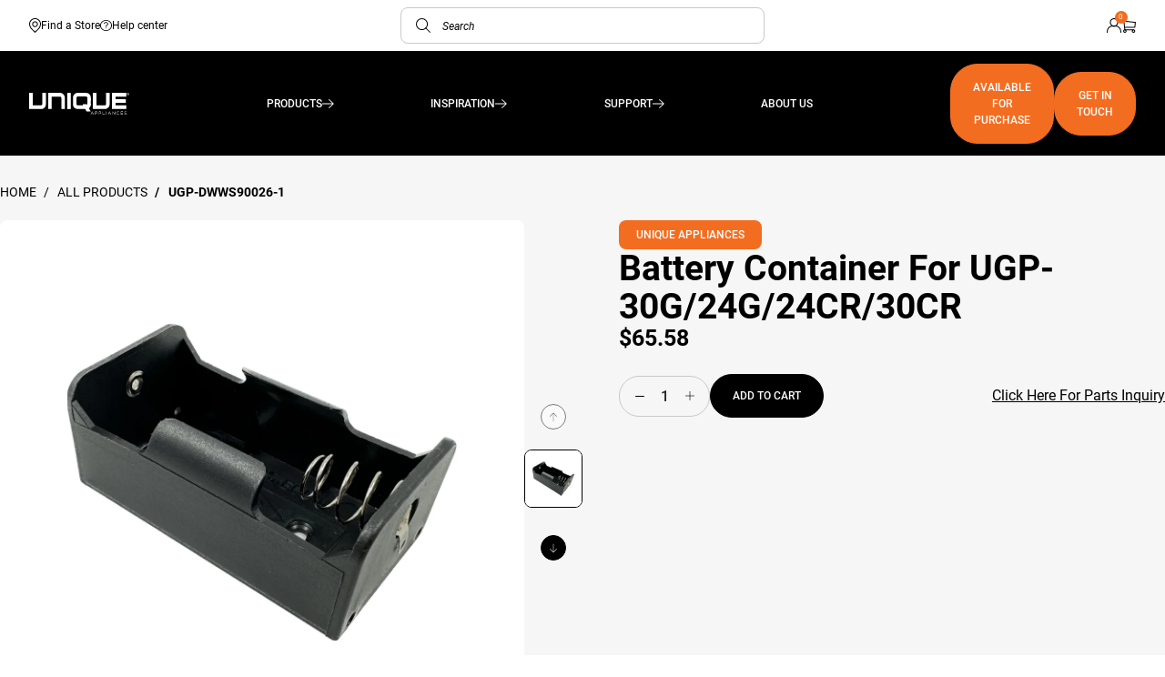

--- FILE ---
content_type: text/html; charset=utf-8
request_url: https://uniqueappliances.com/en-us/collections/all-products/products/battery-container-for-ugp-30g-24g-24cr-30cr
body_size: 39460
content:
<!doctype html>
<html class="no-js" lang="en">
  <head>
    <meta charset="utf-8">
    <meta http-equiv="X-UA-Compatible" content="IE=edge">
    <meta name="viewport" content="width=device-width,initial-scale=1">
    <link rel="canonical" href="https://uniqueappliances.com/en-us/products/battery-container-for-ugp-30g-24g-24cr-30cr">
    <link rel="preconnect" href="https://cdn.shopify.com" crossorigin><link rel="icon" type="image/png" href="//uniqueappliances.com/cdn/shop/files/unique-favicon.png?crop=center&height=32&v=1702044955&width=32"><link rel="preconnect" href="https://fonts.shopifycdn.com" crossorigin><link rel="preload" as="font" href="//uniqueappliances.com/cdn/fonts/roboto/roboto_n4.2019d890f07b1852f56ce63ba45b2db45d852cba.woff2" type="font/woff2" crossorigin><link rel="preload" as="font" href="//uniqueappliances.com/cdn/fonts/roboto/roboto_n4.2019d890f07b1852f56ce63ba45b2db45d852cba.woff2" type="font/woff2" crossorigin>
  <link rel="preload" as="font" href="//uniqueappliances.com/cdn/shop/t/540/assets/roboto-700.woff2?v=158850229941636173651728053957" type="font/woff2" crossorigin>
  <link rel="preload" as="font" href="//uniqueappliances.com/cdn/shop/t/540/assets/roboto-regular.woff2?v=173274557065148323861728053960" type="font/woff2" crossorigin>
  <link rel="preload" as="font" href="//uniqueappliances.com/cdn/shop/t/540/assets/roboto-700italic.woff2?v=12072645520342799031728053958" type="font/woff2" crossorigin>
  <link rel="preload" as="font" href="//uniqueappliances.com/cdn/shop/t/540/assets/roboto-italic.woff2?v=63395151098712216821728053959" type="font/woff2" crossorigin>




    <script>document.documentElement.className = document.documentElement.className.replace('no-js', 'js');</script>

    <title>Battery Container for UGP-30G/24G/24CR/30CR
&ndash; Unique Appliances</title>


    

    



<meta property="og:site_name" content="Unique Appliances ">
<meta property="og:url" content="https://uniqueappliances.com/en-us/products/battery-container-for-ugp-30g-24g-24cr-30cr">
<meta property="og:title" content="Battery Container for UGP-30G/24G/24CR/30CR">
<meta property="og:type" content="product">
<meta property="og:description" content="Discover our wide range of styles, colors, and sizes available across different power sources. Refrigerators and freezers."><meta property="og:image" content="http://uniqueappliances.com/cdn/shop/files/UGP-DWWS90026-1_6a1fb7eb-3f4c-492c-ab04-a765e6eedfab.jpg?v=1699909181&width=2000">
  <meta property="og:image:secure_url" content="https://uniqueappliances.com/cdn/shop/files/UGP-DWWS90026-1_6a1fb7eb-3f4c-492c-ab04-a765e6eedfab.jpg?v=1699909181&width=2000">
  <meta property="og:image:width" content="2000">
  <meta property="og:image:height" content="2000"><meta property="og:price:amount" content="65.58">
  <meta property="og:price:currency" content="USD"><meta name="twitter:card" content="summary_large_image">
<meta name="twitter:title" content="Battery Container for UGP-30G/24G/24CR/30CR }}">
<meta name="twitter:description" content="Discover our wide range of styles, colors, and sizes available across different power sources. Refrigerators and freezers.">


<style data-shopify>
  
  @font-face {
    font-display: swap;
    font-family: 'Roboto';
    font-style: normal;
    font-weight: 100;
    src:url("//uniqueappliances.com/cdn/shop/t/540/assets/roboto-100.woff2?v=12542487734113759731728053955") format("woff2");
  }
  @font-face {
    font-display: swap;
    font-family: 'Roboto';
    font-style: italic;
    font-weight: 100;
    src:url("//uniqueappliances.com/cdn/shop/t/540/assets/roboto-100italic.woff2?v=107045389523305772471728053955") format("woff2");
  }
  
  @font-face {
    font-display: swap;
    font-family: 'Roboto';
    font-style: normal;
    font-weight: 300;
    src:url("//uniqueappliances.com/cdn/shop/t/540/assets/roboto-300.woff2?v=34543279089197023151728053956") format("woff2");
  }
  @font-face {
    font-display: swap;
    font-family: 'Roboto';
    font-style: italic;
    font-weight: 300;
    src:url("//uniqueappliances.com/cdn/shop/t/540/assets/roboto-300italic.woff2?v=181920791399638206711728053956") format("woff2");
  }
  
  @font-face {
    font-display: swap;
    font-family: 'Roboto';
    font-style: normal;
    font-weight: 400;
    src:url("//uniqueappliances.com/cdn/shop/t/540/assets/roboto-regular.woff2?v=173274557065148323861728053960") format("woff2");
  }
  @font-face {
    font-display: swap;
    font-family: 'Roboto';
    font-style: italic;
    font-weight: 400;
    src:url("//uniqueappliances.com/cdn/shop/t/540/assets/roboto-italic.woff2?v=63395151098712216821728053959") format("woff2");
  }
  
  @font-face {
    font-display: swap;
    font-family: 'Roboto';
    font-style: normal;
    font-weight: 500;
    src:url("//uniqueappliances.com/cdn/shop/t/540/assets/roboto-500.woff2?v=99488714704840907571728053956") format("woff2");
  }
  @font-face {
    font-display: swap;
    font-family: 'Roboto';
    font-style: italic;
    font-weight: 500;
    src:url("//uniqueappliances.com/cdn/shop/t/540/assets/roboto-500italic.woff2?v=160729233870025602491728053957") format("woff2");
  }
  
  @font-face {
    font-display: swap;
    font-family: 'Roboto';
    font-style: normal;
    font-weight: 700;
    src:url("//uniqueappliances.com/cdn/shop/t/540/assets/roboto-700.woff2?v=158850229941636173651728053957") format("woff2");
  }
  @font-face {
    font-display: swap;
    font-family: 'Roboto';
    font-style: italic;
    font-weight: 700;
    src:url("//uniqueappliances.com/cdn/shop/t/540/assets/roboto-700italic.woff2?v=12072645520342799031728053958") format("woff2");
  }
  
  @font-face {
    font-display: swap;
    font-family: 'Roboto';
    font-style: normal;
    font-weight: 900;
    src:url("//uniqueappliances.com/cdn/shop/t/540/assets/roboto-900.woff2?v=177893469219494296291728053958") format("woff2");
  }
  @font-face {
    font-display: swap;
    font-family: 'Roboto';
    font-style: italic;
    font-weight: 900;
    src:url("//uniqueappliances.com/cdn/shop/t/540/assets/roboto-900italic.woff2?v=94847263749617804131728053958") format("woff2");
  }



  
  

  :root {
    
      --font-body-family: Roboto;
      --font-body-weight: 400;
    

    
      --font-heading-family: Roboto;
      --font-heading-weight: 700;
    

    --base-font-size: 16px;

    --color-main: #ffffff;
    --color-primary: #f6f6f6;
    --color-secondary: #f36d21;
    --color-tertiary: #2c2c2c;
    --color-quaternary: #2B3990;

    --color-accent: #f36d21;

    --color-main-text: #000;
    --color-primary-text: #000;
    --color-secondary-text: #fff;
    --color-tertiary-text: #fff;
    --color-quaternary-text: #fff;

    --button-background-color: #f36d21;
    --button-border-color: #f36d21;
    --button-text-color: #fff;
    --button-background-color-hover: #d34303;
    --button-border-color-hover: #d34303;
    --button-text-color-hover: #fff;

    --button-background-color-secondary: #fff;
    --button-border-color-secondary: #f36d21;
    --button-text-color-secondary: #000;
    --button-background-color-hover-secondary: #f36d21;
    --button-border-color-hover-secondary: #f36d21;
    --button-text-color-hover-secondary: #fff;

    --button-background-color-tertiary: #000;
    --button-border-color-tertiary: #000;
    --button-text-color-tertiary: #ffffff;
    --button-background-color-hover-tertiary: #ffffff;
    --button-border-color-hover-tertiary: #000;
    --button-text-color-hover-tertiary: #000;

    --container-medium-size: 1600px;
    --container-small-size: 800px;

    --drawer-width: 50rem;
    --drawer-overlay-color: #000;
    --drawer-overlay-opacity: 0.30;
    --drawer-shadow-color: rgba(0, 0, 0, 0.30);
    --drawer-shadow-horizontal-offset: 0px;
    --drawer-shadow-vertical-offset: 0px;
    --drawer-shadow-blur: 10px;

    --transition: 0.2s ease;
  }
</style>

<script type="text/javascript" src="//uniqueappliances.com/cdn/shop/t/540/assets/layout.theme.js?v=60760840347399175291728053953" defer="defer" class="webpack-scripts layout-theme"></script><link rel="prefetch" href="//uniqueappliances.com/cdn/shop/t/540/assets/template.gift_card.js?v=93342828369059794431728054004" as="script"><link rel="prefetch" href="//uniqueappliances.com/cdn/shop/t/540/assets/template.addresses.js?v=41163147242275664801728054002" as="script"><link rel="prefetch" href="//uniqueappliances.com/cdn/shop/t/540/assets/template.login.js?v=106265304808542731111728054005" as="script"><script type="text/javascript" defer="defer" src="//uniqueappliances.com/cdn/shop/t/540/assets/component.critical_css.js?v=111603181540343972631728053919"></script>
   
  
   
  
   
  
   
  
   
  
    
      <style>
        .visually-hidden{clip:rect(0 0 0 0);border:0;height:1px;margin:-1px;overflow:hidden;padding:0;position:absolute!important;width:1px}.js-focus-hidden:focus{outline:none}.label-hidden{clip:rect(0 0 0 0);border:0;height:1px;margin:-1px;overflow:hidden;padding:0;position:absolute!important;width:1px}.no-placeholder .label-hidden,.visually-shown{clip:auto;height:auto;margin:0;overflow:auto;position:inherit!important;width:auto}.no-js:not(html){display:none}.no-js .no-js:not(html){display:block}.js .js-hidden,.no-js .js,.no-js .no-js-hidden,.supports-no-cookies:not(html){display:none}html.supports-no-cookies .supports-no-cookies:not(html){display:block}html.supports-no-cookies .supports-cookies{display:none}.hidden,.hide{display:none!important}.errors{color:red;font-weight:700}@media(max-width:47.99em){.hide-mobile{display:none!important}}@media(min-width:48em){.hide-tablet-up{display:none!important}}@media(max-width:74.99em){.hide-tablet-down{display:none!important}}@media(min-width:75em){.hide-desktop{display:none!important}}@media(max-width:87.49em){.hide-desktop-down{display:none!important}}@media(min-width:87.5em){.hide-widescreen{display:none!important}}body{--ceramic:#fdfff6;--silver:#c9c9c9;--storm-dust:#616161;--white-smoke:#f6f6f6;--black:#000;--white:#fff;--grenadier:#d34303}#Main_content,.color-profile--main{background-color:var(--color-main);color:var(--color-main-text)}.color-profile--primary{background-color:var(--color-primary);color:var(--color-primary-text)}.color-profile--secondary{background-color:var(--color-secondary);color:var(--color-secondary-text)}.color-profile--tertiary{background-color:var(--color-tertiary);color:var(--color-tertiary-text)}.color-profile--quaternary{background-color:var(--color-quaternary);color:var(--color-quaternary-text)}a,a:focus,button,button:focus,select,select:focus{color:inherit}.button,.shopify-challenge__button,.shopify-payment-button__button,.shopify-payment-button__button.shopify-payment-button__button--unbranded{background-color:var(--button-background-color);border:1px solid var(--button-border-color);color:var(--button-text-color);transition:all var(--transition)}.button.hovered,.button:not([disabled]):hover,.shopify-challenge__button.hovered,.shopify-challenge__button:not([disabled]):hover,.shopify-payment-button__button.hovered,.shopify-payment-button__button.shopify-payment-button__button--unbranded.hovered,.shopify-payment-button__button.shopify-payment-button__button--unbranded:not([disabled]):hover,.shopify-payment-button__button:not([disabled]):hover{background-color:var(--button-background-color-hover);border:1px solid var(--button-border-color-hover);color:var(--button-text-color-hover)}.button:focus,.shopify-challenge__button:focus,.shopify-payment-button__button.shopify-payment-button__button--unbranded:focus,.shopify-payment-button__button:focus{color:var(--button-text-color-hover)}.button-secondary{background-color:var(--button-background-color-secondary);border:1px solid var(--button-border-color-secondary);color:var(--button-text-color-secondary);transition:all var(--transition)}.button-secondary.hovered,.button-secondary:not([disabled]):hover{background-color:var(--button-background-color-hover-secondary);border:1px solid var(--button-border-color-hover-secondary);color:var(--button-text-color-hover-secondary)}.button-secondary[disabled].button{border-color:var(--silver);color:var(--color-tertiary)}.button-tertiary{background-color:var(--button-background-color-tertiary);border:1px solid var(--button-border-color-tertiary);color:var(--button-text-color-tertiary);transition:all var(--transition)}.button-tertiary.hovered,.button-tertiary:not([disabled]):hover{background-color:var(--button-background-color-hover-tertiary);border:1px solid var(--button-border-color-hover-tertiary);color:var(--button-text-color-hover-tertiary)}input,select,textarea{border:none}svg{fill:currentcolor}html{box-sizing:border-box}body,html{margin:0;padding:0}body.no-scroll{background-color:var(--color-main);overflow:hidden;padding-right:var(--scroll-bar-width);width:100%}body:before{display:none;visibility:hidden}@media screen and (min-width:320px){body:before{content:"mobile"}}@media screen and (min-width:768px){body:before{content:"tablet"}}@media screen and (min-width:1200px){body:before{content:"desktop"}}@media screen and (min-width:1400px){body:before{content:"widescreen"}}@media screen and (min-width:1920px){body:before{content:"super-widescreen"}}*,:after,:before{box-sizing:border-box}.container{margin:auto;max-width:100%;padding-left:21px;padding-right:21px;width:var(--container-medium-size)}.container--small{width:var(--container-small-size)}@media(min-width:48em){.container{padding-left:3.2rem;padding-right:3.2rem}}.full-width-container{padding-left:2.4rem;padding-right:2.4rem;width:100%}@media(min-width:48em){.full-width-container{padding-left:3.2rem;padding-right:3.2rem}}#Main_content .shopify-section{margin-top:var(--section-margin-top);padding-bottom:var(--section-padding-bottom);padding-top:var(--section-padding-top)}ul{margin:0;padding:0}ul li{list-style:none}fieldset{border:none;min-inline-size:auto}summary{cursor:pointer}summary::-webkit-details-marker{display:none}.select{display:inline-block;position:relative}.select select{-webkit-appearance:none;-moz-appearance:none;appearance:none;border:none;padding:.8rem 2.4rem .8rem .8rem}.select svg{pointer-events:none;position:absolute;right:.8rem;top:50%;transform:translateY(-50%);width:1.6rem}.range output:after{content:counter(c);counter-reset:c var(--c)}.icon{min-width:15px}img,svg{height:auto;max-width:100%}.shopify-section{position:relative}html{font-family:var(--font-body-family);font-style:var(--font-body-style);font-weight:var(--font-body-weight);line-height:1.5}@supports(font-size:clamp(1rem,1vw,1rem)){html{font-size:clamp(46.88%,.28vw + 6.59px,62.5%)}}@supports not (font-size:clamp(1rem,1vw,1rem)){html{font-size:46.88%}@media(min-width:75em){html{font-size:62.5%}}}:root{--type-scale:1.33;--h6-font-size:calc(var(--base-font-size)/var(--type-scale));--h5-font-size:calc(var(--base-font-size)*var(--type-scale));--h4-font-size:calc(var(--h5-font-size)*var(--type-scale));--h3-font-size:calc(var(--h4-font-size)*var(--type-scale));--h2-font-size:calc(var(--h3-font-size)*var(--type-scale));--h1-font-size:calc(var(--h2-font-size)*var(--type-scale))}@media(max-width:87.49em){:root{--type-scale:1.25}}@media(max-width:47.99em){:root{--type-scale:1.2}}.p,body,button,input,select,textarea{font-family:var(--font-body-family);font-size:var(--base-font-size)}.h1,.h2,.h3,.h4,.h5,.h6,.heading,h1,h2,h3,h4,h5,h6{font-family:var(--font-heading-family);text-transform:uppercase}.h1.richtext-input-type,.h2.richtext-input-type,.h3.richtext-input-type,.h4.richtext-input-type,.h5.richtext-input-type,.h6.richtext-input-type,.heading.richtext-input-type,.richtext-input-type .h1,.richtext-input-type .h2,.richtext-input-type .h3,.richtext-input-type .h4,.richtext-input-type .h5,.richtext-input-type .h6,.richtext-input-type .heading,.richtext-input-type h1,.richtext-input-type h2,.richtext-input-type h3,.richtext-input-type h4,.richtext-input-type h5,.richtext-input-type h6,h1.richtext-input-type,h2.richtext-input-type,h3.richtext-input-type,h4.richtext-input-type,h5.richtext-input-type,h6.richtext-input-type{font-weight:var(--font-body-weight)}.h1.richtext-input-type strong,.h1:not(.richtext-input-type),.h2.richtext-input-type strong,.h2:not(.richtext-input-type),.h3.richtext-input-type strong,.h3:not(.richtext-input-type),.h4.richtext-input-type strong,.h4:not(.richtext-input-type),.h5.richtext-input-type strong,.h5:not(.richtext-input-type),.h6.richtext-input-type strong,.h6:not(.richtext-input-type),.heading,.heading.richtext-input-type strong,.richtext-input-type .h1 strong,.richtext-input-type .h2 strong,.richtext-input-type .h3 strong,.richtext-input-type .h4 strong,.richtext-input-type .h5 strong,.richtext-input-type .h6 strong,.richtext-input-type .heading strong,.richtext-input-type h1 strong,.richtext-input-type h2 strong,.richtext-input-type h3 strong,.richtext-input-type h4 strong,.richtext-input-type h5 strong,.richtext-input-type h6 strong,h1.richtext-input-type strong,h2.richtext-input-type strong,h3.richtext-input-type strong,h4.richtext-input-type strong,h5.richtext-input-type strong,h6.richtext-input-type strong{font-weight:var(--font-heading-weight)}.h1,h1{font-size:var(--h1-font-size)}.h1,.h2,h1,h2{font-style:var(--font-heading-style);line-height:1.1;margin:1.6rem 0}.h2,h2{font-size:var(--h2-font-size)}.h3,h3{font-size:var(--h3-font-size)}.h3,.h4,h3,h4{font-style:var(--font-heading-style);line-height:1.1;margin:1.6rem 0}.h4,h4{font-size:var(--h4-font-size)}.h5,h5{font-size:var(--h5-font-size)}.h5,.h6,h5,h6{font-style:var(--font-heading-style);line-height:1.1;margin:1.6rem 0}.h6,h6{font-size:var(--h6-font-size)}p{margin:1.6rem 0}a{text-decoration:none}summary{list-style:none}button{background:none;border:none;cursor:pointer}.button,.shopify-challenge__button,.shopify-payment-button__button{border-radius:3rem;display:inline-block;font-size:12px;font-weight:500;padding:1.6rem 2.4rem;text-align:center;text-transform:uppercase}.button--full-width,.shopify-challenge__button--full-width,.shopify-payment-button__button--full-width{text-align:center;width:100%}.button[disabled],.shopify-challenge__button[disabled],.shopify-payment-button__button[disabled]{cursor:not-allowed;opacity:.5}.button--with-arrow,.shopify-challenge__button--with-arrow,.shopify-payment-button__button--with-arrow{align-items:center;display:inline-flex;gap:1.6rem;line-height:1}.button--with-arrow svg,.shopify-challenge__button--with-arrow svg,.shopify-payment-button__button--with-arrow svg{display:block;height:15px;width:20px}.link{display:inline-block;font-size:12px;font-weight:400;text-align:center;text-decoration:underline;transition:font-weight var(--transition)}.link[disabled]{cursor:not-allowed;opacity:.5}.link.hovered,.link:after,.link:not([disabled]):hover{font-weight:700}.link:after{content:attr(title);display:block;height:0;overflow:hidden;pointer-events:none;-webkit-user-select:none;-moz-user-select:none;user-select:none;visibility:hidden}@media speech{.link:after{display:none}}.link.button--with-arrow{align-items:center;display:inline-flex;gap:1.6rem;line-height:1;text-transform:uppercase}.link.button--with-arrow svg{display:block;height:15px;width:20px}.form__state{border-radius:.8rem;padding:1.7rem 2.7rem}.form__state--success{background-color:var(--ceramic);border:1px solid #2b5123;color:#000}.form__state--error{background-color:rgba(211,67,3,.051);border:1px solid var(--grenadier);color:var(--grenadier)}.form__state p{margin:0}.form__state-title{font-size:1.6rem;font-weight:500;line-height:normal;text-transform:uppercase}.form__state-description{font-size:1.6rem;font-weight:400;letter-spacing:.416px;line-height:2rem}input{padding:2rem 2.5rem}input[type=email],input[type=password],input[type=tel],input[type=text]{background-color:transparent;border:1px solid var(--silver);border-radius:.8rem;font-size:1.6rem;font-style:italic;min-width:30rem}input[type=email]::-moz-placeholder,input[type=password]::-moz-placeholder,input[type=tel]::-moz-placeholder,input[type=text]::-moz-placeholder{color:#cccaca;font-size:1.6rem}input[type=email]::placeholder,input[type=password]::placeholder,input[type=tel]::placeholder,input[type=text]::placeholder{color:#cccaca;font-size:1.6rem}input[type=email][disabled],input[type=password][disabled],input[type=tel][disabled],input[type=text][disabled]{background-color:rgba(0,0,0,.051);cursor:not-allowed}input[type=email][disabled]::-moz-placeholder,input[type=password][disabled]::-moz-placeholder,input[type=tel][disabled]::-moz-placeholder,input[type=text][disabled]::-moz-placeholder{color:rgba(0,0,0,.2)}input[type=email][disabled]::placeholder,input[type=password][disabled]::placeholder,input[type=tel][disabled]::placeholder,input[type=text][disabled]::placeholder{color:rgba(0,0,0,.2)}input[type=email].focused,input[type=email]:focus,input[type=email]:focus-visible,input[type=password].focused,input[type=password]:focus,input[type=password]:focus-visible,input[type=tel].focused,input[type=tel]:focus,input[type=tel]:focus-visible,input[type=text].focused,input[type=text]:focus,input[type=text]:focus-visible{border:1px solid #000;outline:none}input[type=email].input-error,input[type=password].input-error,input[type=tel].input-error,input[type=text].input-error{background-color:rgba(243,109,33,.051);border:1px solid #f36d21}input[type=email].input-error::-moz-placeholder,input[type=password].input-error::-moz-placeholder,input[type=tel].input-error::-moz-placeholder,input[type=text].input-error::-moz-placeholder{color:#f36d21}input[type=email].input-error::placeholder,input[type=password].input-error::placeholder,input[type=tel].input-error::placeholder,input[type=text].input-error::placeholder{color:#f36d21}.color-scheme-secondary input[type=email],.color-scheme-secondary input[type=password],.color-scheme-secondary input[type=text]{border:1px solid var(--color);color:var(--color)}select{-webkit-appearance:none;-moz-appearance:none;appearance:none;background-color:var(--color-main);background-image:url("data:image/svg+xml;utf8,<svg width=%2710%27 xmlns=%27http://www.w3.org/2000/svg%27 viewBox=%270 0 198.539 108%27><path d=%27m8.73 0 90.54 90.54L189.81 0l8.73 8.73L99.27 108 0 8.73 8.73 0z%27 fill=%27%23000000%27/></svg>");background-position-x:calc(100% - 2rem);background-position-y:50%;background-repeat:no-repeat;border:1px solid var(--silver);border-radius:.8rem;font-size:1.6rem;min-width:30rem;padding:1.6rem 4.8rem 1.6rem 2.4rem;position:relative}select[disabled]{background-color:rgba(0,0,0,.051);color:rgba(0,0,0,.2);cursor:not-allowed}select[disabled]+svg path{fill:rgba(0,0,0,.2)}select.focused,select:focus,select:focus-visible{border:1px solid #000;outline:none}select.input-error{background-color:rgba(236,92,61,.051);border:1px solid #ec5c3d;color:rgba(255,79,45,.502)}select.input-error+svg path{fill:rgba(255,79,45,.502)}.select-with-arrow{position:relative}.select-with-arrow select{-webkit-appearance:none;-moz-appearance:none;appearance:none;background-color:transparent;background-image:none}.select-with-arrow svg{position:absolute;right:2.4rem;top:50%;transform:translateY(-50%);width:1rem}textarea{background-color:transparent;border:1px solid var(--silver);border-radius:.8rem;font-size:1.6rem;min-width:30rem;padding:1.6rem 2.4rem;position:relative}textarea::-moz-placeholder{color:#cccaca;font-size:1.6rem}textarea::placeholder{color:#cccaca;font-size:1.6rem}textarea[disabled]{background-color:rgba(0,0,0,.051);cursor:not-allowed}textarea[disabled]::-moz-placeholder{color:rgba(0,0,0,.2)}textarea[disabled]::placeholder{color:rgba(0,0,0,.2)}textarea.focused,textarea:focus,textarea:focus-visible{border:1px solid #000;outline:none}textarea.input-error{background-color:rgba(236,92,61,.051);border:1px solid #ec5c3d}textarea.input-error::-moz-placeholder{color:rgba(255,79,45,.502)}textarea.input-error::placeholder{color:rgba(255,79,45,.502)}.custom-textarea{position:relative}.custom-textarea textarea{display:block}.custom-textarea textarea::-webkit-resizer{display:none}.custom-textarea[disabled] svg{fill:#cccaca}.custom-textarea.input-error svg{fill:#ec5c3d}.custom-textarea svg{bottom:.6rem;height:1rem;pointer-events:none;position:absolute;right:.6rem;width:1rem}.checkbox-group.input-error .fieldset-title{color:#ff4f2d}.checkbox-group.input-error .checkbox__box{border:1px solid rgba(236,92,61,.502)}.checkbox-group.input-error input[type=radio]:checked~.checkbox__box:after{background-color:#ff4f2d}.checkbox-group.input-error .checkbox__label{color:rgba(255,79,45,.502)}.checkbox-group .fieldset-title{font-size:1.6rem;font-weight:500;line-height:normal;margin-bottom:2.5rem;text-transform:uppercase}.checkbox-group .checkbox:not(:last-child){margin-bottom:1rem}.field{margin-top:1.6rem;position:relative}.field input[placeholder=" "]:not(:-moz-placeholder-shown)+label{bottom:100%;font-size:1.28rem;left:0;transform:translateY(-5px)}.field input[placeholder=" "]:focus+label,.field input[placeholder=" "]:not(:placeholder-shown)+label{bottom:100%;font-size:1.28rem;left:0;transform:translateY(-5px)}.field label{display:block;font-size:1.7rem;padding-bottom:2.4rem}.field label[disabled]{color:rgba(0,0,0,.302)}.field label.input-error{color:#ff4f2d}fieldset{margin:0;padding:0}.items-grid{display:grid;gap:3.2rem 1.2rem;grid-template-columns:repeat(var(--items-per-row-mobile,2),1fr)}@media(min-width:48em){.items-grid{gap:3.2rem 1.2rem;grid-template-columns:repeat(var(--items-per-row-tablet,3),1fr)}}@media(min-width:75em){.items-grid{gap:4rem 7.4rem;grid-template-columns:repeat(var(--items-per-row-desktop,4),1fr)}}.items-grid-flex{display:flex;flex-wrap:wrap}.items-grid-flex>*{flex:var(--items-per-row-flex,25% 0)}.swiper-initialized .items-grid,.swiper-initialized .items-grid-flex{display:flex}swiper-container:not(.swiper-initialized)>.items-grid{display:grid!important}.breadcrumbs{background-color:#d34303;color:#fff;font-size:1.4rem;margin:auto;max-width:100%;text-align:center;text-transform:uppercase}.breadcrumbs__list{display:block;list-style:none;margin:0 auto;max-width:var(--container-medium-size);padding:2.4rem;width:100%}@media(min-width:48em){.breadcrumbs__list{padding:3.2rem;text-align:left}}.breadcrumbs__list li{display:inline}.breadcrumbs__list>*+*{display:inline;padding-left:20px;position:relative}.breadcrumbs__list>*+:before{content:"/";left:5px;position:absolute}.breadcrumbs a{text-decoration:none}.breadcrumbs__current{font-weight:700}.loading{position:relative}.loading:before{border-right:2px solid transparent;border-top:2px solid var(--color-accent);height:20px;width:20px}.loading-big:before,.loading:before{animation:spinner .6s linear infinite;border-radius:50%;box-sizing:border-box;content:"";left:50%;position:absolute;top:50%;transform:translate(-50%,-50%) rotate(0deg);z-index:1}.loading-big:before{border-right:4px solid transparent;border-top:4px solid var(--color-accent);height:40px;width:40px}.loading>*{opacity:.5}@keyframes spinner{to{transform:translate(-50%,-50%) rotate(1turn)}}@media(min-width:48em){.price{margin-bottom:0}}.price.price--unavailable{visibility:hidden}.price--end{justify-content:flex-end}.price dl{align-items:center;display:flex;flex-wrap:wrap;margin:0}.price .price__last:last-of-type,.price dd{margin:0}.price--large{font-size:2.08rem;line-height:1.5}@media(min-width:48em){.price--large{font-size:2.88rem}}.price--sold-out .price__availability,.price__regular{display:block}.price__sale{margin:-.4rem}.price__sale>dd{margin:.4rem}.price .price__badge-sale,.price .price__badge-sold-out,.price--on-sale .price__availability,.price--on-sale .price__regular,.price__availability,.price__discount-percent,.price__sale{display:none}.price--on-sale .price__badge-sale,.price--sold-out .price__badge-sold-out{display:inline-flex}.price__badge-sold-out{background:#c00000;border-radius:5px;color:#fff;margin-left:.8rem;padding:.32rem 1.28rem}.price--on-sale .price__discount-percent{color:var(--red);display:block;font-size:1.28rem;font-weight:400}.price--on-sale .price__sale{display:flex;flex-direction:row;flex-wrap:wrap}.price--center{display:flex}.price--on-sale .price-item--sale{color:var(--color-accent)}.price--on-sale .price__compare{color:currentcolor}.price--on-sale .price-item--regular{color:currentcolor;text-decoration:line-through}.unit-price{color:var(--color-primary);font-size:1.76rem;line-height:1.2;margin-top:.32rem;text-transform:uppercase}.price-item--sale{color:var(--red)}lazy-resources{display:block}

      </style>
    
  
   
  
   
  
   
  
   
  
   
  
   
  
   
  
   
  
   
  
   
  
   
  
   
  
   
  
   
  
   
  
   
  



    <script>window.performance && window.performance.mark && window.performance.mark('shopify.content_for_header.start');</script><meta id="shopify-digital-wallet" name="shopify-digital-wallet" content="/74469474587/digital_wallets/dialog">
<meta name="shopify-checkout-api-token" content="6be8a55d5514d55e83ee4073a6315d59">
<meta id="in-context-paypal-metadata" data-shop-id="74469474587" data-venmo-supported="false" data-environment="production" data-locale="en_US" data-paypal-v4="true" data-currency="USD">
<link rel="alternate" hreflang="x-default" href="https://uniqueappliances.com/products/battery-container-for-ugp-30g-24g-24cr-30cr">
<link rel="alternate" hreflang="en-US" href="https://uniqueappliances.com/en-us/products/battery-container-for-ugp-30g-24g-24cr-30cr">
<link rel="alternate" hreflang="en-CA" href="https://uniqueappliances.com/products/battery-container-for-ugp-30g-24g-24cr-30cr">
<link rel="alternate" hreflang="fr-CA" href="https://uniqueappliances.com/fr/products/battery-container-for-ugp-30g-24g-24cr-30cr">
<link rel="alternate" type="application/json+oembed" href="https://uniqueappliances.com/en-us/products/battery-container-for-ugp-30g-24g-24cr-30cr.oembed">
<script async="async" src="/checkouts/internal/preloads.js?locale=en-US"></script>
<link rel="preconnect" href="https://shop.app" crossorigin="anonymous">
<script async="async" src="https://shop.app/checkouts/internal/preloads.js?locale=en-US&shop_id=74469474587" crossorigin="anonymous"></script>
<script id="shopify-features" type="application/json">{"accessToken":"6be8a55d5514d55e83ee4073a6315d59","betas":["rich-media-storefront-analytics"],"domain":"uniqueappliances.com","predictiveSearch":true,"shopId":74469474587,"locale":"en"}</script>
<script>var Shopify = Shopify || {};
Shopify.shop = "uniqueappliancesltd.myshopify.com";
Shopify.locale = "en";
Shopify.currency = {"active":"USD","rate":"1.0"};
Shopify.country = "US";
Shopify.theme = {"name":"uniqueappliances.com live","id":172154487153,"schema_name":"Atom","schema_version":"1.3.0","theme_store_id":null,"role":"main"};
Shopify.theme.handle = "null";
Shopify.theme.style = {"id":null,"handle":null};
Shopify.cdnHost = "uniqueappliances.com/cdn";
Shopify.routes = Shopify.routes || {};
Shopify.routes.root = "/en-us/";</script>
<script type="module">!function(o){(o.Shopify=o.Shopify||{}).modules=!0}(window);</script>
<script>!function(o){function n(){var o=[];function n(){o.push(Array.prototype.slice.apply(arguments))}return n.q=o,n}var t=o.Shopify=o.Shopify||{};t.loadFeatures=n(),t.autoloadFeatures=n()}(window);</script>
<script>
  window.ShopifyPay = window.ShopifyPay || {};
  window.ShopifyPay.apiHost = "shop.app\/pay";
  window.ShopifyPay.redirectState = null;
</script>
<script id="shop-js-analytics" type="application/json">{"pageType":"product"}</script>
<script defer="defer" async type="module" src="//uniqueappliances.com/cdn/shopifycloud/shop-js/modules/v2/client.init-shop-cart-sync_C5BV16lS.en.esm.js"></script>
<script defer="defer" async type="module" src="//uniqueappliances.com/cdn/shopifycloud/shop-js/modules/v2/chunk.common_CygWptCX.esm.js"></script>
<script type="module">
  await import("//uniqueappliances.com/cdn/shopifycloud/shop-js/modules/v2/client.init-shop-cart-sync_C5BV16lS.en.esm.js");
await import("//uniqueappliances.com/cdn/shopifycloud/shop-js/modules/v2/chunk.common_CygWptCX.esm.js");

  window.Shopify.SignInWithShop?.initShopCartSync?.({"fedCMEnabled":true,"windoidEnabled":true});

</script>
<script>
  window.Shopify = window.Shopify || {};
  if (!window.Shopify.featureAssets) window.Shopify.featureAssets = {};
  window.Shopify.featureAssets['shop-js'] = {"shop-cart-sync":["modules/v2/client.shop-cart-sync_ZFArdW7E.en.esm.js","modules/v2/chunk.common_CygWptCX.esm.js"],"init-fed-cm":["modules/v2/client.init-fed-cm_CmiC4vf6.en.esm.js","modules/v2/chunk.common_CygWptCX.esm.js"],"shop-button":["modules/v2/client.shop-button_tlx5R9nI.en.esm.js","modules/v2/chunk.common_CygWptCX.esm.js"],"shop-cash-offers":["modules/v2/client.shop-cash-offers_DOA2yAJr.en.esm.js","modules/v2/chunk.common_CygWptCX.esm.js","modules/v2/chunk.modal_D71HUcav.esm.js"],"init-windoid":["modules/v2/client.init-windoid_sURxWdc1.en.esm.js","modules/v2/chunk.common_CygWptCX.esm.js"],"shop-toast-manager":["modules/v2/client.shop-toast-manager_ClPi3nE9.en.esm.js","modules/v2/chunk.common_CygWptCX.esm.js"],"init-shop-email-lookup-coordinator":["modules/v2/client.init-shop-email-lookup-coordinator_B8hsDcYM.en.esm.js","modules/v2/chunk.common_CygWptCX.esm.js"],"init-shop-cart-sync":["modules/v2/client.init-shop-cart-sync_C5BV16lS.en.esm.js","modules/v2/chunk.common_CygWptCX.esm.js"],"avatar":["modules/v2/client.avatar_BTnouDA3.en.esm.js"],"pay-button":["modules/v2/client.pay-button_FdsNuTd3.en.esm.js","modules/v2/chunk.common_CygWptCX.esm.js"],"init-customer-accounts":["modules/v2/client.init-customer-accounts_DxDtT_ad.en.esm.js","modules/v2/client.shop-login-button_C5VAVYt1.en.esm.js","modules/v2/chunk.common_CygWptCX.esm.js","modules/v2/chunk.modal_D71HUcav.esm.js"],"init-shop-for-new-customer-accounts":["modules/v2/client.init-shop-for-new-customer-accounts_ChsxoAhi.en.esm.js","modules/v2/client.shop-login-button_C5VAVYt1.en.esm.js","modules/v2/chunk.common_CygWptCX.esm.js","modules/v2/chunk.modal_D71HUcav.esm.js"],"shop-login-button":["modules/v2/client.shop-login-button_C5VAVYt1.en.esm.js","modules/v2/chunk.common_CygWptCX.esm.js","modules/v2/chunk.modal_D71HUcav.esm.js"],"init-customer-accounts-sign-up":["modules/v2/client.init-customer-accounts-sign-up_CPSyQ0Tj.en.esm.js","modules/v2/client.shop-login-button_C5VAVYt1.en.esm.js","modules/v2/chunk.common_CygWptCX.esm.js","modules/v2/chunk.modal_D71HUcav.esm.js"],"shop-follow-button":["modules/v2/client.shop-follow-button_Cva4Ekp9.en.esm.js","modules/v2/chunk.common_CygWptCX.esm.js","modules/v2/chunk.modal_D71HUcav.esm.js"],"checkout-modal":["modules/v2/client.checkout-modal_BPM8l0SH.en.esm.js","modules/v2/chunk.common_CygWptCX.esm.js","modules/v2/chunk.modal_D71HUcav.esm.js"],"lead-capture":["modules/v2/client.lead-capture_Bi8yE_yS.en.esm.js","modules/v2/chunk.common_CygWptCX.esm.js","modules/v2/chunk.modal_D71HUcav.esm.js"],"shop-login":["modules/v2/client.shop-login_D6lNrXab.en.esm.js","modules/v2/chunk.common_CygWptCX.esm.js","modules/v2/chunk.modal_D71HUcav.esm.js"],"payment-terms":["modules/v2/client.payment-terms_CZxnsJam.en.esm.js","modules/v2/chunk.common_CygWptCX.esm.js","modules/v2/chunk.modal_D71HUcav.esm.js"]};
</script>
<script>(function() {
  var isLoaded = false;
  function asyncLoad() {
    if (isLoaded) return;
    isLoaded = true;
    var urls = ["https:\/\/chimpstatic.com\/mcjs-connected\/js\/users\/ace8323e29a7f1f7ecdbe3e51\/fa88b57b46a8ca484b1bca635.js?shop=uniqueappliancesltd.myshopify.com"];
    for (var i = 0; i < urls.length; i++) {
      var s = document.createElement('script');
      s.type = 'text/javascript';
      s.async = true;
      s.src = urls[i];
      var x = document.getElementsByTagName('script')[0];
      x.parentNode.insertBefore(s, x);
    }
  };
  if(window.attachEvent) {
    window.attachEvent('onload', asyncLoad);
  } else {
    window.addEventListener('load', asyncLoad, false);
  }
})();</script>
<script id="__st">var __st={"a":74469474587,"offset":-18000,"reqid":"77f8b7eb-7d60-4905-932e-2bd94872d1d3-1768661056","pageurl":"uniqueappliances.com\/en-us\/collections\/all-products\/products\/battery-container-for-ugp-30g-24g-24cr-30cr","u":"b44a6372e2ac","p":"product","rtyp":"product","rid":8777087320347};</script>
<script>window.ShopifyPaypalV4VisibilityTracking = true;</script>
<script id="captcha-bootstrap">!function(){'use strict';const t='contact',e='account',n='new_comment',o=[[t,t],['blogs',n],['comments',n],[t,'customer']],c=[[e,'customer_login'],[e,'guest_login'],[e,'recover_customer_password'],[e,'create_customer']],r=t=>t.map((([t,e])=>`form[action*='/${t}']:not([data-nocaptcha='true']) input[name='form_type'][value='${e}']`)).join(','),a=t=>()=>t?[...document.querySelectorAll(t)].map((t=>t.form)):[];function s(){const t=[...o],e=r(t);return a(e)}const i='password',u='form_key',d=['recaptcha-v3-token','g-recaptcha-response','h-captcha-response',i],f=()=>{try{return window.sessionStorage}catch{return}},m='__shopify_v',_=t=>t.elements[u];function p(t,e,n=!1){try{const o=window.sessionStorage,c=JSON.parse(o.getItem(e)),{data:r}=function(t){const{data:e,action:n}=t;return t[m]||n?{data:e,action:n}:{data:t,action:n}}(c);for(const[e,n]of Object.entries(r))t.elements[e]&&(t.elements[e].value=n);n&&o.removeItem(e)}catch(o){console.error('form repopulation failed',{error:o})}}const l='form_type',E='cptcha';function T(t){t.dataset[E]=!0}const w=window,h=w.document,L='Shopify',v='ce_forms',y='captcha';let A=!1;((t,e)=>{const n=(g='f06e6c50-85a8-45c8-87d0-21a2b65856fe',I='https://cdn.shopify.com/shopifycloud/storefront-forms-hcaptcha/ce_storefront_forms_captcha_hcaptcha.v1.5.2.iife.js',D={infoText:'Protected by hCaptcha',privacyText:'Privacy',termsText:'Terms'},(t,e,n)=>{const o=w[L][v],c=o.bindForm;if(c)return c(t,g,e,D).then(n);var r;o.q.push([[t,g,e,D],n]),r=I,A||(h.body.append(Object.assign(h.createElement('script'),{id:'captcha-provider',async:!0,src:r})),A=!0)});var g,I,D;w[L]=w[L]||{},w[L][v]=w[L][v]||{},w[L][v].q=[],w[L][y]=w[L][y]||{},w[L][y].protect=function(t,e){n(t,void 0,e),T(t)},Object.freeze(w[L][y]),function(t,e,n,w,h,L){const[v,y,A,g]=function(t,e,n){const i=e?o:[],u=t?c:[],d=[...i,...u],f=r(d),m=r(i),_=r(d.filter((([t,e])=>n.includes(e))));return[a(f),a(m),a(_),s()]}(w,h,L),I=t=>{const e=t.target;return e instanceof HTMLFormElement?e:e&&e.form},D=t=>v().includes(t);t.addEventListener('submit',(t=>{const e=I(t);if(!e)return;const n=D(e)&&!e.dataset.hcaptchaBound&&!e.dataset.recaptchaBound,o=_(e),c=g().includes(e)&&(!o||!o.value);(n||c)&&t.preventDefault(),c&&!n&&(function(t){try{if(!f())return;!function(t){const e=f();if(!e)return;const n=_(t);if(!n)return;const o=n.value;o&&e.removeItem(o)}(t);const e=Array.from(Array(32),(()=>Math.random().toString(36)[2])).join('');!function(t,e){_(t)||t.append(Object.assign(document.createElement('input'),{type:'hidden',name:u})),t.elements[u].value=e}(t,e),function(t,e){const n=f();if(!n)return;const o=[...t.querySelectorAll(`input[type='${i}']`)].map((({name:t})=>t)),c=[...d,...o],r={};for(const[a,s]of new FormData(t).entries())c.includes(a)||(r[a]=s);n.setItem(e,JSON.stringify({[m]:1,action:t.action,data:r}))}(t,e)}catch(e){console.error('failed to persist form',e)}}(e),e.submit())}));const S=(t,e)=>{t&&!t.dataset[E]&&(n(t,e.some((e=>e===t))),T(t))};for(const o of['focusin','change'])t.addEventListener(o,(t=>{const e=I(t);D(e)&&S(e,y())}));const B=e.get('form_key'),M=e.get(l),P=B&&M;t.addEventListener('DOMContentLoaded',(()=>{const t=y();if(P)for(const e of t)e.elements[l].value===M&&p(e,B);[...new Set([...A(),...v().filter((t=>'true'===t.dataset.shopifyCaptcha))])].forEach((e=>S(e,t)))}))}(h,new URLSearchParams(w.location.search),n,t,e,['guest_login'])})(!0,!0)}();</script>
<script integrity="sha256-4kQ18oKyAcykRKYeNunJcIwy7WH5gtpwJnB7kiuLZ1E=" data-source-attribution="shopify.loadfeatures" defer="defer" src="//uniqueappliances.com/cdn/shopifycloud/storefront/assets/storefront/load_feature-a0a9edcb.js" crossorigin="anonymous"></script>
<script crossorigin="anonymous" defer="defer" src="//uniqueappliances.com/cdn/shopifycloud/storefront/assets/shopify_pay/storefront-65b4c6d7.js?v=20250812"></script>
<script data-source-attribution="shopify.dynamic_checkout.dynamic.init">var Shopify=Shopify||{};Shopify.PaymentButton=Shopify.PaymentButton||{isStorefrontPortableWallets:!0,init:function(){window.Shopify.PaymentButton.init=function(){};var t=document.createElement("script");t.src="https://uniqueappliances.com/cdn/shopifycloud/portable-wallets/latest/portable-wallets.en.js",t.type="module",document.head.appendChild(t)}};
</script>
<script data-source-attribution="shopify.dynamic_checkout.buyer_consent">
  function portableWalletsHideBuyerConsent(e){var t=document.getElementById("shopify-buyer-consent"),n=document.getElementById("shopify-subscription-policy-button");t&&n&&(t.classList.add("hidden"),t.setAttribute("aria-hidden","true"),n.removeEventListener("click",e))}function portableWalletsShowBuyerConsent(e){var t=document.getElementById("shopify-buyer-consent"),n=document.getElementById("shopify-subscription-policy-button");t&&n&&(t.classList.remove("hidden"),t.removeAttribute("aria-hidden"),n.addEventListener("click",e))}window.Shopify?.PaymentButton&&(window.Shopify.PaymentButton.hideBuyerConsent=portableWalletsHideBuyerConsent,window.Shopify.PaymentButton.showBuyerConsent=portableWalletsShowBuyerConsent);
</script>
<script data-source-attribution="shopify.dynamic_checkout.cart.bootstrap">document.addEventListener("DOMContentLoaded",(function(){function t(){return document.querySelector("shopify-accelerated-checkout-cart, shopify-accelerated-checkout")}if(t())Shopify.PaymentButton.init();else{new MutationObserver((function(e,n){t()&&(Shopify.PaymentButton.init(),n.disconnect())})).observe(document.body,{childList:!0,subtree:!0})}}));
</script>
<link id="shopify-accelerated-checkout-styles" rel="stylesheet" media="screen" href="https://uniqueappliances.com/cdn/shopifycloud/portable-wallets/latest/accelerated-checkout-backwards-compat.css" crossorigin="anonymous">
<style id="shopify-accelerated-checkout-cart">
        #shopify-buyer-consent {
  margin-top: 1em;
  display: inline-block;
  width: 100%;
}

#shopify-buyer-consent.hidden {
  display: none;
}

#shopify-subscription-policy-button {
  background: none;
  border: none;
  padding: 0;
  text-decoration: underline;
  font-size: inherit;
  cursor: pointer;
}

#shopify-subscription-policy-button::before {
  box-shadow: none;
}

      </style>

<script>window.performance && window.performance.mark && window.performance.mark('shopify.content_for_header.end');</script>
  <script src="https://cdn.shopify.com/extensions/019bc4b9-ba3d-74ed-aa06-6d08a90c3faf/pre-order-66/assets/pre-order.min.js" type="text/javascript" defer="defer"></script>
<link href="https://monorail-edge.shopifysvc.com" rel="dns-prefetch">
<script>(function(){if ("sendBeacon" in navigator && "performance" in window) {try {var session_token_from_headers = performance.getEntriesByType('navigation')[0].serverTiming.find(x => x.name == '_s').description;} catch {var session_token_from_headers = undefined;}var session_cookie_matches = document.cookie.match(/_shopify_s=([^;]*)/);var session_token_from_cookie = session_cookie_matches && session_cookie_matches.length === 2 ? session_cookie_matches[1] : "";var session_token = session_token_from_headers || session_token_from_cookie || "";function handle_abandonment_event(e) {var entries = performance.getEntries().filter(function(entry) {return /monorail-edge.shopifysvc.com/.test(entry.name);});if (!window.abandonment_tracked && entries.length === 0) {window.abandonment_tracked = true;var currentMs = Date.now();var navigation_start = performance.timing.navigationStart;var payload = {shop_id: 74469474587,url: window.location.href,navigation_start,duration: currentMs - navigation_start,session_token,page_type: "product"};window.navigator.sendBeacon("https://monorail-edge.shopifysvc.com/v1/produce", JSON.stringify({schema_id: "online_store_buyer_site_abandonment/1.1",payload: payload,metadata: {event_created_at_ms: currentMs,event_sent_at_ms: currentMs}}));}}window.addEventListener('pagehide', handle_abandonment_event);}}());</script>
<script id="web-pixels-manager-setup">(function e(e,d,r,n,o){if(void 0===o&&(o={}),!Boolean(null===(a=null===(i=window.Shopify)||void 0===i?void 0:i.analytics)||void 0===a?void 0:a.replayQueue)){var i,a;window.Shopify=window.Shopify||{};var t=window.Shopify;t.analytics=t.analytics||{};var s=t.analytics;s.replayQueue=[],s.publish=function(e,d,r){return s.replayQueue.push([e,d,r]),!0};try{self.performance.mark("wpm:start")}catch(e){}var l=function(){var e={modern:/Edge?\/(1{2}[4-9]|1[2-9]\d|[2-9]\d{2}|\d{4,})\.\d+(\.\d+|)|Firefox\/(1{2}[4-9]|1[2-9]\d|[2-9]\d{2}|\d{4,})\.\d+(\.\d+|)|Chrom(ium|e)\/(9{2}|\d{3,})\.\d+(\.\d+|)|(Maci|X1{2}).+ Version\/(15\.\d+|(1[6-9]|[2-9]\d|\d{3,})\.\d+)([,.]\d+|)( \(\w+\)|)( Mobile\/\w+|) Safari\/|Chrome.+OPR\/(9{2}|\d{3,})\.\d+\.\d+|(CPU[ +]OS|iPhone[ +]OS|CPU[ +]iPhone|CPU IPhone OS|CPU iPad OS)[ +]+(15[._]\d+|(1[6-9]|[2-9]\d|\d{3,})[._]\d+)([._]\d+|)|Android:?[ /-](13[3-9]|1[4-9]\d|[2-9]\d{2}|\d{4,})(\.\d+|)(\.\d+|)|Android.+Firefox\/(13[5-9]|1[4-9]\d|[2-9]\d{2}|\d{4,})\.\d+(\.\d+|)|Android.+Chrom(ium|e)\/(13[3-9]|1[4-9]\d|[2-9]\d{2}|\d{4,})\.\d+(\.\d+|)|SamsungBrowser\/([2-9]\d|\d{3,})\.\d+/,legacy:/Edge?\/(1[6-9]|[2-9]\d|\d{3,})\.\d+(\.\d+|)|Firefox\/(5[4-9]|[6-9]\d|\d{3,})\.\d+(\.\d+|)|Chrom(ium|e)\/(5[1-9]|[6-9]\d|\d{3,})\.\d+(\.\d+|)([\d.]+$|.*Safari\/(?![\d.]+ Edge\/[\d.]+$))|(Maci|X1{2}).+ Version\/(10\.\d+|(1[1-9]|[2-9]\d|\d{3,})\.\d+)([,.]\d+|)( \(\w+\)|)( Mobile\/\w+|) Safari\/|Chrome.+OPR\/(3[89]|[4-9]\d|\d{3,})\.\d+\.\d+|(CPU[ +]OS|iPhone[ +]OS|CPU[ +]iPhone|CPU IPhone OS|CPU iPad OS)[ +]+(10[._]\d+|(1[1-9]|[2-9]\d|\d{3,})[._]\d+)([._]\d+|)|Android:?[ /-](13[3-9]|1[4-9]\d|[2-9]\d{2}|\d{4,})(\.\d+|)(\.\d+|)|Mobile Safari.+OPR\/([89]\d|\d{3,})\.\d+\.\d+|Android.+Firefox\/(13[5-9]|1[4-9]\d|[2-9]\d{2}|\d{4,})\.\d+(\.\d+|)|Android.+Chrom(ium|e)\/(13[3-9]|1[4-9]\d|[2-9]\d{2}|\d{4,})\.\d+(\.\d+|)|Android.+(UC? ?Browser|UCWEB|U3)[ /]?(15\.([5-9]|\d{2,})|(1[6-9]|[2-9]\d|\d{3,})\.\d+)\.\d+|SamsungBrowser\/(5\.\d+|([6-9]|\d{2,})\.\d+)|Android.+MQ{2}Browser\/(14(\.(9|\d{2,})|)|(1[5-9]|[2-9]\d|\d{3,})(\.\d+|))(\.\d+|)|K[Aa][Ii]OS\/(3\.\d+|([4-9]|\d{2,})\.\d+)(\.\d+|)/},d=e.modern,r=e.legacy,n=navigator.userAgent;return n.match(d)?"modern":n.match(r)?"legacy":"unknown"}(),u="modern"===l?"modern":"legacy",c=(null!=n?n:{modern:"",legacy:""})[u],f=function(e){return[e.baseUrl,"/wpm","/b",e.hashVersion,"modern"===e.buildTarget?"m":"l",".js"].join("")}({baseUrl:d,hashVersion:r,buildTarget:u}),m=function(e){var d=e.version,r=e.bundleTarget,n=e.surface,o=e.pageUrl,i=e.monorailEndpoint;return{emit:function(e){var a=e.status,t=e.errorMsg,s=(new Date).getTime(),l=JSON.stringify({metadata:{event_sent_at_ms:s},events:[{schema_id:"web_pixels_manager_load/3.1",payload:{version:d,bundle_target:r,page_url:o,status:a,surface:n,error_msg:t},metadata:{event_created_at_ms:s}}]});if(!i)return console&&console.warn&&console.warn("[Web Pixels Manager] No Monorail endpoint provided, skipping logging."),!1;try{return self.navigator.sendBeacon.bind(self.navigator)(i,l)}catch(e){}var u=new XMLHttpRequest;try{return u.open("POST",i,!0),u.setRequestHeader("Content-Type","text/plain"),u.send(l),!0}catch(e){return console&&console.warn&&console.warn("[Web Pixels Manager] Got an unhandled error while logging to Monorail."),!1}}}}({version:r,bundleTarget:l,surface:e.surface,pageUrl:self.location.href,monorailEndpoint:e.monorailEndpoint});try{o.browserTarget=l,function(e){var d=e.src,r=e.async,n=void 0===r||r,o=e.onload,i=e.onerror,a=e.sri,t=e.scriptDataAttributes,s=void 0===t?{}:t,l=document.createElement("script"),u=document.querySelector("head"),c=document.querySelector("body");if(l.async=n,l.src=d,a&&(l.integrity=a,l.crossOrigin="anonymous"),s)for(var f in s)if(Object.prototype.hasOwnProperty.call(s,f))try{l.dataset[f]=s[f]}catch(e){}if(o&&l.addEventListener("load",o),i&&l.addEventListener("error",i),u)u.appendChild(l);else{if(!c)throw new Error("Did not find a head or body element to append the script");c.appendChild(l)}}({src:f,async:!0,onload:function(){if(!function(){var e,d;return Boolean(null===(d=null===(e=window.Shopify)||void 0===e?void 0:e.analytics)||void 0===d?void 0:d.initialized)}()){var d=window.webPixelsManager.init(e)||void 0;if(d){var r=window.Shopify.analytics;r.replayQueue.forEach((function(e){var r=e[0],n=e[1],o=e[2];d.publishCustomEvent(r,n,o)})),r.replayQueue=[],r.publish=d.publishCustomEvent,r.visitor=d.visitor,r.initialized=!0}}},onerror:function(){return m.emit({status:"failed",errorMsg:"".concat(f," has failed to load")})},sri:function(e){var d=/^sha384-[A-Za-z0-9+/=]+$/;return"string"==typeof e&&d.test(e)}(c)?c:"",scriptDataAttributes:o}),m.emit({status:"loading"})}catch(e){m.emit({status:"failed",errorMsg:(null==e?void 0:e.message)||"Unknown error"})}}})({shopId: 74469474587,storefrontBaseUrl: "https://uniqueappliances.com",extensionsBaseUrl: "https://extensions.shopifycdn.com/cdn/shopifycloud/web-pixels-manager",monorailEndpoint: "https://monorail-edge.shopifysvc.com/unstable/produce_batch",surface: "storefront-renderer",enabledBetaFlags: ["2dca8a86"],webPixelsConfigList: [{"id":"754942321","configuration":"{\"config\":\"{\\\"pixel_id\\\":\\\"G-7SHDSKPKB8\\\",\\\"gtag_events\\\":[{\\\"type\\\":\\\"purchase\\\",\\\"action_label\\\":\\\"G-7SHDSKPKB8\\\"},{\\\"type\\\":\\\"page_view\\\",\\\"action_label\\\":\\\"G-7SHDSKPKB8\\\"},{\\\"type\\\":\\\"view_item\\\",\\\"action_label\\\":\\\"G-7SHDSKPKB8\\\"},{\\\"type\\\":\\\"search\\\",\\\"action_label\\\":\\\"G-7SHDSKPKB8\\\"},{\\\"type\\\":\\\"add_to_cart\\\",\\\"action_label\\\":\\\"G-7SHDSKPKB8\\\"},{\\\"type\\\":\\\"begin_checkout\\\",\\\"action_label\\\":\\\"G-7SHDSKPKB8\\\"},{\\\"type\\\":\\\"add_payment_info\\\",\\\"action_label\\\":\\\"G-7SHDSKPKB8\\\"}],\\\"enable_monitoring_mode\\\":false}\"}","eventPayloadVersion":"v1","runtimeContext":"OPEN","scriptVersion":"b2a88bafab3e21179ed38636efcd8a93","type":"APP","apiClientId":1780363,"privacyPurposes":[],"dataSharingAdjustments":{"protectedCustomerApprovalScopes":["read_customer_address","read_customer_email","read_customer_name","read_customer_personal_data","read_customer_phone"]}},{"id":"shopify-app-pixel","configuration":"{}","eventPayloadVersion":"v1","runtimeContext":"STRICT","scriptVersion":"0450","apiClientId":"shopify-pixel","type":"APP","privacyPurposes":["ANALYTICS","MARKETING"]},{"id":"shopify-custom-pixel","eventPayloadVersion":"v1","runtimeContext":"LAX","scriptVersion":"0450","apiClientId":"shopify-pixel","type":"CUSTOM","privacyPurposes":["ANALYTICS","MARKETING"]}],isMerchantRequest: false,initData: {"shop":{"name":"Unique Appliances ","paymentSettings":{"currencyCode":"CAD"},"myshopifyDomain":"uniqueappliancesltd.myshopify.com","countryCode":"CA","storefrontUrl":"https:\/\/uniqueappliances.com\/en-us"},"customer":null,"cart":null,"checkout":null,"productVariants":[{"price":{"amount":65.58,"currencyCode":"USD"},"product":{"title":"Battery Container for UGP-30G\/24G\/24CR\/30CR","vendor":"Unique Appliances","id":"8777087320347","untranslatedTitle":"Battery Container for UGP-30G\/24G\/24CR\/30CR","url":"\/en-us\/products\/battery-container-for-ugp-30g-24g-24cr-30cr","type":"Range Parts"},"id":"47216573579547","image":{"src":"\/\/uniqueappliances.com\/cdn\/shop\/files\/UGP-DWWS90026-1_6a1fb7eb-3f4c-492c-ab04-a765e6eedfab.jpg?v=1699909181"},"sku":"UGP-DWWS90026-1","title":"Default Title","untranslatedTitle":"Default Title"}],"purchasingCompany":null},},"https://uniqueappliances.com/cdn","fcfee988w5aeb613cpc8e4bc33m6693e112",{"modern":"","legacy":""},{"shopId":"74469474587","storefrontBaseUrl":"https:\/\/uniqueappliances.com","extensionBaseUrl":"https:\/\/extensions.shopifycdn.com\/cdn\/shopifycloud\/web-pixels-manager","surface":"storefront-renderer","enabledBetaFlags":"[\"2dca8a86\"]","isMerchantRequest":"false","hashVersion":"fcfee988w5aeb613cpc8e4bc33m6693e112","publish":"custom","events":"[[\"page_viewed\",{}],[\"product_viewed\",{\"productVariant\":{\"price\":{\"amount\":65.58,\"currencyCode\":\"USD\"},\"product\":{\"title\":\"Battery Container for UGP-30G\/24G\/24CR\/30CR\",\"vendor\":\"Unique Appliances\",\"id\":\"8777087320347\",\"untranslatedTitle\":\"Battery Container for UGP-30G\/24G\/24CR\/30CR\",\"url\":\"\/en-us\/products\/battery-container-for-ugp-30g-24g-24cr-30cr\",\"type\":\"Range Parts\"},\"id\":\"47216573579547\",\"image\":{\"src\":\"\/\/uniqueappliances.com\/cdn\/shop\/files\/UGP-DWWS90026-1_6a1fb7eb-3f4c-492c-ab04-a765e6eedfab.jpg?v=1699909181\"},\"sku\":\"UGP-DWWS90026-1\",\"title\":\"Default Title\",\"untranslatedTitle\":\"Default Title\"}}]]"});</script><script>
  window.ShopifyAnalytics = window.ShopifyAnalytics || {};
  window.ShopifyAnalytics.meta = window.ShopifyAnalytics.meta || {};
  window.ShopifyAnalytics.meta.currency = 'USD';
  var meta = {"product":{"id":8777087320347,"gid":"gid:\/\/shopify\/Product\/8777087320347","vendor":"Unique Appliances","type":"Range Parts","handle":"battery-container-for-ugp-30g-24g-24cr-30cr","variants":[{"id":47216573579547,"price":6558,"name":"Battery Container for UGP-30G\/24G\/24CR\/30CR","public_title":null,"sku":"UGP-DWWS90026-1"}],"remote":false},"page":{"pageType":"product","resourceType":"product","resourceId":8777087320347,"requestId":"77f8b7eb-7d60-4905-932e-2bd94872d1d3-1768661056"}};
  for (var attr in meta) {
    window.ShopifyAnalytics.meta[attr] = meta[attr];
  }
</script>
<script class="analytics">
  (function () {
    var customDocumentWrite = function(content) {
      var jquery = null;

      if (window.jQuery) {
        jquery = window.jQuery;
      } else if (window.Checkout && window.Checkout.$) {
        jquery = window.Checkout.$;
      }

      if (jquery) {
        jquery('body').append(content);
      }
    };

    var hasLoggedConversion = function(token) {
      if (token) {
        return document.cookie.indexOf('loggedConversion=' + token) !== -1;
      }
      return false;
    }

    var setCookieIfConversion = function(token) {
      if (token) {
        var twoMonthsFromNow = new Date(Date.now());
        twoMonthsFromNow.setMonth(twoMonthsFromNow.getMonth() + 2);

        document.cookie = 'loggedConversion=' + token + '; expires=' + twoMonthsFromNow;
      }
    }

    var trekkie = window.ShopifyAnalytics.lib = window.trekkie = window.trekkie || [];
    if (trekkie.integrations) {
      return;
    }
    trekkie.methods = [
      'identify',
      'page',
      'ready',
      'track',
      'trackForm',
      'trackLink'
    ];
    trekkie.factory = function(method) {
      return function() {
        var args = Array.prototype.slice.call(arguments);
        args.unshift(method);
        trekkie.push(args);
        return trekkie;
      };
    };
    for (var i = 0; i < trekkie.methods.length; i++) {
      var key = trekkie.methods[i];
      trekkie[key] = trekkie.factory(key);
    }
    trekkie.load = function(config) {
      trekkie.config = config || {};
      trekkie.config.initialDocumentCookie = document.cookie;
      var first = document.getElementsByTagName('script')[0];
      var script = document.createElement('script');
      script.type = 'text/javascript';
      script.onerror = function(e) {
        var scriptFallback = document.createElement('script');
        scriptFallback.type = 'text/javascript';
        scriptFallback.onerror = function(error) {
                var Monorail = {
      produce: function produce(monorailDomain, schemaId, payload) {
        var currentMs = new Date().getTime();
        var event = {
          schema_id: schemaId,
          payload: payload,
          metadata: {
            event_created_at_ms: currentMs,
            event_sent_at_ms: currentMs
          }
        };
        return Monorail.sendRequest("https://" + monorailDomain + "/v1/produce", JSON.stringify(event));
      },
      sendRequest: function sendRequest(endpointUrl, payload) {
        // Try the sendBeacon API
        if (window && window.navigator && typeof window.navigator.sendBeacon === 'function' && typeof window.Blob === 'function' && !Monorail.isIos12()) {
          var blobData = new window.Blob([payload], {
            type: 'text/plain'
          });

          if (window.navigator.sendBeacon(endpointUrl, blobData)) {
            return true;
          } // sendBeacon was not successful

        } // XHR beacon

        var xhr = new XMLHttpRequest();

        try {
          xhr.open('POST', endpointUrl);
          xhr.setRequestHeader('Content-Type', 'text/plain');
          xhr.send(payload);
        } catch (e) {
          console.log(e);
        }

        return false;
      },
      isIos12: function isIos12() {
        return window.navigator.userAgent.lastIndexOf('iPhone; CPU iPhone OS 12_') !== -1 || window.navigator.userAgent.lastIndexOf('iPad; CPU OS 12_') !== -1;
      }
    };
    Monorail.produce('monorail-edge.shopifysvc.com',
      'trekkie_storefront_load_errors/1.1',
      {shop_id: 74469474587,
      theme_id: 172154487153,
      app_name: "storefront",
      context_url: window.location.href,
      source_url: "//uniqueappliances.com/cdn/s/trekkie.storefront.cd680fe47e6c39ca5d5df5f0a32d569bc48c0f27.min.js"});

        };
        scriptFallback.async = true;
        scriptFallback.src = '//uniqueappliances.com/cdn/s/trekkie.storefront.cd680fe47e6c39ca5d5df5f0a32d569bc48c0f27.min.js';
        first.parentNode.insertBefore(scriptFallback, first);
      };
      script.async = true;
      script.src = '//uniqueappliances.com/cdn/s/trekkie.storefront.cd680fe47e6c39ca5d5df5f0a32d569bc48c0f27.min.js';
      first.parentNode.insertBefore(script, first);
    };
    trekkie.load(
      {"Trekkie":{"appName":"storefront","development":false,"defaultAttributes":{"shopId":74469474587,"isMerchantRequest":null,"themeId":172154487153,"themeCityHash":"10152590983006639181","contentLanguage":"en","currency":"USD"},"isServerSideCookieWritingEnabled":true,"monorailRegion":"shop_domain","enabledBetaFlags":["65f19447"]},"Session Attribution":{},"S2S":{"facebookCapiEnabled":false,"source":"trekkie-storefront-renderer","apiClientId":580111}}
    );

    var loaded = false;
    trekkie.ready(function() {
      if (loaded) return;
      loaded = true;

      window.ShopifyAnalytics.lib = window.trekkie;

      var originalDocumentWrite = document.write;
      document.write = customDocumentWrite;
      try { window.ShopifyAnalytics.merchantGoogleAnalytics.call(this); } catch(error) {};
      document.write = originalDocumentWrite;

      window.ShopifyAnalytics.lib.page(null,{"pageType":"product","resourceType":"product","resourceId":8777087320347,"requestId":"77f8b7eb-7d60-4905-932e-2bd94872d1d3-1768661056","shopifyEmitted":true});

      var match = window.location.pathname.match(/checkouts\/(.+)\/(thank_you|post_purchase)/)
      var token = match? match[1]: undefined;
      if (!hasLoggedConversion(token)) {
        setCookieIfConversion(token);
        window.ShopifyAnalytics.lib.track("Viewed Product",{"currency":"USD","variantId":47216573579547,"productId":8777087320347,"productGid":"gid:\/\/shopify\/Product\/8777087320347","name":"Battery Container for UGP-30G\/24G\/24CR\/30CR","price":"65.58","sku":"UGP-DWWS90026-1","brand":"Unique Appliances","variant":null,"category":"Range Parts","nonInteraction":true,"remote":false},undefined,undefined,{"shopifyEmitted":true});
      window.ShopifyAnalytics.lib.track("monorail:\/\/trekkie_storefront_viewed_product\/1.1",{"currency":"USD","variantId":47216573579547,"productId":8777087320347,"productGid":"gid:\/\/shopify\/Product\/8777087320347","name":"Battery Container for UGP-30G\/24G\/24CR\/30CR","price":"65.58","sku":"UGP-DWWS90026-1","brand":"Unique Appliances","variant":null,"category":"Range Parts","nonInteraction":true,"remote":false,"referer":"https:\/\/uniqueappliances.com\/en-us\/collections\/all-products\/products\/battery-container-for-ugp-30g-24g-24cr-30cr"});
      }
    });


        var eventsListenerScript = document.createElement('script');
        eventsListenerScript.async = true;
        eventsListenerScript.src = "//uniqueappliances.com/cdn/shopifycloud/storefront/assets/shop_events_listener-3da45d37.js";
        document.getElementsByTagName('head')[0].appendChild(eventsListenerScript);

})();</script>
<script
  defer
  src="https://uniqueappliances.com/cdn/shopifycloud/perf-kit/shopify-perf-kit-3.0.4.min.js"
  data-application="storefront-renderer"
  data-shop-id="74469474587"
  data-render-region="gcp-us-central1"
  data-page-type="product"
  data-theme-instance-id="172154487153"
  data-theme-name="Atom"
  data-theme-version="1.3.0"
  data-monorail-region="shop_domain"
  data-resource-timing-sampling-rate="10"
  data-shs="true"
  data-shs-beacon="true"
  data-shs-export-with-fetch="true"
  data-shs-logs-sample-rate="1"
  data-shs-beacon-endpoint="https://uniqueappliances.com/api/collect"
></script>
</head>

  <body>
    <a class="skip-to-content-link button visually-hidden" href="#Main_content">
      Skip to content
    </a>

    <!-- BEGIN sections: header-group -->
<header id="shopify-section-sections--23538926649713__header" class="shopify-section shopify-section-group-header-group header"><lazy-resources>
  <script type="text/javascript" defer="defer" src="//uniqueappliances.com/cdn/shop/t/540/assets/section.header.js?v=34811167922464468521728053975"></script>
   
  
   
  
   
  
   
  
   
  
   
  
   
  
   
  
   
  
   
  
   
  
    
      <style>
        @keyframes openSubmenu{0%{max-height:0;overflow:hidden}to{max-height:1500px;overflow:hidden}}.header{z-index:100}.header__search-trigger-wrapper{padding:1.5rem 2rem;width:100%}@media(min-width:75em){.header__search-trigger-wrapper{flex-grow:1;max-width:41rem;padding:0 2rem}}@media(max-width:74.99em){.header__menu-wrapper{display:flex;flex-direction:column-reverse}}.header__search-trigger{align-items:center;background-color:transparent;border:1px solid var(--color-border);border-radius:1rem;box-shadow:none;display:flex;height:3.7rem;padding-left:1.5rem;width:100%}@media(min-width:75em){.header__search-trigger{max-width:41rem}}.header__search-trigger-icon{margin-right:2rem}.header__search-trigger-icon svg{display:flex;height:1.5rem;width:1.5rem}.header__search-trigger-text{font-size:1.1rem;font-style:italic;font-weight:300}.header--scrolled>.header__top-wrapper{max-height:0}@media(max-width:74.99em){.header--scrolled>.header__top-wrapper .header__top-inner{opacity:0;pointer-events:none}}.header__top-wrapper{background-color:var(--top-background-color);color:var(--top-text-color);max-height:7rem;transition:.1s;width:100%}.header__top-inner{display:flex;padding-bottom:.8rem;padding-top:.8rem}@media(max-width:74.99em){.header__top-inner{padding-bottom:1.4rem;padding-top:1.4rem}}.header__top-inner>*{display:flex;flex-basis:0;flex-grow:1}.header__top-links-wrapper{align-items:center;display:flex;font-size:1.2rem;gap:2rem}.header__top-link{align-items:center;display:flex;gap:1rem;width:-moz-fit-content;width:fit-content}@media(max-width:74.99em){.header__top-link{font-size:1.5rem;line-height:1}}.header__top-icon-container{align-items:center;display:flex;height:1.3rem;width:1.3rem}.header__top-icon-container svg{height:auto;width:100%}.header__top-predictive-search-container{align-items:center;display:flex;justify-content:center}@media(max-width:74.99em){.header__top-predictive-search-container predictive-search{flex-grow:1}}.header__main-wrapper{position:relative;width:100%;z-index:2}.header__main-inner,.header__main-wrapper{background-color:var(--header-background-color);color:var(--header-text-color)}.header__main-inner{align-items:center;display:flex;justify-content:space-between;padding-bottom:1.3rem;padding-top:1.4rem}.header__main-inner>*{display:flex;flex-basis:0;flex-grow:1}.header__main-inner .button:not(.button--full-width){width:-moz-fit-content;width:fit-content}@media(min-width:75em){.header__main-inner .header__actions-wrapper{flex:0}.header__main-inner .header__actions-wrapper *{text-wrap:nowrap;width:-moz-fit-content;width:fit-content}}.header__heading,.header__logo-link{align-items:center;display:flex;width:13.5rem}.header__logo{align-items:center;display:flex;flex:0}@media(max-width:74.99em){.header__logo{justify-content:center}}.header__logo h1{margin:0}.header__logo-link{font-size:2.4rem}.header__logo-link img{height:auto;max-width:100%}.header__logo-link svg{height:auto;width:100%}.header__desktop-menu{align-items:center;display:flex;flex:2;flex-wrap:wrap;justify-content:space-between;max-width:var(--menu-width)}@media(min-width:75em){.header__submenu-container{display:flex;flex-direction:column;gap:2rem;padding-left:2.4rem;padding-right:2.4rem;width:-moz-fit-content;width:fit-content}}.header__level-1-details summary,.header__main-menu-link.no-submenu{position:relative;z-index:1}.header__main-menu-link{align-items:center;display:flex;font-size:1.2rem;gap:1.8rem}.header__main-menu-link:hover .header__menu-arrow{transform:rotate(90deg)}.header__main-menu-link .header__menu-arrow{align-items:center;display:flex;height:1.3rem;transition:transform .3s ease-in-out;width:1.3rem}.header__main-menu-link .header__menu-arrow svg{height:auto;width:100%}@media(min-width:75em){.header__level-1-details{position:relative}}.header__level-1-details:hover:before{content:"";height:50%;max-width:150px;position:absolute;top:50%;width:100%;z-index:1}@media(min-width:75em){.header__menu-level-2{text-wrap:nowrap;background-color:var(--header-background-color);overflow:auto;padding-bottom:3rem;padding-top:3rem;position:absolute;right:0;top:100%;z-index:2}.header__menu-level-2>.container>li{-moz-column-break-inside:avoid;break-inside:avoid}}.header__menu-level-2.loading:before{border-top:2px solid}.header__menu-item,.header__menu-level-2 .header__menu-item-has-submenu,.header__menu-level-2 .header__no-submenu{font-weight:500;text-transform:uppercase}.header__actions-wrapper{align-items:center;display:flex;gap:2rem;justify-content:flex-end}@media(min-width:75em){.header__actions-wrapper{gap:4.3rem}}.header__account{align-items:center;display:flex;gap:1rem}.header__action svg{fill:currentcolor;display:block;width:2rem}@media(min-width:75em){.header__action svg{width:1.6rem}}.header__cart-link{height:2em;padding:0;position:relative;width:2rem}.header__cart-count{align-items:center;background:var(--button-background-color);border-radius:50%;color:var(--button-text-color);display:flex;font-size:.8rem;height:1.4rem;justify-content:center;position:absolute;right:-.7rem;text-align:center;top:-.8rem;width:1.4rem}@media(max-width:74.99em){.header__desktop-menu{display:none}.header summary{position:relative}.header__icon-plus{display:inline-block;height:15px;position:absolute;right:1.5rem;top:50%;transform:translateY(-50%);width:15px}.header__icon-plus:before{border-left:2px solid;height:100%;left:50%;transform:translate(-50%)}.header__icon-plus:after,.header__icon-plus:before{content:"";display:block;position:absolute;transition:all .5s}.header__icon-plus:after{border-bottom:2px solid;top:50%;transform:translateY(-50%);width:100%}details[open]>summary .header__icon-plus:before{transform:translate(-50%) rotate(-90deg)}details[open]>summary .header__icon-plus:after{transform:translateY(-50%) rotate(-180deg)}.header__mobile-nav{align-items:center;display:flex;flex-direction:column;overflow:auto}.header__mobile-nav .language-selector-container button{color:inherit}.header__nav-inner{max-height:100%;max-width:500px;position:relative;top:5rem;width:100%}.header__menu-item{padding:1.5rem}.header__menu-empty>li{padding:1rem 1.5rem}.header__menu-empty .header__top-icon-container{align-items:center;display:flex;height:2.5rem;justify-content:center;width:2.5rem}.header__menu-empty .header__top-icon-container svg{height:100%;width:auto}.header__menu-level-1>li{background:var(--color-text);border-bottom:1px solid var(--color-background);color:var(--color-background);display:flex;height:-moz-fit-content;height:fit-content;justify-content:space-between}.header__menu-level-1>li>*{width:100%}.header__menu-level-1>li ul{background:var(--color-background);color:var(--color-text);margin:0;padding:1.5rem}.header__menu-level-1>li>details>summary{text-transform:uppercase}.header__menu-level-1 .header__mobile-unique-items{background:#fff;border-bottom:none;color:#000;font-size:1.5rem}.header__menu-level-1 .header__mobile-unique-items .language-switcher__link{font-size:12px}.header__menu-level-1 .header__mobile-unique-items svg{fill:currentcolor;display:block;height:2.5rem;width:2.5rem}.header__menu-level-1:not(.header__menu-empty){padding-bottom:.5rem}.header__menu-level-2{margin:.8rem}.header__menu-level-2>li{padding:1.25rem 0}.header__menu-level-3{margin-top:.64rem}.header__menu-level-2,.header__menu-level-3{animation:openSubmenu .5s ease-in}.header__close-menu{cursor:pointer;position:absolute;right:5.2rem;top:1.3rem}.header__close-menu span{font-weight:700;text-transform:uppercase}.header__close-menu svg{fill:currentcolor;display:block;height:1.5rem;width:1.5rem}}
.predictive-search__animation-clip{-webkit-clip-path:inset(0 -100vh -100vh -100vh);clip-path:inset(0 -100vh -100vh -100vh);left:0;position:absolute;top:100%;width:100%;z-index:3}@media(min-width:75em){.predictive-search__animation-clip{top:40%}}.predictive-search__inner{background:var(--color-background);color:var(--color-text);max-height:70vh;overflow:auto;padding-bottom:3.2rem;padding-top:3.2rem;width:100%}.predictive-search__close{padding:.8rem;position:absolute;right:.5rem;top:.5rem}.predictive-search__background{-webkit-backdrop-filter:blur(4px);backdrop-filter:blur(4px);background:rgba(0,0,0,.5);height:100vh;left:0;position:absolute;top:100%;width:100%;z-index:1}@media(min-width:75em){.predictive-search__background{top:40%}}.predictive-search__search-field{align-items:center;display:flex;position:relative}.predictive-search__search-icon{left:1.7rem;position:absolute}.predictive-search__search-field input[type=text]{background:#fff;border:1px solid var(--silver);border-radius:8px;font-size:1.4rem}@media(min-width:75em){.predictive-search__search-field input[type=text]{font-size:1.2rem}}.predictive-search__search-field input[type=text]::-moz-placeholder{color:inherit;font-size:1.4rem}.predictive-search__search-field input[type=text]::placeholder{color:inherit;font-size:1.4rem}@media(min-width:75em){.predictive-search__search-field input[type=text]::-moz-placeholder{font-size:1.2rem}.predictive-search__search-field input[type=text]::placeholder{font-size:1.2rem}}.predictive-search__search-input{background-color:#fff;border-radius:.8rem;padding:1.3rem 1.7rem 1.1rem 4.5rem;width:100%}@media(min-width:75em){.predictive-search__search-input{width:40rem}}.predictive-search__search-input--full-width{margin-top:2rem;width:100%}.predictive-search__titles{font-weight:700;text-transform:uppercase}.predictive-search__search-group-title{border-bottom:1px solid var(--silver);display:flex;justify-content:space-between;margin-bottom:2rem;padding:1.4rem 0}.predictive-search__articles-grid{display:grid;gap:2.5rem;grid-template-columns:repeat(2,1fr)}.predictive-search__view-all{display:block;text-decoration:underline}.predictive-search__search-group:not(:first-child){margin-top:3rem}@media(min-width:48em){.predictive-search__search-group:not(:first-child){margin-top:0}}.predictive-search__results.loading{min-height:75px}@media(min-width:48em){.predictive-search__results{display:flex}.predictive-search__results>:not(:last-child){margin-right:4rem}}@media(max-width:47.99em){.predictive-search__product-card:nth-child(4)~.predictive-search__product-card{display:none}}.predictive-search__product-card-wrapper{align-items:center;display:flex;gap:1.6rem;justify-content:flex-start;margin-bottom:1rem;width:100%}.predictive-search__article-card:nth-child(2)~.predictive-search__article-card{display:none}.predictive-search__article-image,.predictive-search__product-image{border:1px solid var(--silver);border-radius:.8rem;flex-shrink:0;height:6rem;position:relative;width:6rem}.predictive-search__article-image img,.predictive-search__product-image img{border-radius:.8rem;height:100%;left:0;-o-object-fit:cover;object-fit:cover;position:absolute;top:0;width:100%}.predictive-search__articles,.predictive-search__collection-pages,.predictive-search__products{margin-bottom:5rem}@media(min-width:75em){.predictive-search__articles,.predictive-search__collection-pages,.predictive-search__products{margin-bottom:0;width:25%}}.predictive-search__no-results-wrapper{flex:1;margin:3.75rem 0 7.3rem}.predictive-search__no-results-title{font-size:3.8rem;font-weight:700;margin:0;text-align:center;text-transform:uppercase}.predictive-search__no-results-description{font-size:1.6rem;font-weight:400;margin-bottom:5.3rem;text-align:center}@media(min-width:75em){.predictive-search__no-results-description{font-size:1.2rem}}.predictive-search__no-results-description p{margin:0}.predictive-search__no-results-description a{text-decoration:underline}.predictive-search__no-results-icons-wrapper{display:flex;flex-wrap:wrap;gap:5.2rem;justify-content:space-evenly}.predictive-search__icon{display:flex;flex-direction:column;gap:1.1rem;text-align:center;width:12rem}.predictive-search__icon:hover .predictive-search__icon-content{color:var(--color-primary)}.predictive-search__icon-image-wrapper{align-items:center;border-radius:50%;display:flex;font-size:1.6rem;height:11rem;justify-content:center;margin:auto;overflow:hidden;transition:all .3s ease-in;width:11rem}.predictive-search__icon-image{align-items:center;display:flex;height:100%;justify-content:center;width:100%}.predictive-search__icon-image img{display:block;height:100%;-o-object-fit:cover;object-fit:cover}.predictive-search__icon-image svg{height:100%;width:100%}.predictive-search__icon-content{font-family:var(--font-heading-family);font-size:1.6rem}.predictive-search__icon-content p{margin:0}details[open] .predictive-search__inner{animation:predictive-search-open .5s}details[closing] .predictive-search__inner{animation:predictive-search-close .5s}details[open] .predictive-search__background{animation:predictive-search-background-open .5s}details[closing] .predictive-search__background{animation:predictive-search-background-close .5s}@keyframes predictive-search-open{0%{transform:translateY(-150%);z-index:-1}to{transform:translateY(0);z-index:-1}}@keyframes predictive-search-close{0%{transform:translateY(0);z-index:-1}to{transform:translateY(-150%);z-index:-1}}@keyframes predictive-search-background-open{0%{opacity:0;z-index:-2}to{opacity:1;z-index:-2}}@keyframes predictive-search-background-close{0%{opacity:1;z-index:-2}to{opacity:0;z-index:-2}}

      </style>
    
  
   
  
   
  
   
  
   
  
   
  
   
  
   
  
   
  
   
  
   
  
   
  
   
  
   
  
   
  
   
  
   
  
   
  
   
  

<script type="text/javascript" defer="defer" src="//uniqueappliances.com/cdn/shop/t/540/assets/component.details-disclosure.js?v=59109512209086643051728053921"></script><script type="text/javascript" defer="defer" src="//uniqueappliances.com/cdn/shop/t/540/assets/component.predictive-search.js?v=144139276605238792091728053929"></script><script type="text/javascript" defer="defer" src="//uniqueappliances.com/cdn/shop/t/540/assets/component.drawer.js?v=111603181540343972631728053923"></script>
   
  
   
  
   
  
   
  
   
  
   
  
   
  
    
      <style>
        .drawer__inner{position:relative;z-index:100}.drawer__inner--background{background-color:var(--drawer-overlay-color);content:"";height:100%;left:0;position:fixed;top:0;transition:opacity .5s ease-in-out;width:100%}.drawer__inner--content{background:#fff;box-shadow:calc(var(--drawer-shadow-horizontal-offset)*-1) var(--drawer-shadow-vertical-offset) var(--drawer-shadow-blur) var(--drawer-shadow-color);color:#000;height:var(--window-height,100vh);max-width:var(--drawer-width);position:fixed;right:0;top:0;width:100%}.drawer__inner--left .drawer__inner--content{box-shadow:var(--drawer-shadow-horizontal-offset) var(--drawer-shadow-vertical-offset) var(--drawer-shadow-blur) var(--drawer-shadow-color);left:0;right:unset}.drawer__close-button{cursor:pointer;padding:1rem;position:absolute;right:.8rem;top:.8rem}.drawer__close-button svg{display:block;width:1.5rem}.drawer__details[open] .drawer__inner--background{animation:fade-in .5s ease-in-out forwards}.drawer__details[open] .drawer__inner--content{animation:slide-in .5s ease-in-out forwards}.drawer__details[open] .drawer__inner--left .drawer__inner--content{animation:slide-in-left .5s ease-in-out forwards}.drawer__details[closed] .drawer__inner--background,.drawer__details[closing] .drawer__inner--background{animation:fade-out .5s ease-in-out forwards;opacity:0}.drawer__details[closed] .drawer__inner--content,.drawer__details[closing] .drawer__inner--content{animation:slide-out .5s ease-in-out forwards;transform:translate(110%)}.drawer__details[closed] .drawer__inner--left .drawer__inner--content,.drawer__details[closing] .drawer__inner--left .drawer__inner--content{animation:slide-out-left .5s ease-in-out forwards}@keyframes slide-in{0%{transform:translate(110%)}to{transform:translate(0)}}@keyframes slide-out{0%{transform:translate(0)}to{transform:translate(110%)}}@keyframes slide-in-left{0%{transform:translate(-110%)}to{transform:translate(0)}}@keyframes slide-out-left{0%{transform:translate(0)}to{transform:translate(-110%)}}@keyframes fade-in{0%{opacity:0}to{opacity:var(--drawer-overlay-opacity)}}@keyframes fade-out{0%{opacity:var(--drawer-overlay-opacity)}to{opacity:0}}

      </style>
    
  
   
  
   
  
   
  
   
  
   
  
   
  
   
  
   
  
   
  
   
  
   
  
   
  
   
  
   
  



  <style>
    #shopify-section-sections--23538926649713__header {
      
        --header-background-color: black;
      
      --header-text-color: var(--color-tertiary-text);

      --menu-width: 60rem;
    }

    #shopify-section-sections--23538926649713__header .header__top-wrapper {
      --top-background-color: var(--color-main);
      --top-text-color: var(--color-main-text);
    }

    #shopify-section-sections--23538926649713__header .predictive-search__inner {
      --color-background: var(--color-main);
      --color-text: var(--color-main-text);
    }

    #shopify-section-sections--23538926649713__header .header {
      color: var(--color-tertiary-text);
      --color: var(--color-tertiary-text);
    }

    #shopify-section-sections--23538926649713__header .submenu {
      --color-background: var(--color-primary);
      --color-text: var(--color-primary-text);
    }
  </style>

  

  <site-header class="header__menu-wrapper" id="header" >
    <div class="header__top-wrapper">
      <div class="header__top-inner full-width-container" data-header-top>
        <div class="header__top-links-wrapper hide-tablet-down">
          
            
          
            
          
            
          
            
          
            
          
            
          
            
          
            
              <a href="/en-us/pages/store-locator" class="header__top-link">
                <div class="header__top-icon-container">
                  <svg xmlns="http://www.w3.org/2000/svg" viewBox="0 0 164.007 200"><path d="M82.004 121.954c-22.029 0-39.95-17.922-39.95-39.95s17.921-39.95 39.95-39.95 39.95 17.921 39.95 39.95-17.922 39.95-39.95 39.95Zm0-67.285c-15.073 0-27.335 12.262-27.335 27.335s12.262 27.334 27.335 27.334 27.334-12.262 27.334-27.334-12.262-27.335-27.334-27.335Z"/><path d="m82.004 200-4.321-4.063c-4.916-4.621-10.137-9.305-15.188-13.836C31.771 154.538 0 126.037 0 82.004 0 36.787 36.787 0 82.004 0s82.003 36.787 82.003 82.004c0 44.033-31.77 72.534-62.496 100.097-5.05 4.53-10.271 9.215-15.186 13.836L82.004 200Zm0-187.384c-38.261 0-69.388 31.127-69.388 69.388 0 38.402 28.32 63.808 58.304 90.706 3.658 3.281 7.405 6.643 11.084 10.023 3.678-3.38 7.426-6.742 11.084-10.023 29.983-26.898 58.303-52.304 58.303-90.706 0-38.261-31.127-69.388-69.387-69.388Z"/></svg>
                </div>
                <span>Find a Store</span>
              </a>
            
          
            
              <a href="/en-us/pages/technical-support" class="header__top-link">
                <div class="header__top-icon-container">
                  <svg xmlns="http://www.w3.org/2000/svg" viewBox="0 0 199.71 199.709"><path d="M99.855 199.709C44.795 199.709 0 154.915 0 99.854S44.795 0 99.855 0s99.855 44.795 99.855 99.854-44.795 99.855-99.855 99.855Zm0-186.962c-48.032 0-87.108 39.076-87.108 87.107s39.076 87.108 87.108 87.108 87.107-39.077 87.107-87.108-39.076-87.107-87.107-87.107Z"/><path d="M105.142 127.474H92.394V121.1c0-16.505 11.096-25.38 20.011-32.513 7.236-5.787 11.67-9.6 11.67-14.834 0-12.552-11.352-22.763-25.307-22.763-10.413 0-19.914 5.882-23.643 14.638l-2.497 5.864-11.729-4.995 2.498-5.864c5.793-13.602 19.676-22.39 35.371-22.39 20.984 0 38.054 15.93 38.054 35.51 0 11.626-8.741 18.619-16.453 24.789-8.17 6.535-15.227 12.18-15.227 22.558v6.374Zm-12.834 12.73h12.917v12.747H92.308z"/></svg>
                </div>
                <span>Help center</span>
              </a>
            
          
        </div>

        <div class="header__top-predictive-search-container">
            <predictive-search search-trigger="input">
  

  <script type="application/json" data-search-settings>
    {
      "resources" : {
        "type" : [
          
"product",
"collection",
"page"
        ],
        "options" : {
          "unavailable_products" : "hide",
          "fields" : [
            
"title",
"body",
"product_type",
"tag",
"variants.sku"
          ]
        },
        "limit" : 5
      },
      "section_id" : "predictive-search-results"
    }
  </script>

  <form action="/en-us/search" method="get" role="search" class="search search-modal__form">
    <details-disclosure no-scroll close-delay="500" data-predictive-search>
      <details class="header__search header__action">
        <summary>
          
            <div class="predictive-search__search-field">
    <span class="predictive-search__search-icon" role="button" data-search-icon><svg width="14" height="14" viewBox="0 0 14 14" fill="none" xmlns="http://www.w3.org/2000/svg"><g clip-path="url(#a)" fill="currentcolor"><path d="M5.733 11.466a5.74 5.74 0 0 0 5.732-5.733A5.74 5.74 0 0 0 5.733 0 5.74 5.74 0 0 0 0 5.733a5.74 5.74 0 0 0 5.733 5.733Zm0-10.584a4.856 4.856 0 0 1 4.85 4.85 4.856 4.856 0 0 1-4.85 4.852A4.856 4.856 0 0 1 .882 5.733 4.856 4.856 0 0 1 5.732.882Z"/><path d="M14 13.376 9.473 8.85l-.624.623L13.376 14l.624-.624Z"/></g><defs><clipPath id="a"><path fill="currentcolor" d="M14 0H0v14h14z"/></clipPath></defs></svg></span>

    <input
      data-search-input
      id="Search-In-Modal"
      class="predictive-search__search-input"
      type="text"
      name="q"
      placeholder="Search"
    />
    <label class="field__label visually-hidden" for="Search-In-Modal">Search</label>
    <input type="hidden" name="options[prefix]" value="last">
    <input type="hidden" name="options[unavailable_products]" value="hide">
    <input type="hidden" name="type" value="product" />
  </div>
          
        </summary>

        <div class="header__predictive-search predictive-search" tabindex="-1">
          <close-details class="predictive-search__background"></close-details>

          <div class="predictive-search__animation-clip">
            <div class="predictive-search__inner">
              <div class="full-width-container">
                <close-details class="predictive-search__close"><button>X</button></close-details>

                

                <div class="predictive-search__results" data-search-results></div>
              </div>
            </div>
          </div>
        </div>
      </details>
    </details-disclosure>
  </form>
</predictive-search>

        </div>

        <div class="header__actions-wrapper hide-tablet-down">

          

          
<a href="https://uniqueappliances.com/customer_authentication/redirect?locale=en&region_country=US" class="header__account header__action">
                <svg xmlns="http://www.w3.org/2000/svg" viewBox="0 0 199.521 199.521"><path d="M99.76 114.618c-31.6 0-57.309-25.709-57.309-57.309S68.161 0 99.761 0s57.308 25.709 57.308 57.31-25.708 57.308-57.309 57.308Zm0-101.883c-24.578 0-44.573 19.996-44.573 44.574s19.995 44.574 44.573 44.574 44.574-19.996 44.574-44.574-19.995-44.574-44.574-44.574Z"/><path d="M199.52 199.52h-12.735v-6.367c0-22.819-6.015-42.184-17.396-56.001-12.315-14.952-30.029-22.534-52.648-22.534H82.78c-22.62 0-40.334 7.582-52.65 22.534-11.38 13.817-17.395 33.182-17.395 56v6.369H0v-6.368c0-25.808 7.02-47.973 20.3-64.098 14.642-17.777 36.247-27.172 62.48-27.172h33.96c26.233 0 47.839 9.395 62.48 27.172 13.28 16.126 20.3 38.29 20.3 64.098v6.368Z"/></svg>
                
                  <span class="visually-hidden">Log in</span>
                
              </a>

          <div class="hide-tablet-down ">
            
              

              

              

<details-disclosure class="drawer" close-delay="500" no-scroll>
  <details class="drawer__details">
    <summary>
      
                <a href="/en-us/cart" class="header__cart-link header__action">
                  <svg xmlns="http://www.w3.org/2000/svg" viewBox="0 0 199.844 199.199"><path d="M48.735 199.199c-12.853 0-23.31-10.457-23.31-23.31s10.457-23.311 23.31-23.311 23.31 10.457 23.31 23.31S61.59 199.2 48.736 199.2Zm0-33.906c-5.842 0-10.595 4.753-10.595 10.595s4.753 10.596 10.595 10.596 10.596-4.754 10.596-10.596-4.753-10.595-10.596-10.595Zm118.672 33.906c-12.854 0-23.31-10.457-23.31-23.31s10.456-23.311 23.31-23.311 23.31 10.457 23.31 23.31-10.456 23.311-23.31 23.311Zm0-33.906c-5.842 0-10.596 4.753-10.596 10.595s4.754 10.596 10.596 10.596 10.596-4.754 10.596-10.596-4.754-10.595-10.596-10.595Z"/><path d="M48.735 152.578h118.672v12.715H48.735zm142.241-21.191H44.968v-12.715h134.628l6.202-55.82-150.93-16.267 1.363-12.642 163.613 17.635-8.868 79.809z"/><path d="M43.118 165.956 26.097 12.715H0V0h37.477l18.278 164.552-12.637 1.404z"/></svg>
                  <span class="visually-hidden">Cart</span>
                  <div class="header__cart-count"><span aria-hidden="true" data-item-count>0</span><span class="visually-hidden" data-i18n='cart.cart_count.other' data-item-count>0 items</span>
                  </div>
                </a>
              
    </summary>

    <div class="drawer__inner " tabindex="-1">
      <close-details class="drawer__inner--background"></close-details>

      <div class="drawer__inner--content cart cart__flyout-cart">
        

        
                <script type="text/javascript" defer="defer" src="//uniqueappliances.com/cdn/shop/t/540/assets/component.cart.js?v=70708526074244938181728053917"></script>
   
  
   
  
   
  
   
  
    
      <link rel="stylesheet" href="//uniqueappliances.com/cdn/shop/t/540/assets/component.cart.css?v=24148406683632245721728053915" media="print" onload="if(!document.querySelector('[rel=\'stylesheet\'][href=\'' + this.href.replace('https:', '') + '\'][media=\'all\']')){this.media='all'}else if(this.media=='print'){this.media='none'}">
      <noscript><link href="//uniqueappliances.com/cdn/shop/t/540/assets/component.cart.css?v=24148406683632245721728053915" rel="stylesheet" type="text/css" media="all" /></noscript>
    
  
   
  
   
  
   
  
   
  
   
  
   
  
   
  
   
  
   
  
   
  
   
  
   
  
   
  
   
  
   
  
   
  
   
  

<script type="text/javascript" defer="defer" src="//uniqueappliances.com/cdn/shop/t/540/assets/component.quantity-input.js?v=41973501123237606061728053937"></script>
   
  
   
  
   
  
   
  
   
  
   
  
   
  
   
  
   
  
   
  
   
  
   
  
   
  
   
  
    
      <link rel="stylesheet" href="//uniqueappliances.com/cdn/shop/t/540/assets/component.quantity-input.css?v=175438914902515124791728053936" media="print" onload="if(!document.querySelector('[rel=\'stylesheet\'][href=\'' + this.href.replace('https:', '') + '\'][media=\'all\']')){this.media='all'}else if(this.media=='print'){this.media='none'}">
      <noscript><link href="//uniqueappliances.com/cdn/shop/t/540/assets/component.quantity-input.css?v=175438914902515124791728053936" rel="stylesheet" type="text/css" media="all" /></noscript>
    
  
   
  
   
  
   
  
   
  
   
  
   
  
   
  

<script type="javascript/blocked" defer="defer" src="//uniqueappliances.com/cdn/shop/t/540/assets/component.swiper.js?v=170590091698148459141728053949"></script>
   
  
   
  
   
  
   
  
   
  
   
  
   
  
   
  
   
  
   
  
   
  
   
  
   
  
   
  
   
  
   
  
   
  
   
  
   
  
   
  
    
      <style>
        @font-face{font-family:swiper-icons;font-style:normal;font-weight:400;src:url("data:application/font-woff;charset=utf-8;base64, [base64]//wADZ2x5ZgAAAywAAADMAAAD2MHtryVoZWFkAAABbAAAADAAAAA2E2+eoWhoZWEAAAGcAAAAHwAAACQC9gDzaG10eAAAAigAAAAZAAAArgJkABFsb2NhAAAC0AAAAFoAAABaFQAUGG1heHAAAAG8AAAAHwAAACAAcABAbmFtZQAAA/gAAAE5AAACXvFdBwlwb3N0AAAFNAAAAGIAAACE5s74hXjaY2BkYGAAYpf5Hu/j+W2+MnAzMYDAzaX6QjD6/4//Bxj5GA8AuRwMYGkAPywL13jaY2BkYGA88P8Agx4j+/8fQDYfA1AEBWgDAIB2BOoAeNpjYGRgYNBh4GdgYgABEMnIABJzYNADCQAACWgAsQB42mNgYfzCOIGBlYGB0YcxjYGBwR1Kf2WQZGhhYGBiYGVmgAFGBiQQkOaawtDAoMBQxXjg/wEGPcYDDA4wNUA2CCgwsAAAO4EL6gAAeNpj2M0gyAACqxgGNWBkZ2D4/wMA+xkDdgAAAHjaY2BgYGaAYBkGRgYQiAHyGMF8FgYHIM3DwMHABGQrMOgyWDLEM1T9/w8UBfEMgLzE////P/5//f/V/xv+r4eaAAeMbAxwIUYmIMHEgKYAYjUcsDAwsLKxc3BycfPw8jEQA/[base64]/uznmfPFBNODM2K7MTQ45YEAZqGP81AmGGcF3iPqOop0r1SPTaTbVkfUe4HXj97wYE+yNwWYxwWu4v1ugWHgo3S1XdZEVqWM7ET0cfnLGxWfkgR42o2PvWrDMBSFj/IHLaF0zKjRgdiVMwScNRAoWUoH78Y2icB/yIY09An6AH2Bdu/UB+yxopYshQiEvnvu0dURgDt8QeC8PDw7Fpji3fEA4z/PEJ6YOB5hKh4dj3EvXhxPqH/SKUY3rJ7srZ4FZnh1PMAtPhwP6fl2PMJMPDgeQ4rY8YT6Gzao0eAEA409DuggmTnFnOcSCiEiLMgxCiTI6Cq5DZUd3Qmp10vO0LaLTd2cjN4fOumlc7lUYbSQcZFkutRG7g6JKZKy0RmdLY680CDnEJ+UMkpFFe1RN7nxdVpXrC4aTtnaurOnYercZg2YVmLN/d/gczfEimrE/fs/bOuq29Zmn8tloORaXgZgGa78yO9/cnXm2BpaGvq25Dv9S4E9+5SIc9PqupJKhYFSSl47+Qcr1mYNAAAAeNptw0cKwkAAAMDZJA8Q7OUJvkLsPfZ6zFVERPy8qHh2YER+3i/BP83vIBLLySsoKimrqKqpa2hp6+jq6RsYGhmbmJqZSy0sraxtbO3sHRydnEMU4uR6yx7JJXveP7WrDycAAAAAAAH//wACeNpjYGRgYOABYhkgZgJCZgZNBkYGLQZtIJsFLMYAAAw3ALgAeNolizEKgDAQBCchRbC2sFER0YD6qVQiBCv/H9ezGI6Z5XBAw8CBK/m5iQQVauVbXLnOrMZv2oLdKFa8Pjuru2hJzGabmOSLzNMzvutpB3N42mNgZGBg4GKQYzBhYMxJLMlj4GBgAYow/P/PAJJhLM6sSoWKfWCAAwDAjgbRAAB42mNgYGBkAIIbCZo5IPrmUn0hGA0AO8EFTQAA")}:root{--swiper-theme-color:#007aff}:host{display:block;margin-left:auto;margin-right:auto;position:relative;z-index:1}.swiper{display:block;list-style:none;margin-left:auto;margin-right:auto;overflow:hidden;overflow:clip;padding:0;position:relative;z-index:1}.swiper-vertical>.swiper-wrapper{flex-direction:column}.swiper-wrapper{box-sizing:content-box;display:flex;height:100%;position:relative;transition-property:transform;transition-timing-function:var(--swiper-wrapper-transition-timing-function,initial);width:100%;z-index:1}.swiper-android .swiper-slide,.swiper-ios .swiper-slide,.swiper-wrapper{transform:translateZ(0)}.swiper-horizontal{touch-action:pan-y}.swiper-vertical{touch-action:pan-x}.swiper-slide{display:block;flex-shrink:0;height:100%;position:relative;transition-property:transform;width:100%}.swiper-slide-invisible-blank{visibility:hidden}.swiper-autoheight,.swiper-autoheight .swiper-slide{height:auto}.swiper-autoheight .swiper-wrapper{align-items:flex-start;transition-property:transform,height}.swiper-backface-hidden .swiper-slide{backface-visibility:hidden;transform:translateZ(0)}.swiper-3d.swiper-css-mode .swiper-wrapper{perspective:1200px}.swiper-3d .swiper-wrapper{transform-style:preserve-3d}.swiper-3d{perspective:1200px}.swiper-3d .swiper-cube-shadow,.swiper-3d .swiper-slide{transform-style:preserve-3d}.swiper-css-mode>.swiper-wrapper{-ms-overflow-style:none;overflow:auto;scrollbar-width:none}.swiper-css-mode>.swiper-wrapper::-webkit-scrollbar{display:none}.swiper-css-mode>.swiper-wrapper>.swiper-slide{scroll-snap-align:start start}.swiper-css-mode.swiper-horizontal>.swiper-wrapper{scroll-snap-type:x mandatory}.swiper-css-mode.swiper-vertical>.swiper-wrapper{scroll-snap-type:y mandatory}.swiper-css-mode.swiper-free-mode>.swiper-wrapper{scroll-snap-type:none}.swiper-css-mode.swiper-free-mode>.swiper-wrapper>.swiper-slide{scroll-snap-align:none}.swiper-css-mode.swiper-centered>.swiper-wrapper:before{content:"";flex-shrink:0;order:9999}.swiper-css-mode.swiper-centered>.swiper-wrapper>.swiper-slide{scroll-snap-align:center center;scroll-snap-stop:always}.swiper-css-mode.swiper-centered.swiper-horizontal>.swiper-wrapper>.swiper-slide:first-child{-webkit-margin-start:var(--swiper-centered-offset-before);margin-inline-start:var(--swiper-centered-offset-before)}.swiper-css-mode.swiper-centered.swiper-horizontal>.swiper-wrapper:before{height:100%;min-height:1px;width:var(--swiper-centered-offset-after)}.swiper-css-mode.swiper-centered.swiper-vertical>.swiper-wrapper>.swiper-slide:first-child{-webkit-margin-before:var(--swiper-centered-offset-before);margin-block-start:var(--swiper-centered-offset-before)}.swiper-css-mode.swiper-centered.swiper-vertical>.swiper-wrapper:before{height:var(--swiper-centered-offset-after);min-width:1px;width:100%}.swiper-3d .swiper-slide-shadow,.swiper-3d .swiper-slide-shadow-bottom,.swiper-3d .swiper-slide-shadow-left,.swiper-3d .swiper-slide-shadow-right,.swiper-3d .swiper-slide-shadow-top{height:100%;left:0;pointer-events:none;position:absolute;top:0;width:100%;z-index:10}.swiper-3d .swiper-slide-shadow{background:rgba(0,0,0,.15)}.swiper-3d .swiper-slide-shadow-left{background-image:linear-gradient(270deg,rgba(0,0,0,.5),transparent)}.swiper-3d .swiper-slide-shadow-right{background-image:linear-gradient(90deg,rgba(0,0,0,.5),transparent)}.swiper-3d .swiper-slide-shadow-top{background-image:linear-gradient(0deg,rgba(0,0,0,.5),transparent)}.swiper-3d .swiper-slide-shadow-bottom{background-image:linear-gradient(180deg,rgba(0,0,0,.5),transparent)}.swiper-lazy-preloader{border:4px solid var(--swiper-preloader-color,var(--swiper-theme-color));border-radius:50%;border-top:4px solid transparent;box-sizing:border-box;height:42px;left:50%;margin-left:-21px;margin-top:-21px;position:absolute;top:50%;transform-origin:50%;width:42px;z-index:10}.swiper-watch-progress .swiper-slide-visible .swiper-lazy-preloader,.swiper:not(.swiper-watch-progress) .swiper-lazy-preloader{animation:swiper-preloader-spin 1s linear infinite}.swiper-lazy-preloader-white{--swiper-preloader-color:#fff}.swiper-lazy-preloader-black{--swiper-preloader-color:#000}@keyframes swiper-preloader-spin{0%{transform:rotate(0deg)}to{transform:rotate(1turn)}}
@font-face{font-family:swiper-icons;font-style:normal;font-weight:400;src:url("data:application/font-woff;charset=utf-8;base64, [base64]//wADZ2x5ZgAAAywAAADMAAAD2MHtryVoZWFkAAABbAAAADAAAAA2E2+eoWhoZWEAAAGcAAAAHwAAACQC9gDzaG10eAAAAigAAAAZAAAArgJkABFsb2NhAAAC0AAAAFoAAABaFQAUGG1heHAAAAG8AAAAHwAAACAAcABAbmFtZQAAA/gAAAE5AAACXvFdBwlwb3N0AAAFNAAAAGIAAACE5s74hXjaY2BkYGAAYpf5Hu/j+W2+MnAzMYDAzaX6QjD6/4//Bxj5GA8AuRwMYGkAPywL13jaY2BkYGA88P8Agx4j+/8fQDYfA1AEBWgDAIB2BOoAeNpjYGRgYNBh4GdgYgABEMnIABJzYNADCQAACWgAsQB42mNgYfzCOIGBlYGB0YcxjYGBwR1Kf2WQZGhhYGBiYGVmgAFGBiQQkOaawtDAoMBQxXjg/wEGPcYDDA4wNUA2CCgwsAAAO4EL6gAAeNpj2M0gyAACqxgGNWBkZ2D4/wMA+xkDdgAAAHjaY2BgYGaAYBkGRgYQiAHyGMF8FgYHIM3DwMHABGQrMOgyWDLEM1T9/w8UBfEMgLzE////P/5//f/V/xv+r4eaAAeMbAxwIUYmIMHEgKYAYjUcsDAwsLKxc3BycfPw8jEQA/[base64]/uznmfPFBNODM2K7MTQ45YEAZqGP81AmGGcF3iPqOop0r1SPTaTbVkfUe4HXj97wYE+yNwWYxwWu4v1ugWHgo3S1XdZEVqWM7ET0cfnLGxWfkgR42o2PvWrDMBSFj/IHLaF0zKjRgdiVMwScNRAoWUoH78Y2icB/yIY09An6AH2Bdu/UB+yxopYshQiEvnvu0dURgDt8QeC8PDw7Fpji3fEA4z/PEJ6YOB5hKh4dj3EvXhxPqH/SKUY3rJ7srZ4FZnh1PMAtPhwP6fl2PMJMPDgeQ4rY8YT6Gzao0eAEA409DuggmTnFnOcSCiEiLMgxCiTI6Cq5DZUd3Qmp10vO0LaLTd2cjN4fOumlc7lUYbSQcZFkutRG7g6JKZKy0RmdLY680CDnEJ+UMkpFFe1RN7nxdVpXrC4aTtnaurOnYercZg2YVmLN/d/gczfEimrE/fs/bOuq29Zmn8tloORaXgZgGa78yO9/cnXm2BpaGvq25Dv9S4E9+5SIc9PqupJKhYFSSl47+Qcr1mYNAAAAeNptw0cKwkAAAMDZJA8Q7OUJvkLsPfZ6zFVERPy8qHh2YER+3i/BP83vIBLLySsoKimrqKqpa2hp6+jq6RsYGhmbmJqZSy0sraxtbO3sHRydnEMU4uR6yx7JJXveP7WrDycAAAAAAAH//wACeNpjYGRgYOABYhkgZgJCZgZNBkYGLQZtIJsFLMYAAAw3ALgAeNolizEKgDAQBCchRbC2sFER0YD6qVQiBCv/H9ezGI6Z5XBAw8CBK/m5iQQVauVbXLnOrMZv2oLdKFa8Pjuru2hJzGabmOSLzNMzvutpB3N42mNgZGBg4GKQYzBhYMxJLMlj4GBgAYow/P/PAJJhLM6sSoWKfWCAAwDAjgbRAAB42mNgYGBkAIIbCZo5IPrmUn0hGA0AO8EFTQAA") format("woff")}:root{--swiper-theme-color:#007aff}:host{display:block;margin-left:auto;margin-right:auto;position:relative;z-index:1}.swiper,swiper-container{display:block;list-style:none;margin-left:auto;margin-right:auto;overflow:hidden;overflow:clip;padding:0;position:relative;z-index:1}.swiper-vertical>.swiper-wrapper{flex-direction:column}.swiper-wrapper{box-sizing:content-box;display:flex;height:100%;position:relative;transition-property:transform;transition-timing-function:var(--swiper-wrapper-transition-timing-function,initial);width:100%;z-index:1}.swiper-android .swiper-slide,.swiper-ios .swiper-slide,.swiper-wrapper{transform:translateZ(0)}.swiper-horizontal{touch-action:pan-y}.swiper-vertical{touch-action:pan-x}.swiper-slide{display:block;flex-shrink:0;height:100%;position:relative;transition-property:transform;width:100%}.swiper-slide-invisible-blank{visibility:hidden}.swiper-autoheight,.swiper-autoheight .swiper-slide{height:auto}.swiper-autoheight .swiper-wrapper{align-items:flex-start;transition-property:transform,height}.swiper-backface-hidden .swiper-slide{backface-visibility:hidden;transform:translateZ(0)}.swiper-3d.swiper-css-mode .swiper-wrapper{perspective:1200px}.swiper-3d .swiper-wrapper{transform-style:preserve-3d}.swiper-3d{perspective:1200px}.swiper-3d .swiper-cube-shadow,.swiper-3d .swiper-slide{transform-style:preserve-3d}.swiper-css-mode>.swiper-wrapper{-ms-overflow-style:none;overflow:auto;scrollbar-width:none}.swiper-css-mode>.swiper-wrapper::-webkit-scrollbar{display:none}.swiper-css-mode>.swiper-wrapper>.swiper-slide{scroll-snap-align:start start}.swiper-css-mode.swiper-horizontal>.swiper-wrapper{scroll-snap-type:x mandatory}.swiper-css-mode.swiper-vertical>.swiper-wrapper{scroll-snap-type:y mandatory}.swiper-css-mode.swiper-free-mode>.swiper-wrapper{scroll-snap-type:none}.swiper-css-mode.swiper-free-mode>.swiper-wrapper>.swiper-slide{scroll-snap-align:none}.swiper-css-mode.swiper-centered>.swiper-wrapper:before{content:"";flex-shrink:0;order:9999}.swiper-css-mode.swiper-centered>.swiper-wrapper>.swiper-slide{scroll-snap-align:center center;scroll-snap-stop:always}.swiper-css-mode.swiper-centered.swiper-horizontal>.swiper-wrapper>.swiper-slide:first-child{-webkit-margin-start:var(--swiper-centered-offset-before);margin-inline-start:var(--swiper-centered-offset-before)}.swiper-css-mode.swiper-centered.swiper-horizontal>.swiper-wrapper:before{height:100%;min-height:1px;width:var(--swiper-centered-offset-after)}.swiper-css-mode.swiper-centered.swiper-vertical>.swiper-wrapper>.swiper-slide:first-child{-webkit-margin-before:var(--swiper-centered-offset-before);margin-block-start:var(--swiper-centered-offset-before)}.swiper-css-mode.swiper-centered.swiper-vertical>.swiper-wrapper:before{height:var(--swiper-centered-offset-after);min-width:1px;width:100%}.swiper-3d .swiper-slide-shadow,.swiper-3d .swiper-slide-shadow-bottom,.swiper-3d .swiper-slide-shadow-left,.swiper-3d .swiper-slide-shadow-right,.swiper-3d .swiper-slide-shadow-top{height:100%;left:0;pointer-events:none;position:absolute;top:0;width:100%;z-index:10}.swiper-3d .swiper-slide-shadow{background:rgba(0,0,0,.15)}.swiper-3d .swiper-slide-shadow-left{background-image:linear-gradient(270deg,rgba(0,0,0,.5),transparent)}.swiper-3d .swiper-slide-shadow-right{background-image:linear-gradient(90deg,rgba(0,0,0,.5),transparent)}.swiper-3d .swiper-slide-shadow-top{background-image:linear-gradient(0deg,rgba(0,0,0,.5),transparent)}.swiper-3d .swiper-slide-shadow-bottom{background-image:linear-gradient(180deg,rgba(0,0,0,.5),transparent)}.swiper-lazy-preloader{border:4px solid var(--swiper-preloader-color,var(--swiper-theme-color));border-radius:50%;border-top:4px solid transparent;box-sizing:border-box;height:42px;left:50%;margin-left:-21px;margin-top:-21px;position:absolute;top:50%;transform-origin:50%;width:42px;z-index:10}.swiper-watch-progress .swiper-slide-visible .swiper-lazy-preloader,.swiper:not(.swiper-watch-progress) .swiper-lazy-preloader,swiper-container:not(.swiper-watch-progress) .swiper-lazy-preloader{animation:swiper-preloader-spin 1s linear infinite}.swiper-lazy-preloader-white{--swiper-preloader-color:#fff}.swiper-lazy-preloader-black{--swiper-preloader-color:#000}@keyframes swiper-preloader-spin{0%{transform:rotate(0deg)}to{transform:rotate(1turn)}}:root{--swiper-navigation-size:44px}.swiper-button-next,.swiper-button-prev{align-items:center;color:var(--swiper-navigation-color,var(--swiper-theme-color));cursor:pointer;display:flex;height:var(--swiper-navigation-size);justify-content:center;margin-top:calc(0px - var(--swiper-navigation-size)/2);position:absolute;top:var(--swiper-navigation-top-offset,50%);width:calc(var(--swiper-navigation-size)/44*27);z-index:10}.swiper-button-next.swiper-button-disabled,.swiper-button-prev.swiper-button-disabled{cursor:auto;opacity:.35;pointer-events:none}.swiper-button-next.swiper-button-hidden,.swiper-button-prev.swiper-button-hidden{cursor:auto;opacity:0;pointer-events:none}.swiper-navigation-disabled .swiper-button-next,.swiper-navigation-disabled .swiper-button-prev{display:none!important}.swiper-button-next svg,.swiper-button-prev svg{height:100%;-o-object-fit:contain;object-fit:contain;transform-origin:center;width:100%}.swiper-rtl .swiper-button-next svg,.swiper-rtl .swiper-button-prev svg{transform:rotate(180deg)}.swiper-button-prev,.swiper-rtl .swiper-button-next{left:var(--swiper-navigation-sides-offset,10px);right:auto}.swiper-button-lock{display:none}.swiper-button-next:after,.swiper-button-prev:after{font-family:swiper-icons;font-size:var(--swiper-navigation-size);font-variant:normal;letter-spacing:0;line-height:1;text-transform:none!important}.swiper-button-prev:after,.swiper-rtl .swiper-button-next:after{content:"prev"}.swiper-button-next,.swiper-rtl .swiper-button-prev{left:auto;right:var(--swiper-navigation-sides-offset,10px)}.swiper-button-next:after,.swiper-rtl .swiper-button-prev:after{content:"next"}.swiper-scrollbar{background:var(--swiper-scrollbar-bg-color,rgba(0,0,0,.1));border-radius:var(--swiper-scrollbar-border-radius,10px);position:relative;touch-action:none}.swiper-scrollbar-disabled>.swiper-scrollbar,.swiper-scrollbar.swiper-scrollbar-disabled{display:none!important}.swiper-horizontal>.swiper-scrollbar,.swiper-scrollbar.swiper-scrollbar-horizontal{bottom:var(--swiper-scrollbar-bottom,4px);height:var(--swiper-scrollbar-size,4px);left:var(--swiper-scrollbar-sides-offset,1%);position:absolute;top:var(--swiper-scrollbar-top,auto);width:calc(100% - var(--swiper-scrollbar-sides-offset, 1%)*2);z-index:50}.swiper-scrollbar.swiper-scrollbar-vertical,.swiper-vertical>.swiper-scrollbar{height:calc(100% - var(--swiper-scrollbar-sides-offset, 1%)*2);left:var(--swiper-scrollbar-left,auto);position:absolute;right:var(--swiper-scrollbar-right,4px);top:var(--swiper-scrollbar-sides-offset,1%);width:var(--swiper-scrollbar-size,4px);z-index:50}.swiper-scrollbar-drag{background:var(--swiper-scrollbar-drag-bg-color,rgba(0,0,0,.5));border-radius:var(--swiper-scrollbar-border-radius,10px);height:100%;left:0;position:relative;top:0;width:100%}.swiper-scrollbar-cursor-drag{cursor:move}.swiper-scrollbar-lock{display:none}.swiper-pagination{position:absolute;text-align:center;transform:translateZ(0);transition:opacity .3s;z-index:10}.swiper-pagination.swiper-pagination-hidden{opacity:0}.swiper-pagination-disabled>.swiper-pagination,.swiper-pagination.swiper-pagination-disabled{display:none!important}.swiper-horizontal>.swiper-pagination-bullets,.swiper-pagination-bullets.swiper-pagination-horizontal,.swiper-pagination-custom,.swiper-pagination-fraction{bottom:var(--swiper-pagination-bottom,8px);left:0;top:var(--swiper-pagination-top,auto);width:100%}.swiper-pagination-bullets-dynamic{font-size:0;overflow:hidden}.swiper-pagination-bullets-dynamic .swiper-pagination-bullet{position:relative;transform:scale(.33)}.swiper-pagination-bullets-dynamic .swiper-pagination-bullet-active,.swiper-pagination-bullets-dynamic .swiper-pagination-bullet-active-main{transform:scale(1)}.swiper-pagination-bullets-dynamic .swiper-pagination-bullet-active-prev{transform:scale(.66)}.swiper-pagination-bullets-dynamic .swiper-pagination-bullet-active-prev-prev{transform:scale(.33)}.swiper-pagination-bullets-dynamic .swiper-pagination-bullet-active-next{transform:scale(.66)}.swiper-pagination-bullets-dynamic .swiper-pagination-bullet-active-next-next{transform:scale(.33)}.swiper-pagination-bullet{background:var(--swiper-pagination-bullet-inactive-color,#000);border-radius:var(--swiper-pagination-bullet-border-radius,50%);display:inline-block;height:var(--swiper-pagination-bullet-height,var(--swiper-pagination-bullet-size,8px));opacity:var(--swiper-pagination-bullet-inactive-opacity,.2);width:var(--swiper-pagination-bullet-width,var(--swiper-pagination-bullet-size,8px))}button.swiper-pagination-bullet{-webkit-appearance:none;-moz-appearance:none;appearance:none;border:none;box-shadow:none;margin:0;padding:0}.swiper-pagination-clickable .swiper-pagination-bullet{cursor:pointer}.swiper-pagination-bullet:only-child{display:none!important}.swiper-pagination-bullet-active{background:var(--swiper-pagination-color,var(--swiper-theme-color));opacity:var(--swiper-pagination-bullet-opacity,1)}.swiper-pagination-vertical.swiper-pagination-bullets,.swiper-vertical>.swiper-pagination-bullets{left:var(--swiper-pagination-left,auto);right:var(--swiper-pagination-right,8px);top:50%;transform:translate3d(0,-50%,0)}.swiper-pagination-vertical.swiper-pagination-bullets .swiper-pagination-bullet,.swiper-vertical>.swiper-pagination-bullets .swiper-pagination-bullet{display:block;margin:var(--swiper-pagination-bullet-vertical-gap,6px) 0}.swiper-pagination-vertical.swiper-pagination-bullets.swiper-pagination-bullets-dynamic,.swiper-vertical>.swiper-pagination-bullets.swiper-pagination-bullets-dynamic{top:50%;transform:translateY(-50%);width:8px}.swiper-pagination-vertical.swiper-pagination-bullets.swiper-pagination-bullets-dynamic .swiper-pagination-bullet,.swiper-vertical>.swiper-pagination-bullets.swiper-pagination-bullets-dynamic .swiper-pagination-bullet{display:inline-block;transition:transform .2s,top .2s}.swiper-horizontal>.swiper-pagination-bullets .swiper-pagination-bullet,.swiper-pagination-horizontal.swiper-pagination-bullets .swiper-pagination-bullet{margin:0 var(--swiper-pagination-bullet-horizontal-gap,4px)}.swiper-horizontal>.swiper-pagination-bullets.swiper-pagination-bullets-dynamic,.swiper-pagination-horizontal.swiper-pagination-bullets.swiper-pagination-bullets-dynamic{left:50%;transform:translateX(-50%);white-space:nowrap}.swiper-horizontal>.swiper-pagination-bullets.swiper-pagination-bullets-dynamic .swiper-pagination-bullet,.swiper-pagination-horizontal.swiper-pagination-bullets.swiper-pagination-bullets-dynamic .swiper-pagination-bullet{transition:transform .2s,left .2s}.swiper-horizontal.swiper-rtl>.swiper-pagination-bullets-dynamic .swiper-pagination-bullet{transition:transform .2s,right .2s}.swiper-pagination-fraction{color:var(--swiper-pagination-fraction-color,inherit)}.swiper-pagination-progressbar{background:var(--swiper-pagination-progressbar-bg-color,rgba(0,0,0,.25));position:absolute}.swiper-pagination-progressbar .swiper-pagination-progressbar-fill{background:var(--swiper-pagination-color,var(--swiper-theme-color));height:100%;left:0;position:absolute;top:0;transform:scale(0);transform-origin:left top;width:100%}.swiper-rtl .swiper-pagination-progressbar .swiper-pagination-progressbar-fill{transform-origin:right top}.swiper-horizontal>.swiper-pagination-progressbar,.swiper-pagination-progressbar.swiper-pagination-horizontal,.swiper-pagination-progressbar.swiper-pagination-vertical.swiper-pagination-progressbar-opposite,.swiper-vertical>.swiper-pagination-progressbar.swiper-pagination-progressbar-opposite{height:var(--swiper-pagination-progressbar-size,4px);left:0;top:0;width:100%}.swiper-horizontal>.swiper-pagination-progressbar.swiper-pagination-progressbar-opposite,.swiper-pagination-progressbar.swiper-pagination-horizontal.swiper-pagination-progressbar-opposite,.swiper-pagination-progressbar.swiper-pagination-vertical,.swiper-vertical>.swiper-pagination-progressbar{height:100%;left:0;top:0;width:var(--swiper-pagination-progressbar-size,4px)}.swiper-pagination-lock{display:none}swiper-container{--swiper-navigation-size:3.2rem;--swiper-navigation-color:var(--color-text);--swiper-navigation-sides-offset:0;--swiper-scrollbar-border-radiu:9rem;--swiper-scrollbar-bg-color:var(--color-background-alt);--swiper-scrollbar-drag-bg-color:var(--color-accent);--swiper-pagination-bullet-size:1.2rem;--swiper-pagination-bullet-inactive-color:var(--color-background-alt);--swiper-pagination-color:var(--color-text);--swiper-pagination-bullet-inactive-opacity:1;--swiper-pagination-bullet-horizontal-gap:0.8rem;--swiper-pagination-bullet-border-radius:50%}.swiper-pagination{display:flex;justify-content:center;margin-top:2rem;position:static}.swiper-pagination .swiper-pagination-bullet{transition:background-color var(--transition)}swiper-container:not(.swiper-initialized) .swiper-arrow,swiper-container:not(.swiper-initialized)+.swiper-arrow,swiper-container:not(.swiper-initialized)+.swiper-arrow+.swiper-arrow{display:none}.swiper-scrollbar{margin-left:auto;margin-right:auto;margin-top:1rem;position:static!important}.swiper-arrow{background-color:var(--black);border:1px solid var(--black);border-radius:50%;height:-moz-max-content;height:max-content;padding:.5rem;transform:translateY(-50%);width:unset}.swiper-arrow:after{display:none}.swiper-arrow svg{fill:var(--white);height:1.5rem;width:1.5rem}.swiper-arrow.swiper-button-disabled{background-color:var(--white);border:1px solid var(--white)}.swiper-arrow.swiper-button-disabled svg{fill:var(--black)}.swiper-button-prev svg{transform:rotate(180deg)}.swiper-button-next.swiper-button-disabled,.swiper-button-prev.swiper-button-disabled{opacity:.5}

      </style>
    
  
   
  



<dynamic-cart class="cart">
  <form action="/en-us/cart" class="cart__main" method="post">
    <div class="cart__header">
      <h2 class="cart__title">
        Your cart
        (<span data-item-count>0</span>)
      </h2>
      <close-details class="cart__close">
        <button aria-label="Close">
          <svg xmlns="http://www.w3.org/2000/svg" viewBox="0 0 198.861 198.861"><path d="M0 190.116 190.117-.001l8.744 8.744L8.744 198.86z"/><path d="M0 8.744 8.744 0l190.117 190.117-8.744 8.744z"/></svg>
        </button>
      </close-details>
    </div>

    <div class="cart__body">
      <div class="cart__body-main">
        <div class="cart__body-extras">
          

          
        </div>

        <div class="cart__body-wrapper">
          <div class="cart__items" data-cart-content="items">
            
              <h1 class="cart__empty h5">
                Your cart is empty!
              </h1>

              

              
                

<lazy-resources class="search-collections origin--cart">
  <script type="javascript/blocked" defer="defer" src="//uniqueappliances.com/cdn/shop/t/540/assets/component.search-collections.js?v=111603181540343972631728053946"></script>
  
   
  
   
  
   
  
   
  
   
  
   
  
   
  
   
  
   
  
   
  
   
  
   
  
   
  
   
  
   
  
   
  
   
  
   
  
    
      <link rel="stylesheet" href="//uniqueappliances.com/cdn/shop/t/540/assets/component.search-collections.css?v=18306185086772782241728053945" media="print" onload="if(!document.querySelector('[rel=\'stylesheet\'][href=\'' + this.href.replace('https:', '') + '\'][media=\'all\']')){this.media='all'}else if(this.media=='print'){this.media='none'}">
      <noscript><link href="//uniqueappliances.com/cdn/shop/t/540/assets/component.search-collections.css?v=18306185086772782241728053945" rel="stylesheet" type="text/css" media="all" /></noscript>
    
  
   
  
   
  
   
  



  <div class="search-collections__items">
    
      <div class="search-collections__item">
        <a href="/en-us/collections/refrigerators-freezers" class="search-collections__image-wrapper" title="Refrigerators & Freezers">
          
            <img src="//uniqueappliances.com/cdn/shop/collections/Refrigerator_and_Freezers--sample-image.png?crop=center&amp;height=500&amp;v=1714579656&amp;width=500" alt="Refrigerators &amp; Freezers" srcset="//uniqueappliances.com/cdn/shop/collections/Refrigerator_and_Freezers--sample-image.png?crop=center&amp;height=352&amp;v=1714579656&amp;width=352 352w, //uniqueappliances.com/cdn/shop/collections/Refrigerator_and_Freezers--sample-image.png?crop=center&amp;height=500&amp;v=1714579656&amp;width=500 500w" width="500" height="500" loading="lazy">
          
        </a>

        <div class="search-collections__info">
          <a href="/en-us/collections/refrigerators-freezers" class="search-collections__title" title="Refrigerators & Freezers">
            Refrigerators & Freezers
          </a>

          
<a
  href="/en-us/collections/refrigerators-freezers"
  class="link search-collections__cta " aria-label="
    Shop
  
"
  
>
  

  <span class="">
    
    Shop
  

  </span>

  

</a>

        </div>
      </div>
    
      <div class="search-collections__item">
        <a href="/en-us/collections/rangehoods" class="search-collections__image-wrapper" title="Range hoods">
          
            <img src="//uniqueappliances.com/cdn/shop/collections/unique-rangehoods.png?crop=center&amp;height=500&amp;v=1714586425&amp;width=500" alt="Range hoods" srcset="//uniqueappliances.com/cdn/shop/collections/unique-rangehoods.png?crop=center&amp;height=352&amp;v=1714586425&amp;width=352 352w, //uniqueappliances.com/cdn/shop/collections/unique-rangehoods.png?crop=center&amp;height=500&amp;v=1714586425&amp;width=500 500w" width="500" height="500" loading="lazy">
          
        </a>

        <div class="search-collections__info">
          <a href="/en-us/collections/rangehoods" class="search-collections__title" title="Range hoods">
            Range hoods
          </a>

          
<a
  href="/en-us/collections/rangehoods"
  class="link search-collections__cta " aria-label="
    Shop
  
"
  
>
  

  <span class="">
    
    Shop
  

  </span>

  

</a>

        </div>
      </div>
    
      <div class="search-collections__item">
        <a href="/en-us/collections/ranges" class="search-collections__image-wrapper" title="Ranges">
          
            <img src="//uniqueappliances.com/cdn/shop/collections/unique-ranges.png?crop=center&amp;height=500&amp;v=1714582249&amp;width=500" alt="Ranges" srcset="//uniqueappliances.com/cdn/shop/collections/unique-ranges.png?crop=center&amp;height=352&amp;v=1714582249&amp;width=352 352w, //uniqueappliances.com/cdn/shop/collections/unique-ranges.png?crop=center&amp;height=500&amp;v=1714582249&amp;width=500 500w" width="500" height="500" loading="lazy">
          
        </a>

        <div class="search-collections__info">
          <a href="/en-us/collections/ranges" class="search-collections__title" title="Ranges">
            Ranges
          </a>

          
<a
  href="/en-us/collections/ranges"
  class="link search-collections__cta " aria-label="
    Shop
  
"
  
>
  

  <span class="">
    
    Shop
  

  </span>

  

</a>

        </div>
      </div>
    
      <div class="search-collections__item">
        <a href="/en-us/collections/dishwashers" class="search-collections__image-wrapper" title="Dishwashers">
          
            <img src="//uniqueappliances.com/cdn/shop/collections/unique-dishwasher.png?crop=center&amp;height=500&amp;v=1714587732&amp;width=500" alt="Dishwashers" srcset="//uniqueappliances.com/cdn/shop/collections/unique-dishwasher.png?crop=center&amp;height=352&amp;v=1714587732&amp;width=352 352w, //uniqueappliances.com/cdn/shop/collections/unique-dishwasher.png?crop=center&amp;height=500&amp;v=1714587732&amp;width=500 500w" width="500" height="500" loading="lazy">
          
        </a>

        <div class="search-collections__info">
          <a href="/en-us/collections/dishwashers" class="search-collections__title" title="Dishwashers">
            Dishwashers
          </a>

          
<a
  href="/en-us/collections/dishwashers"
  class="link search-collections__cta " aria-label="
    Shop
  
"
  
>
  

  <span class="">
    
    Shop
  

  </span>

  

</a>

        </div>
      </div>
    
  </div>
</lazy-resources>

              
            
          </div>
        </div>
      </div>

      <div class="cart__body-footer cart-empty" data-cart-content="footer">
        
          
            
<a
  href="/en-us/collections/available-for-purchase"
  class="button empty-cart " aria-label="
    Keep exploring
  
"
  
>
  

  <span class="">
    
    Keep exploring
  

  </span>

  

</a>

          
        
      </div>
    </div>
  </form>
</dynamic-cart>

              
      </div>
    </div>
  </details>
</details-disclosure>

            
          </div>
        </div>
      </div>
    </div>

    <div class="header__main-wrapper">
      <div class="header__main-inner full-width-container">
        

        

        <div  class="hide-desktop header__action">
          

<details-disclosure class="drawer" close-delay="500" no-scroll>
  <details class="drawer__details">
    <summary>
      
        <div data-open-mobile-nav>
          <svg width="17" height="8" viewBox="0 0 17 8" fill="currentcolor" xmlns="http://www.w3.org/2000/svg"><path d="M17 0H0v2h17V0Zm0 6H0v2h17V6Z" fill="currentcolor"/></svg>
        </div>
        
    </summary>

    <div class="drawer__inner drawer__inner--left" tabindex="-1">
      <close-details class="drawer__inner--background"></close-details>

      <div class="drawer__inner--content header__mobile-nav submenu">
        
          <close-details class="drawer__close-button" role="button" aria-label="Close">
            <svg xmlns="http://www.w3.org/2000/svg" viewBox="0 0 198.861 198.861"><path d="M0 190.116 190.117-.001l8.744 8.744L8.744 198.86z"/><path d="M0 8.744 8.744 0l190.117 190.117-8.744 8.744z"/></svg>
          </close-details>
        

        
          <close-details class="header__close-menu">
  <button>
    <span>Close</span>
    <span class="visually-hidden">Close</span>
  </button>
</close-details>

<div class="header__nav-inner hide-desktop">
  <ul class="header__nav-list header__menu-level-1" role="list" tabindex="-1" data-lazy-content="mobile-menu">
    
  </ul>

  <ul class="header__menu-empty">
    
      
    
      
    
      
    
      
    
      
    
      
    
      
    
      
        <li class="header__mobile-unique-items">
          <a href="/en-us/pages/store-locator" class="header__top-link">
            <div class="header__top-icon-container">
              <svg xmlns="http://www.w3.org/2000/svg" viewBox="0 0 164.007 200"><path d="M82.004 121.954c-22.029 0-39.95-17.922-39.95-39.95s17.921-39.95 39.95-39.95 39.95 17.921 39.95 39.95-17.922 39.95-39.95 39.95Zm0-67.285c-15.073 0-27.335 12.262-27.335 27.335s12.262 27.334 27.335 27.334 27.334-12.262 27.334-27.334-12.262-27.335-27.334-27.335Z"/><path d="m82.004 200-4.321-4.063c-4.916-4.621-10.137-9.305-15.188-13.836C31.771 154.538 0 126.037 0 82.004 0 36.787 36.787 0 82.004 0s82.003 36.787 82.003 82.004c0 44.033-31.77 72.534-62.496 100.097-5.05 4.53-10.271 9.215-15.186 13.836L82.004 200Zm0-187.384c-38.261 0-69.388 31.127-69.388 69.388 0 38.402 28.32 63.808 58.304 90.706 3.658 3.281 7.405 6.643 11.084 10.023 3.678-3.38 7.426-6.742 11.084-10.023 29.983-26.898 58.303-52.304 58.303-90.706 0-38.261-31.127-69.388-69.387-69.388Z"/></svg>
            </div>
            <span>Find a Store</span>
          </a>
        </li>
      
    
      
        <li class="header__mobile-unique-items">
          <a href="/en-us/pages/technical-support" class="header__top-link">
            <div class="header__top-icon-container">
              <svg xmlns="http://www.w3.org/2000/svg" viewBox="0 0 199.71 199.709"><path d="M99.855 199.709C44.795 199.709 0 154.915 0 99.854S44.795 0 99.855 0s99.855 44.795 99.855 99.854-44.795 99.855-99.855 99.855Zm0-186.962c-48.032 0-87.108 39.076-87.108 87.107s39.076 87.108 87.108 87.108 87.107-39.077 87.107-87.108-39.076-87.107-87.107-87.107Z"/><path d="M105.142 127.474H92.394V121.1c0-16.505 11.096-25.38 20.011-32.513 7.236-5.787 11.67-9.6 11.67-14.834 0-12.552-11.352-22.763-25.307-22.763-10.413 0-19.914 5.882-23.643 14.638l-2.497 5.864-11.729-4.995 2.498-5.864c5.793-13.602 19.676-22.39 35.371-22.39 20.984 0 38.054 15.93 38.054 35.51 0 11.626-8.741 18.619-16.453 24.789-8.17 6.535-15.227 12.18-15.227 22.558v6.374Zm-12.834 12.73h12.917v12.747H92.308z"/></svg>
            </div>
            <span>Help center</span>
          </a>
        </li>
      
    
  </ul>

  <ul class="header__nav-list header__menu-level-1 header__menu-empty" role="list" tabindex="-1" >
    <li class="header__mobile-unique-items"><a href="https://uniqueappliances.com/customer_authentication/redirect?locale=en&region_country=US" class="header__account">
          <svg xmlns="http://www.w3.org/2000/svg" viewBox="0 0 199.521 199.521"><path d="M99.76 114.618c-31.6 0-57.309-25.709-57.309-57.309S68.161 0 99.761 0s57.308 25.709 57.308 57.31-25.708 57.308-57.309 57.308Zm0-101.883c-24.578 0-44.573 19.996-44.573 44.574s19.995 44.574 44.573 44.574 44.574-19.996 44.574-44.574-19.995-44.574-44.574-44.574Z"/><path d="M199.52 199.52h-12.735v-6.367c0-22.819-6.015-42.184-17.396-56.001-12.315-14.952-30.029-22.534-52.648-22.534H82.78c-22.62 0-40.334 7.582-52.65 22.534-11.38 13.817-17.395 33.182-17.395 56v6.369H0v-6.368c0-25.808 7.02-47.973 20.3-64.098 14.642-17.777 36.247-27.172 62.48-27.172h33.96c26.233 0 47.839 9.395 62.48 27.172 13.28 16.126 20.3 38.29 20.3 64.098v6.368Z"/></svg>
          
            Log in
          
        </a></li>
  </ul>
</div>

        
      </div>
    </div>
  </details>
</details-disclosure>

        </div>

        <div class="header__logo"><a href="/en-us" class="header__logo-link" style="max-width: 11rem">

              
                <svg width="135" height="29" viewbox="0 0 135 29" fill="none" xmlns="http://www.w3.org/2000/svg">
<g clip-path="url(#clip0_950_10207)">
<path fill-rule="evenodd" clip-rule="evenodd" d="M25.6775 0.0912427H41.5808C41.5808 0.0912427 42.7888 0.0738618 43.5857 0.356301C44.8784 0.812549 46.2009 1.77284 46.9384 2.79832C47.6251 3.75426 48.1846 4.92747 48.1846 7.39121C48.1846 11.8451 48.1761 21.5784 48.1761 21.5784H43.4288L43.4415 10.246C43.4415 9.01632 43.5772 6.57866 43.2169 5.90949C43.0007 5.51408 42.5302 5.03176 41.5087 5.03176C38.1306 5.03176 30.4883 5.01872 30.4883 5.01872L30.4798 21.5784H25.6775V0.0912427Z" fill="white"></path>
<path fill-rule="evenodd" clip-rule="evenodd" d="M0 0.0912476C1.62339 0.0912476 3.16625 0.108628 4.78964 0.108628C4.78964 5.6314 4.78116 16.4858 4.78116 16.4858L4.96766 16.703H15.0089C15.0089 16.703 16.5179 16.7725 17.1071 16.3076C17.8022 15.7601 17.7725 14.8259 17.7725 14.8259L17.7598 0.0955928H22.5537V15.8601C22.5537 15.8601 22.435 17.7242 21.1973 19.2015C20.6421 19.8663 19.1628 21.0656 17.8743 21.4219C17.5097 21.5219 16.7129 21.5827 14.9581 21.5827H0V0.0912476Z" fill="white"></path>
<path fill-rule="evenodd" clip-rule="evenodd" d="M51.355 0.0912476H56.1828V21.5653H51.355V0.0912476Z" fill="white"></path>
<path fill-rule="evenodd" clip-rule="evenodd" d="M65.7368 0.0782015C68.5767 0.0521302 76.4648 0.14338 76.4648 0.14338C76.4648 0.14338 78.7706 0.0521303 80.1227 0.960281C83.2339 3.05033 83.2974 6.22234 83.2974 6.22234C83.2974 6.22234 83.3398 9.10757 83.2974 11.9015C83.272 13.518 83.3313 15.5342 83.3313 15.5342C83.3313 15.5342 83.2339 16.8551 82.6956 17.7937C81.7588 19.4231 80.5932 20.4312 80.5932 20.4312C80.5932 20.4312 82.2378 23.3773 83.0643 24.8286H77.4948C76.8759 23.7466 75.6849 21.5653 75.6849 21.5653H66.1226C66.1226 21.5653 62.4689 21.6348 60.3284 19.1972C58.9423 17.6199 59.0907 14.0437 59.0907 14.0437L59.0737 6.38746C59.0737 6.38746 59.167 4.5364 59.7858 3.58045C61.0786 1.57296 62.4222 0.4432 64.656 0.0912372L65.7411 0.0782015H65.7368ZM65.4232 4.88836C64.6178 4.88836 63.9058 5.86169 63.9058 6.84371C63.9058 14.8389 63.9185 15.0953 63.9566 15.2647C64.283 16.8073 65.7368 16.7117 65.7368 16.7117L72.277 16.6943C72.277 16.6943 72.7687 16.6509 72.7645 16.6291C72.5398 15.8687 72.4678 15.6124 72.3491 15.1648C72.3406 15.1387 72.4084 15.0953 72.4084 15.0953H77.4439C77.4439 15.0953 77.5668 15.1387 77.5711 15.1518C77.7491 15.469 77.8339 15.6167 78.0246 15.8383C78.0246 15.8383 78.2153 15.7775 78.3128 15.6906C78.5332 15.495 78.4993 14.5 78.4993 14.5V6.45264C78.4993 6.45264 78.4993 5.72699 77.7533 5.28812C77.0455 4.87098 76.1511 4.9014 76.1511 4.9014H65.6394L65.4274 4.88836H65.4232Z" fill="white"></path>
<path fill-rule="evenodd" clip-rule="evenodd" d="M86.0016 0.0912593H90.8463L90.8548 16.6248L90.9014 16.6943L101.617 16.7074C101.617 16.7074 102.744 16.7378 103.27 16.1338C103.935 15.3691 103.863 14.2871 103.863 14.2871L103.85 0.0869141H108.581L108.543 14.8824C108.543 14.8824 108.708 17.772 106.635 19.6925C104.49 21.674 101.697 21.561 101.697 21.561C101.697 21.561 90.1215 21.574 85.9973 21.574V0.0912593H86.0016Z" fill="white"></path>
<path fill-rule="evenodd" clip-rule="evenodd" d="M115.969 0.0955928C115.969 0.0955928 124.772 0.0912476 131.168 0.0912476V4.997L116.626 5.01004V8.42103L130.312 8.408V13.2616H116.626V16.6422L131.168 16.6552V21.5827L111.819 21.5697C111.819 21.5697 111.832 7.25652 111.832 0.0955928H115.969Z" fill="white"></path>
<path d="M133.428 0C134.305 0 135 0.729997 135 1.64249C135 2.55499 134.301 3.29368 133.419 3.29368C132.537 3.29368 131.83 2.56803 131.83 1.64249C131.83 0.716961 132.542 0 133.419 0L133.428 0ZM133.419 0.256368C132.715 0.256368 132.135 0.877734 132.135 1.64684C132.135 2.41594 132.711 3.04165 133.428 3.04165C134.14 3.05034 134.708 2.42898 134.708 1.65118C134.708 0.873389 134.14 0.256368 133.428 0.256368H133.419ZM133.118 2.60279H132.834V0.769104C132.983 0.747378 133.127 0.725652 133.343 0.725652C133.614 0.725652 133.792 0.78214 133.898 0.864699C134.004 0.942913 134.063 1.06892 134.063 1.24273C134.063 1.48607 133.907 1.62946 133.716 1.69029V1.70333C133.873 1.73374 133.979 1.87713 134.012 2.15088C134.055 2.43767 134.097 2.5463 134.127 2.60279H133.826C133.784 2.5463 133.741 2.37684 133.703 2.1335C133.661 1.90321 133.546 1.81196 133.317 1.81196H133.118V2.59844V2.60279ZM133.118 1.58601H133.326C133.559 1.58601 133.758 1.4991 133.758 1.27315C133.758 1.11238 133.644 0.951603 133.326 0.951603C133.233 0.951603 133.169 0.960294 133.118 0.964639V1.58601Z" fill="white"></path>
<path d="M84.9123 24.7982H85.3362L87.1588 28.9305H86.6713L86.2008 27.8442H84.0222L83.5475 28.9305H83.0854L84.9081 24.7982H84.9123ZM86.0271 27.4227L85.1157 25.337L84.2002 27.4227H86.0228H86.0271Z" fill="white"></path>
<path d="M89.0957 24.8242H90.5919C91.4948 24.8242 92.0924 25.3153 92.0924 26.1278V26.1409C92.0924 27.0273 91.3718 27.4835 90.5199 27.4835H89.545V28.9305H89.0957V24.8286V24.8242ZM90.5368 27.0577C91.2023 27.0577 91.6346 26.6927 91.6346 26.1539V26.1409C91.6346 25.5542 91.2065 25.2457 90.558 25.2457H89.545V27.0533H90.5368V27.0577Z" fill="white"></path>
<path d="M94.0593 24.8242H95.5556C96.4584 24.8242 97.056 25.3153 97.056 26.1278V26.1409C97.056 27.0273 96.3355 27.4835 95.4835 27.4835H94.5129V28.9305H94.0593V24.8286V24.8242ZM95.5005 27.0577C96.1659 27.0577 96.5983 26.6927 96.5983 26.1539V26.1409C96.5983 25.5542 96.1702 25.2457 95.5216 25.2457H94.5086V27.0533H95.4962L95.5005 27.0577Z" fill="white"></path>
<path d="M99.0269 24.8242H99.4804V28.5003H101.731V28.9305H99.0269V24.8286V24.8242Z" fill="white"></path>
<path d="M103.749 24.8242H104.202V28.9261H103.749V24.8242Z" fill="white"></path>
<path d="M108.229 24.7982H108.653L110.475 28.9305H109.988L109.522 27.8442H107.343L106.868 28.9305H106.406L108.229 24.7982ZM109.344 27.4227L108.437 25.337L107.521 27.4227H109.344Z" fill="white"></path>
<path d="M112.527 24.8242H112.951L115.473 28.1136V24.8242H115.914V28.9261H115.553L112.968 25.5586V28.9261H112.527V24.8242Z" fill="white"></path>
<path d="M118.012 26.8882V26.8752C118.012 25.715 118.859 24.7504 120.038 24.7504C120.763 24.7504 121.199 25.0154 121.598 25.4021L121.288 25.7454C120.953 25.4152 120.576 25.1805 120.029 25.1805C119.143 25.1805 118.478 25.9192 118.478 26.8621V26.8752C118.478 27.8268 119.148 28.5698 120.029 28.5698C120.576 28.5698 120.936 28.3526 121.322 27.9789L121.619 28.2787C121.203 28.7132 120.746 29 120.017 29C118.859 29 118.012 28.0701 118.012 26.8882Z" fill="white"></path>
<path d="M123.556 24.8242H126.451V25.2457H124.009V26.6449H126.196V27.0664H124.009V28.5003H126.48V28.9218H123.556V24.8199V24.8242Z" fill="white"></path>
<path d="M128.269 28.3308L128.549 27.9919C128.964 28.3786 129.367 28.5698 129.922 28.5698C130.477 28.5698 130.812 28.2787 130.812 27.8746V27.8615C130.812 27.4792 130.613 27.2619 129.774 27.0837C128.854 26.8795 128.43 26.5754 128.43 25.8975V25.8845C128.43 25.2414 128.985 24.7634 129.748 24.7634C130.329 24.7634 130.749 24.9329 131.156 25.2674L130.893 25.6238C130.52 25.3109 130.147 25.1762 129.736 25.1762C129.214 25.1762 128.884 25.4673 128.884 25.8367V25.8497C128.884 26.2364 129.087 26.4537 129.969 26.6449C130.863 26.8448 131.274 27.1793 131.274 27.8051V27.8181C131.274 28.522 130.702 28.9783 129.905 28.9783C129.269 28.9783 128.748 28.761 128.269 28.3221V28.3308Z" fill="white"></path>
</g>
<defs>
<clippath id="clip0_950_10207">
<rect width="135" height="29" fill="white"></rect>
</clippath>
</defs>
</svg>

                <span class="visually-hidden">Unique Appliances </span></a></div>

        
  <ul class="header__nav-list header__desktop-menu header__menu-level-1 hide-tablet-down" role="list"><li><details-disclosure on-hover>
            <details class="header__level-1-details">
              <summary class="header__menu-item header__menu-item-has-submenu">
                <div class="header__menu-item-inner"><summary-link>
                    <a href="/en-us" class="header__main-menu-link" aria-label="Desktop menu Products">
                      Products

                      <div class="header__menu-arrow hide-tablet-down">
                        <svg xmlns="http://www.w3.org/2000/svg" viewBox="0 0 200 164.82"><path d="m107.809 9.781 65.712 65.712H0v13.834h173.52l-65.71 65.713 9.78 9.781L200 82.41 117.59 0l-9.781 9.781z"/></svg>
                      </div>
                    </a>
                  </summary-link>
                </div>
              </summary>

              <div class="header__submenu submenu header__menu-level-2" data-lazy-content="desktop-submenu-products-1">
                
              </div>
            </details>
          </details-disclosure></li>
    <li><details-disclosure on-hover>
            <details class="header__level-1-details">
              <summary class="header__menu-item header__menu-item-has-submenu">
                <div class="header__menu-item-inner"><summary-link>
                    <a href="/en-us/pages/find-inspiration" class="header__main-menu-link" aria-label="Desktop menu Inspiration">
                      Inspiration

                      <div class="header__menu-arrow hide-tablet-down">
                        <svg xmlns="http://www.w3.org/2000/svg" viewBox="0 0 200 164.82"><path d="m107.809 9.781 65.712 65.712H0v13.834h173.52l-65.71 65.713 9.78 9.781L200 82.41 117.59 0l-9.781 9.781z"/></svg>
                      </div>
                    </a>
                  </summary-link>
                </div>
              </summary>

              <div class="header__submenu submenu header__menu-level-2" data-lazy-content="desktop-submenu-inspiration-2">
                
              </div>
            </details>
          </details-disclosure></li>
    <li><details-disclosure on-hover>
            <details class="header__level-1-details">
              <summary class="header__menu-item header__menu-item-has-submenu">
                <div class="header__menu-item-inner"><summary-link>
                    <a href="/en-us" class="header__main-menu-link" aria-label="Desktop menu Support">
                      Support

                      <div class="header__menu-arrow hide-tablet-down">
                        <svg xmlns="http://www.w3.org/2000/svg" viewBox="0 0 200 164.82"><path d="m107.809 9.781 65.712 65.712H0v13.834h173.52l-65.71 65.713 9.78 9.781L200 82.41 117.59 0l-9.781 9.781z"/></svg>
                      </div>
                    </a>
                  </summary-link>
                </div>
              </summary>

              <div class="header__submenu submenu header__menu-level-2" data-lazy-content="desktop-submenu-support-3">
                
              </div>
            </details>
          </details-disclosure></li>
    <li><a href="/en-us/pages/about-us" class="header__main-menu-link no-submenu header__menu-item" aria-label="Desktop menu About us">
            <span>
              About us
            </span>
          </a></li>
    
  </ul>


        <div class="header__actions-wrapper">
          <div class="hide-desktop">
            
<a href="https://uniqueappliances.com/customer_authentication/redirect?locale=en&region_country=US" class="header__account header__action">
                <svg xmlns="http://www.w3.org/2000/svg" viewBox="0 0 199.521 199.521"><path d="M99.76 114.618c-31.6 0-57.309-25.709-57.309-57.309S68.161 0 99.761 0s57.308 25.709 57.308 57.31-25.708 57.308-57.309 57.308Zm0-101.883c-24.578 0-44.573 19.996-44.573 44.574s19.995 44.574 44.573 44.574 44.574-19.996 44.574-44.574-19.995-44.574-44.574-44.574Z"/><path d="M199.52 199.52h-12.735v-6.367c0-22.819-6.015-42.184-17.396-56.001-12.315-14.952-30.029-22.534-52.648-22.534H82.78c-22.62 0-40.334 7.582-52.65 22.534-11.38 13.817-17.395 33.182-17.395 56v6.369H0v-6.368c0-25.808 7.02-47.973 20.3-64.098 14.642-17.777 36.247-27.172 62.48-27.172h33.96c26.233 0 47.839 9.395 62.48 27.172 13.28 16.126 20.3 38.29 20.3 64.098v6.368Z"/></svg>
                
                  <span class="visually-hidden">Log in</span>
                
              </a>
          </div>

          <div class="hide-tablet-down">
            
              <a href="/en-us/collections/available-for-purchase" class="button">
                <span>Available for Purchase</span>
              </a>
            
          </div>

          <div class="hide-tablet-down">
            
              <a href="/en-us/pages/contact" class="button">
                <span>Get in touch</span>
              </a>
            
          </div>

          <div class="hide-desktop ">
            

<details-disclosure class="drawer" close-delay="500" no-scroll>
  <details class="drawer__details">
    <summary>
      
                <a href="/en-us/cart" class="header__cart-link header__action">
                  <svg xmlns="http://www.w3.org/2000/svg" viewBox="0 0 199.844 199.199"><path d="M48.735 199.199c-12.853 0-23.31-10.457-23.31-23.31s10.457-23.311 23.31-23.311 23.31 10.457 23.31 23.31S61.59 199.2 48.736 199.2Zm0-33.906c-5.842 0-10.595 4.753-10.595 10.595s4.753 10.596 10.595 10.596 10.596-4.754 10.596-10.596-4.753-10.595-10.596-10.595Zm118.672 33.906c-12.854 0-23.31-10.457-23.31-23.31s10.456-23.311 23.31-23.311 23.31 10.457 23.31 23.31-10.456 23.311-23.31 23.311Zm0-33.906c-5.842 0-10.596 4.753-10.596 10.595s4.754 10.596 10.596 10.596 10.596-4.754 10.596-10.596-4.754-10.595-10.596-10.595Z"/><path d="M48.735 152.578h118.672v12.715H48.735zm142.241-21.191H44.968v-12.715h134.628l6.202-55.82-150.93-16.267 1.363-12.642 163.613 17.635-8.868 79.809z"/><path d="M43.118 165.956 26.097 12.715H0V0h37.477l18.278 164.552-12.637 1.404z"/></svg>
                  <span class="visually-hidden">Cart</span>
                  <div class="header__cart-count"><span aria-hidden="true" data-item-count>0</span><span class="visually-hidden" data-i18n='cart.cart_count.other' data-item-count>0 items</span>
                  </div>
                </a>
              
    </summary>

    <div class="drawer__inner " tabindex="-1">
      <close-details class="drawer__inner--background"></close-details>

      <div class="drawer__inner--content cart cart__flyout-cart">
        

        
                <script type="text/javascript" defer="defer" src="//uniqueappliances.com/cdn/shop/t/540/assets/component.cart.js?v=70708526074244938181728053917"></script>
   
  
   
  
   
  
   
  
    
      <link rel="stylesheet" href="//uniqueappliances.com/cdn/shop/t/540/assets/component.cart.css?v=24148406683632245721728053915" media="print" onload="if(!document.querySelector('[rel=\'stylesheet\'][href=\'' + this.href.replace('https:', '') + '\'][media=\'all\']')){this.media='all'}else if(this.media=='print'){this.media='none'}">
      <noscript><link href="//uniqueappliances.com/cdn/shop/t/540/assets/component.cart.css?v=24148406683632245721728053915" rel="stylesheet" type="text/css" media="all" /></noscript>
    
  
   
  
   
  
   
  
   
  
   
  
   
  
   
  
   
  
   
  
   
  
   
  
   
  
   
  
   
  
   
  
   
  
   
  

<script type="text/javascript" defer="defer" src="//uniqueappliances.com/cdn/shop/t/540/assets/component.quantity-input.js?v=41973501123237606061728053937"></script>
   
  
   
  
   
  
   
  
   
  
   
  
   
  
   
  
   
  
   
  
   
  
   
  
   
  
   
  
    
      <link rel="stylesheet" href="//uniqueappliances.com/cdn/shop/t/540/assets/component.quantity-input.css?v=175438914902515124791728053936" media="print" onload="if(!document.querySelector('[rel=\'stylesheet\'][href=\'' + this.href.replace('https:', '') + '\'][media=\'all\']')){this.media='all'}else if(this.media=='print'){this.media='none'}">
      <noscript><link href="//uniqueappliances.com/cdn/shop/t/540/assets/component.quantity-input.css?v=175438914902515124791728053936" rel="stylesheet" type="text/css" media="all" /></noscript>
    
  
   
  
   
  
   
  
   
  
   
  
   
  
   
  

<script type="javascript/blocked" defer="defer" src="//uniqueappliances.com/cdn/shop/t/540/assets/component.swiper.js?v=170590091698148459141728053949"></script>
   
  
   
  
   
  
   
  
   
  
   
  
   
  
   
  
   
  
   
  
   
  
   
  
   
  
   
  
   
  
   
  
   
  
   
  
   
  
   
  
    
      <style>
        @font-face{font-family:swiper-icons;font-style:normal;font-weight:400;src:url("data:application/font-woff;charset=utf-8;base64, [base64]//wADZ2x5ZgAAAywAAADMAAAD2MHtryVoZWFkAAABbAAAADAAAAA2E2+eoWhoZWEAAAGcAAAAHwAAACQC9gDzaG10eAAAAigAAAAZAAAArgJkABFsb2NhAAAC0AAAAFoAAABaFQAUGG1heHAAAAG8AAAAHwAAACAAcABAbmFtZQAAA/gAAAE5AAACXvFdBwlwb3N0AAAFNAAAAGIAAACE5s74hXjaY2BkYGAAYpf5Hu/j+W2+MnAzMYDAzaX6QjD6/4//Bxj5GA8AuRwMYGkAPywL13jaY2BkYGA88P8Agx4j+/8fQDYfA1AEBWgDAIB2BOoAeNpjYGRgYNBh4GdgYgABEMnIABJzYNADCQAACWgAsQB42mNgYfzCOIGBlYGB0YcxjYGBwR1Kf2WQZGhhYGBiYGVmgAFGBiQQkOaawtDAoMBQxXjg/wEGPcYDDA4wNUA2CCgwsAAAO4EL6gAAeNpj2M0gyAACqxgGNWBkZ2D4/wMA+xkDdgAAAHjaY2BgYGaAYBkGRgYQiAHyGMF8FgYHIM3DwMHABGQrMOgyWDLEM1T9/w8UBfEMgLzE////P/5//f/V/xv+r4eaAAeMbAxwIUYmIMHEgKYAYjUcsDAwsLKxc3BycfPw8jEQA/[base64]/uznmfPFBNODM2K7MTQ45YEAZqGP81AmGGcF3iPqOop0r1SPTaTbVkfUe4HXj97wYE+yNwWYxwWu4v1ugWHgo3S1XdZEVqWM7ET0cfnLGxWfkgR42o2PvWrDMBSFj/IHLaF0zKjRgdiVMwScNRAoWUoH78Y2icB/yIY09An6AH2Bdu/UB+yxopYshQiEvnvu0dURgDt8QeC8PDw7Fpji3fEA4z/PEJ6YOB5hKh4dj3EvXhxPqH/SKUY3rJ7srZ4FZnh1PMAtPhwP6fl2PMJMPDgeQ4rY8YT6Gzao0eAEA409DuggmTnFnOcSCiEiLMgxCiTI6Cq5DZUd3Qmp10vO0LaLTd2cjN4fOumlc7lUYbSQcZFkutRG7g6JKZKy0RmdLY680CDnEJ+UMkpFFe1RN7nxdVpXrC4aTtnaurOnYercZg2YVmLN/d/gczfEimrE/fs/bOuq29Zmn8tloORaXgZgGa78yO9/cnXm2BpaGvq25Dv9S4E9+5SIc9PqupJKhYFSSl47+Qcr1mYNAAAAeNptw0cKwkAAAMDZJA8Q7OUJvkLsPfZ6zFVERPy8qHh2YER+3i/BP83vIBLLySsoKimrqKqpa2hp6+jq6RsYGhmbmJqZSy0sraxtbO3sHRydnEMU4uR6yx7JJXveP7WrDycAAAAAAAH//wACeNpjYGRgYOABYhkgZgJCZgZNBkYGLQZtIJsFLMYAAAw3ALgAeNolizEKgDAQBCchRbC2sFER0YD6qVQiBCv/H9ezGI6Z5XBAw8CBK/m5iQQVauVbXLnOrMZv2oLdKFa8Pjuru2hJzGabmOSLzNMzvutpB3N42mNgZGBg4GKQYzBhYMxJLMlj4GBgAYow/P/PAJJhLM6sSoWKfWCAAwDAjgbRAAB42mNgYGBkAIIbCZo5IPrmUn0hGA0AO8EFTQAA")}:root{--swiper-theme-color:#007aff}:host{display:block;margin-left:auto;margin-right:auto;position:relative;z-index:1}.swiper{display:block;list-style:none;margin-left:auto;margin-right:auto;overflow:hidden;overflow:clip;padding:0;position:relative;z-index:1}.swiper-vertical>.swiper-wrapper{flex-direction:column}.swiper-wrapper{box-sizing:content-box;display:flex;height:100%;position:relative;transition-property:transform;transition-timing-function:var(--swiper-wrapper-transition-timing-function,initial);width:100%;z-index:1}.swiper-android .swiper-slide,.swiper-ios .swiper-slide,.swiper-wrapper{transform:translateZ(0)}.swiper-horizontal{touch-action:pan-y}.swiper-vertical{touch-action:pan-x}.swiper-slide{display:block;flex-shrink:0;height:100%;position:relative;transition-property:transform;width:100%}.swiper-slide-invisible-blank{visibility:hidden}.swiper-autoheight,.swiper-autoheight .swiper-slide{height:auto}.swiper-autoheight .swiper-wrapper{align-items:flex-start;transition-property:transform,height}.swiper-backface-hidden .swiper-slide{backface-visibility:hidden;transform:translateZ(0)}.swiper-3d.swiper-css-mode .swiper-wrapper{perspective:1200px}.swiper-3d .swiper-wrapper{transform-style:preserve-3d}.swiper-3d{perspective:1200px}.swiper-3d .swiper-cube-shadow,.swiper-3d .swiper-slide{transform-style:preserve-3d}.swiper-css-mode>.swiper-wrapper{-ms-overflow-style:none;overflow:auto;scrollbar-width:none}.swiper-css-mode>.swiper-wrapper::-webkit-scrollbar{display:none}.swiper-css-mode>.swiper-wrapper>.swiper-slide{scroll-snap-align:start start}.swiper-css-mode.swiper-horizontal>.swiper-wrapper{scroll-snap-type:x mandatory}.swiper-css-mode.swiper-vertical>.swiper-wrapper{scroll-snap-type:y mandatory}.swiper-css-mode.swiper-free-mode>.swiper-wrapper{scroll-snap-type:none}.swiper-css-mode.swiper-free-mode>.swiper-wrapper>.swiper-slide{scroll-snap-align:none}.swiper-css-mode.swiper-centered>.swiper-wrapper:before{content:"";flex-shrink:0;order:9999}.swiper-css-mode.swiper-centered>.swiper-wrapper>.swiper-slide{scroll-snap-align:center center;scroll-snap-stop:always}.swiper-css-mode.swiper-centered.swiper-horizontal>.swiper-wrapper>.swiper-slide:first-child{-webkit-margin-start:var(--swiper-centered-offset-before);margin-inline-start:var(--swiper-centered-offset-before)}.swiper-css-mode.swiper-centered.swiper-horizontal>.swiper-wrapper:before{height:100%;min-height:1px;width:var(--swiper-centered-offset-after)}.swiper-css-mode.swiper-centered.swiper-vertical>.swiper-wrapper>.swiper-slide:first-child{-webkit-margin-before:var(--swiper-centered-offset-before);margin-block-start:var(--swiper-centered-offset-before)}.swiper-css-mode.swiper-centered.swiper-vertical>.swiper-wrapper:before{height:var(--swiper-centered-offset-after);min-width:1px;width:100%}.swiper-3d .swiper-slide-shadow,.swiper-3d .swiper-slide-shadow-bottom,.swiper-3d .swiper-slide-shadow-left,.swiper-3d .swiper-slide-shadow-right,.swiper-3d .swiper-slide-shadow-top{height:100%;left:0;pointer-events:none;position:absolute;top:0;width:100%;z-index:10}.swiper-3d .swiper-slide-shadow{background:rgba(0,0,0,.15)}.swiper-3d .swiper-slide-shadow-left{background-image:linear-gradient(270deg,rgba(0,0,0,.5),transparent)}.swiper-3d .swiper-slide-shadow-right{background-image:linear-gradient(90deg,rgba(0,0,0,.5),transparent)}.swiper-3d .swiper-slide-shadow-top{background-image:linear-gradient(0deg,rgba(0,0,0,.5),transparent)}.swiper-3d .swiper-slide-shadow-bottom{background-image:linear-gradient(180deg,rgba(0,0,0,.5),transparent)}.swiper-lazy-preloader{border:4px solid var(--swiper-preloader-color,var(--swiper-theme-color));border-radius:50%;border-top:4px solid transparent;box-sizing:border-box;height:42px;left:50%;margin-left:-21px;margin-top:-21px;position:absolute;top:50%;transform-origin:50%;width:42px;z-index:10}.swiper-watch-progress .swiper-slide-visible .swiper-lazy-preloader,.swiper:not(.swiper-watch-progress) .swiper-lazy-preloader{animation:swiper-preloader-spin 1s linear infinite}.swiper-lazy-preloader-white{--swiper-preloader-color:#fff}.swiper-lazy-preloader-black{--swiper-preloader-color:#000}@keyframes swiper-preloader-spin{0%{transform:rotate(0deg)}to{transform:rotate(1turn)}}
@font-face{font-family:swiper-icons;font-style:normal;font-weight:400;src:url("data:application/font-woff;charset=utf-8;base64, [base64]//wADZ2x5ZgAAAywAAADMAAAD2MHtryVoZWFkAAABbAAAADAAAAA2E2+eoWhoZWEAAAGcAAAAHwAAACQC9gDzaG10eAAAAigAAAAZAAAArgJkABFsb2NhAAAC0AAAAFoAAABaFQAUGG1heHAAAAG8AAAAHwAAACAAcABAbmFtZQAAA/gAAAE5AAACXvFdBwlwb3N0AAAFNAAAAGIAAACE5s74hXjaY2BkYGAAYpf5Hu/j+W2+MnAzMYDAzaX6QjD6/4//Bxj5GA8AuRwMYGkAPywL13jaY2BkYGA88P8Agx4j+/8fQDYfA1AEBWgDAIB2BOoAeNpjYGRgYNBh4GdgYgABEMnIABJzYNADCQAACWgAsQB42mNgYfzCOIGBlYGB0YcxjYGBwR1Kf2WQZGhhYGBiYGVmgAFGBiQQkOaawtDAoMBQxXjg/wEGPcYDDA4wNUA2CCgwsAAAO4EL6gAAeNpj2M0gyAACqxgGNWBkZ2D4/wMA+xkDdgAAAHjaY2BgYGaAYBkGRgYQiAHyGMF8FgYHIM3DwMHABGQrMOgyWDLEM1T9/w8UBfEMgLzE////P/5//f/V/xv+r4eaAAeMbAxwIUYmIMHEgKYAYjUcsDAwsLKxc3BycfPw8jEQA/[base64]/uznmfPFBNODM2K7MTQ45YEAZqGP81AmGGcF3iPqOop0r1SPTaTbVkfUe4HXj97wYE+yNwWYxwWu4v1ugWHgo3S1XdZEVqWM7ET0cfnLGxWfkgR42o2PvWrDMBSFj/IHLaF0zKjRgdiVMwScNRAoWUoH78Y2icB/yIY09An6AH2Bdu/UB+yxopYshQiEvnvu0dURgDt8QeC8PDw7Fpji3fEA4z/PEJ6YOB5hKh4dj3EvXhxPqH/SKUY3rJ7srZ4FZnh1PMAtPhwP6fl2PMJMPDgeQ4rY8YT6Gzao0eAEA409DuggmTnFnOcSCiEiLMgxCiTI6Cq5DZUd3Qmp10vO0LaLTd2cjN4fOumlc7lUYbSQcZFkutRG7g6JKZKy0RmdLY680CDnEJ+UMkpFFe1RN7nxdVpXrC4aTtnaurOnYercZg2YVmLN/d/gczfEimrE/fs/bOuq29Zmn8tloORaXgZgGa78yO9/cnXm2BpaGvq25Dv9S4E9+5SIc9PqupJKhYFSSl47+Qcr1mYNAAAAeNptw0cKwkAAAMDZJA8Q7OUJvkLsPfZ6zFVERPy8qHh2YER+3i/BP83vIBLLySsoKimrqKqpa2hp6+jq6RsYGhmbmJqZSy0sraxtbO3sHRydnEMU4uR6yx7JJXveP7WrDycAAAAAAAH//wACeNpjYGRgYOABYhkgZgJCZgZNBkYGLQZtIJsFLMYAAAw3ALgAeNolizEKgDAQBCchRbC2sFER0YD6qVQiBCv/H9ezGI6Z5XBAw8CBK/m5iQQVauVbXLnOrMZv2oLdKFa8Pjuru2hJzGabmOSLzNMzvutpB3N42mNgZGBg4GKQYzBhYMxJLMlj4GBgAYow/P/PAJJhLM6sSoWKfWCAAwDAjgbRAAB42mNgYGBkAIIbCZo5IPrmUn0hGA0AO8EFTQAA") format("woff")}:root{--swiper-theme-color:#007aff}:host{display:block;margin-left:auto;margin-right:auto;position:relative;z-index:1}.swiper,swiper-container{display:block;list-style:none;margin-left:auto;margin-right:auto;overflow:hidden;overflow:clip;padding:0;position:relative;z-index:1}.swiper-vertical>.swiper-wrapper{flex-direction:column}.swiper-wrapper{box-sizing:content-box;display:flex;height:100%;position:relative;transition-property:transform;transition-timing-function:var(--swiper-wrapper-transition-timing-function,initial);width:100%;z-index:1}.swiper-android .swiper-slide,.swiper-ios .swiper-slide,.swiper-wrapper{transform:translateZ(0)}.swiper-horizontal{touch-action:pan-y}.swiper-vertical{touch-action:pan-x}.swiper-slide{display:block;flex-shrink:0;height:100%;position:relative;transition-property:transform;width:100%}.swiper-slide-invisible-blank{visibility:hidden}.swiper-autoheight,.swiper-autoheight .swiper-slide{height:auto}.swiper-autoheight .swiper-wrapper{align-items:flex-start;transition-property:transform,height}.swiper-backface-hidden .swiper-slide{backface-visibility:hidden;transform:translateZ(0)}.swiper-3d.swiper-css-mode .swiper-wrapper{perspective:1200px}.swiper-3d .swiper-wrapper{transform-style:preserve-3d}.swiper-3d{perspective:1200px}.swiper-3d .swiper-cube-shadow,.swiper-3d .swiper-slide{transform-style:preserve-3d}.swiper-css-mode>.swiper-wrapper{-ms-overflow-style:none;overflow:auto;scrollbar-width:none}.swiper-css-mode>.swiper-wrapper::-webkit-scrollbar{display:none}.swiper-css-mode>.swiper-wrapper>.swiper-slide{scroll-snap-align:start start}.swiper-css-mode.swiper-horizontal>.swiper-wrapper{scroll-snap-type:x mandatory}.swiper-css-mode.swiper-vertical>.swiper-wrapper{scroll-snap-type:y mandatory}.swiper-css-mode.swiper-free-mode>.swiper-wrapper{scroll-snap-type:none}.swiper-css-mode.swiper-free-mode>.swiper-wrapper>.swiper-slide{scroll-snap-align:none}.swiper-css-mode.swiper-centered>.swiper-wrapper:before{content:"";flex-shrink:0;order:9999}.swiper-css-mode.swiper-centered>.swiper-wrapper>.swiper-slide{scroll-snap-align:center center;scroll-snap-stop:always}.swiper-css-mode.swiper-centered.swiper-horizontal>.swiper-wrapper>.swiper-slide:first-child{-webkit-margin-start:var(--swiper-centered-offset-before);margin-inline-start:var(--swiper-centered-offset-before)}.swiper-css-mode.swiper-centered.swiper-horizontal>.swiper-wrapper:before{height:100%;min-height:1px;width:var(--swiper-centered-offset-after)}.swiper-css-mode.swiper-centered.swiper-vertical>.swiper-wrapper>.swiper-slide:first-child{-webkit-margin-before:var(--swiper-centered-offset-before);margin-block-start:var(--swiper-centered-offset-before)}.swiper-css-mode.swiper-centered.swiper-vertical>.swiper-wrapper:before{height:var(--swiper-centered-offset-after);min-width:1px;width:100%}.swiper-3d .swiper-slide-shadow,.swiper-3d .swiper-slide-shadow-bottom,.swiper-3d .swiper-slide-shadow-left,.swiper-3d .swiper-slide-shadow-right,.swiper-3d .swiper-slide-shadow-top{height:100%;left:0;pointer-events:none;position:absolute;top:0;width:100%;z-index:10}.swiper-3d .swiper-slide-shadow{background:rgba(0,0,0,.15)}.swiper-3d .swiper-slide-shadow-left{background-image:linear-gradient(270deg,rgba(0,0,0,.5),transparent)}.swiper-3d .swiper-slide-shadow-right{background-image:linear-gradient(90deg,rgba(0,0,0,.5),transparent)}.swiper-3d .swiper-slide-shadow-top{background-image:linear-gradient(0deg,rgba(0,0,0,.5),transparent)}.swiper-3d .swiper-slide-shadow-bottom{background-image:linear-gradient(180deg,rgba(0,0,0,.5),transparent)}.swiper-lazy-preloader{border:4px solid var(--swiper-preloader-color,var(--swiper-theme-color));border-radius:50%;border-top:4px solid transparent;box-sizing:border-box;height:42px;left:50%;margin-left:-21px;margin-top:-21px;position:absolute;top:50%;transform-origin:50%;width:42px;z-index:10}.swiper-watch-progress .swiper-slide-visible .swiper-lazy-preloader,.swiper:not(.swiper-watch-progress) .swiper-lazy-preloader,swiper-container:not(.swiper-watch-progress) .swiper-lazy-preloader{animation:swiper-preloader-spin 1s linear infinite}.swiper-lazy-preloader-white{--swiper-preloader-color:#fff}.swiper-lazy-preloader-black{--swiper-preloader-color:#000}@keyframes swiper-preloader-spin{0%{transform:rotate(0deg)}to{transform:rotate(1turn)}}:root{--swiper-navigation-size:44px}.swiper-button-next,.swiper-button-prev{align-items:center;color:var(--swiper-navigation-color,var(--swiper-theme-color));cursor:pointer;display:flex;height:var(--swiper-navigation-size);justify-content:center;margin-top:calc(0px - var(--swiper-navigation-size)/2);position:absolute;top:var(--swiper-navigation-top-offset,50%);width:calc(var(--swiper-navigation-size)/44*27);z-index:10}.swiper-button-next.swiper-button-disabled,.swiper-button-prev.swiper-button-disabled{cursor:auto;opacity:.35;pointer-events:none}.swiper-button-next.swiper-button-hidden,.swiper-button-prev.swiper-button-hidden{cursor:auto;opacity:0;pointer-events:none}.swiper-navigation-disabled .swiper-button-next,.swiper-navigation-disabled .swiper-button-prev{display:none!important}.swiper-button-next svg,.swiper-button-prev svg{height:100%;-o-object-fit:contain;object-fit:contain;transform-origin:center;width:100%}.swiper-rtl .swiper-button-next svg,.swiper-rtl .swiper-button-prev svg{transform:rotate(180deg)}.swiper-button-prev,.swiper-rtl .swiper-button-next{left:var(--swiper-navigation-sides-offset,10px);right:auto}.swiper-button-lock{display:none}.swiper-button-next:after,.swiper-button-prev:after{font-family:swiper-icons;font-size:var(--swiper-navigation-size);font-variant:normal;letter-spacing:0;line-height:1;text-transform:none!important}.swiper-button-prev:after,.swiper-rtl .swiper-button-next:after{content:"prev"}.swiper-button-next,.swiper-rtl .swiper-button-prev{left:auto;right:var(--swiper-navigation-sides-offset,10px)}.swiper-button-next:after,.swiper-rtl .swiper-button-prev:after{content:"next"}.swiper-scrollbar{background:var(--swiper-scrollbar-bg-color,rgba(0,0,0,.1));border-radius:var(--swiper-scrollbar-border-radius,10px);position:relative;touch-action:none}.swiper-scrollbar-disabled>.swiper-scrollbar,.swiper-scrollbar.swiper-scrollbar-disabled{display:none!important}.swiper-horizontal>.swiper-scrollbar,.swiper-scrollbar.swiper-scrollbar-horizontal{bottom:var(--swiper-scrollbar-bottom,4px);height:var(--swiper-scrollbar-size,4px);left:var(--swiper-scrollbar-sides-offset,1%);position:absolute;top:var(--swiper-scrollbar-top,auto);width:calc(100% - var(--swiper-scrollbar-sides-offset, 1%)*2);z-index:50}.swiper-scrollbar.swiper-scrollbar-vertical,.swiper-vertical>.swiper-scrollbar{height:calc(100% - var(--swiper-scrollbar-sides-offset, 1%)*2);left:var(--swiper-scrollbar-left,auto);position:absolute;right:var(--swiper-scrollbar-right,4px);top:var(--swiper-scrollbar-sides-offset,1%);width:var(--swiper-scrollbar-size,4px);z-index:50}.swiper-scrollbar-drag{background:var(--swiper-scrollbar-drag-bg-color,rgba(0,0,0,.5));border-radius:var(--swiper-scrollbar-border-radius,10px);height:100%;left:0;position:relative;top:0;width:100%}.swiper-scrollbar-cursor-drag{cursor:move}.swiper-scrollbar-lock{display:none}.swiper-pagination{position:absolute;text-align:center;transform:translateZ(0);transition:opacity .3s;z-index:10}.swiper-pagination.swiper-pagination-hidden{opacity:0}.swiper-pagination-disabled>.swiper-pagination,.swiper-pagination.swiper-pagination-disabled{display:none!important}.swiper-horizontal>.swiper-pagination-bullets,.swiper-pagination-bullets.swiper-pagination-horizontal,.swiper-pagination-custom,.swiper-pagination-fraction{bottom:var(--swiper-pagination-bottom,8px);left:0;top:var(--swiper-pagination-top,auto);width:100%}.swiper-pagination-bullets-dynamic{font-size:0;overflow:hidden}.swiper-pagination-bullets-dynamic .swiper-pagination-bullet{position:relative;transform:scale(.33)}.swiper-pagination-bullets-dynamic .swiper-pagination-bullet-active,.swiper-pagination-bullets-dynamic .swiper-pagination-bullet-active-main{transform:scale(1)}.swiper-pagination-bullets-dynamic .swiper-pagination-bullet-active-prev{transform:scale(.66)}.swiper-pagination-bullets-dynamic .swiper-pagination-bullet-active-prev-prev{transform:scale(.33)}.swiper-pagination-bullets-dynamic .swiper-pagination-bullet-active-next{transform:scale(.66)}.swiper-pagination-bullets-dynamic .swiper-pagination-bullet-active-next-next{transform:scale(.33)}.swiper-pagination-bullet{background:var(--swiper-pagination-bullet-inactive-color,#000);border-radius:var(--swiper-pagination-bullet-border-radius,50%);display:inline-block;height:var(--swiper-pagination-bullet-height,var(--swiper-pagination-bullet-size,8px));opacity:var(--swiper-pagination-bullet-inactive-opacity,.2);width:var(--swiper-pagination-bullet-width,var(--swiper-pagination-bullet-size,8px))}button.swiper-pagination-bullet{-webkit-appearance:none;-moz-appearance:none;appearance:none;border:none;box-shadow:none;margin:0;padding:0}.swiper-pagination-clickable .swiper-pagination-bullet{cursor:pointer}.swiper-pagination-bullet:only-child{display:none!important}.swiper-pagination-bullet-active{background:var(--swiper-pagination-color,var(--swiper-theme-color));opacity:var(--swiper-pagination-bullet-opacity,1)}.swiper-pagination-vertical.swiper-pagination-bullets,.swiper-vertical>.swiper-pagination-bullets{left:var(--swiper-pagination-left,auto);right:var(--swiper-pagination-right,8px);top:50%;transform:translate3d(0,-50%,0)}.swiper-pagination-vertical.swiper-pagination-bullets .swiper-pagination-bullet,.swiper-vertical>.swiper-pagination-bullets .swiper-pagination-bullet{display:block;margin:var(--swiper-pagination-bullet-vertical-gap,6px) 0}.swiper-pagination-vertical.swiper-pagination-bullets.swiper-pagination-bullets-dynamic,.swiper-vertical>.swiper-pagination-bullets.swiper-pagination-bullets-dynamic{top:50%;transform:translateY(-50%);width:8px}.swiper-pagination-vertical.swiper-pagination-bullets.swiper-pagination-bullets-dynamic .swiper-pagination-bullet,.swiper-vertical>.swiper-pagination-bullets.swiper-pagination-bullets-dynamic .swiper-pagination-bullet{display:inline-block;transition:transform .2s,top .2s}.swiper-horizontal>.swiper-pagination-bullets .swiper-pagination-bullet,.swiper-pagination-horizontal.swiper-pagination-bullets .swiper-pagination-bullet{margin:0 var(--swiper-pagination-bullet-horizontal-gap,4px)}.swiper-horizontal>.swiper-pagination-bullets.swiper-pagination-bullets-dynamic,.swiper-pagination-horizontal.swiper-pagination-bullets.swiper-pagination-bullets-dynamic{left:50%;transform:translateX(-50%);white-space:nowrap}.swiper-horizontal>.swiper-pagination-bullets.swiper-pagination-bullets-dynamic .swiper-pagination-bullet,.swiper-pagination-horizontal.swiper-pagination-bullets.swiper-pagination-bullets-dynamic .swiper-pagination-bullet{transition:transform .2s,left .2s}.swiper-horizontal.swiper-rtl>.swiper-pagination-bullets-dynamic .swiper-pagination-bullet{transition:transform .2s,right .2s}.swiper-pagination-fraction{color:var(--swiper-pagination-fraction-color,inherit)}.swiper-pagination-progressbar{background:var(--swiper-pagination-progressbar-bg-color,rgba(0,0,0,.25));position:absolute}.swiper-pagination-progressbar .swiper-pagination-progressbar-fill{background:var(--swiper-pagination-color,var(--swiper-theme-color));height:100%;left:0;position:absolute;top:0;transform:scale(0);transform-origin:left top;width:100%}.swiper-rtl .swiper-pagination-progressbar .swiper-pagination-progressbar-fill{transform-origin:right top}.swiper-horizontal>.swiper-pagination-progressbar,.swiper-pagination-progressbar.swiper-pagination-horizontal,.swiper-pagination-progressbar.swiper-pagination-vertical.swiper-pagination-progressbar-opposite,.swiper-vertical>.swiper-pagination-progressbar.swiper-pagination-progressbar-opposite{height:var(--swiper-pagination-progressbar-size,4px);left:0;top:0;width:100%}.swiper-horizontal>.swiper-pagination-progressbar.swiper-pagination-progressbar-opposite,.swiper-pagination-progressbar.swiper-pagination-horizontal.swiper-pagination-progressbar-opposite,.swiper-pagination-progressbar.swiper-pagination-vertical,.swiper-vertical>.swiper-pagination-progressbar{height:100%;left:0;top:0;width:var(--swiper-pagination-progressbar-size,4px)}.swiper-pagination-lock{display:none}swiper-container{--swiper-navigation-size:3.2rem;--swiper-navigation-color:var(--color-text);--swiper-navigation-sides-offset:0;--swiper-scrollbar-border-radiu:9rem;--swiper-scrollbar-bg-color:var(--color-background-alt);--swiper-scrollbar-drag-bg-color:var(--color-accent);--swiper-pagination-bullet-size:1.2rem;--swiper-pagination-bullet-inactive-color:var(--color-background-alt);--swiper-pagination-color:var(--color-text);--swiper-pagination-bullet-inactive-opacity:1;--swiper-pagination-bullet-horizontal-gap:0.8rem;--swiper-pagination-bullet-border-radius:50%}.swiper-pagination{display:flex;justify-content:center;margin-top:2rem;position:static}.swiper-pagination .swiper-pagination-bullet{transition:background-color var(--transition)}swiper-container:not(.swiper-initialized) .swiper-arrow,swiper-container:not(.swiper-initialized)+.swiper-arrow,swiper-container:not(.swiper-initialized)+.swiper-arrow+.swiper-arrow{display:none}.swiper-scrollbar{margin-left:auto;margin-right:auto;margin-top:1rem;position:static!important}.swiper-arrow{background-color:var(--black);border:1px solid var(--black);border-radius:50%;height:-moz-max-content;height:max-content;padding:.5rem;transform:translateY(-50%);width:unset}.swiper-arrow:after{display:none}.swiper-arrow svg{fill:var(--white);height:1.5rem;width:1.5rem}.swiper-arrow.swiper-button-disabled{background-color:var(--white);border:1px solid var(--white)}.swiper-arrow.swiper-button-disabled svg{fill:var(--black)}.swiper-button-prev svg{transform:rotate(180deg)}.swiper-button-next.swiper-button-disabled,.swiper-button-prev.swiper-button-disabled{opacity:.5}

      </style>
    
  
   
  



<dynamic-cart class="cart">
  <form action="/en-us/cart" class="cart__main" method="post">
    <div class="cart__header">
      <h2 class="cart__title">
        Your cart
        (<span data-item-count>0</span>)
      </h2>
      <close-details class="cart__close">
        <button aria-label="Close">
          <svg xmlns="http://www.w3.org/2000/svg" viewBox="0 0 198.861 198.861"><path d="M0 190.116 190.117-.001l8.744 8.744L8.744 198.86z"/><path d="M0 8.744 8.744 0l190.117 190.117-8.744 8.744z"/></svg>
        </button>
      </close-details>
    </div>

    <div class="cart__body">
      <div class="cart__body-main">
        <div class="cart__body-extras">
          

          
        </div>

        <div class="cart__body-wrapper">
          <div class="cart__items" data-cart-content="items">
            
              <h1 class="cart__empty h5">
                Your cart is empty!
              </h1>

              

              
                

<lazy-resources class="search-collections origin--cart">
  <script type="javascript/blocked" defer="defer" src="//uniqueappliances.com/cdn/shop/t/540/assets/component.search-collections.js?v=111603181540343972631728053946"></script>
  
   
  
   
  
   
  
   
  
   
  
   
  
   
  
   
  
   
  
   
  
   
  
   
  
   
  
   
  
   
  
   
  
   
  
   
  
    
      <link rel="stylesheet" href="//uniqueappliances.com/cdn/shop/t/540/assets/component.search-collections.css?v=18306185086772782241728053945" media="print" onload="if(!document.querySelector('[rel=\'stylesheet\'][href=\'' + this.href.replace('https:', '') + '\'][media=\'all\']')){this.media='all'}else if(this.media=='print'){this.media='none'}">
      <noscript><link href="//uniqueappliances.com/cdn/shop/t/540/assets/component.search-collections.css?v=18306185086772782241728053945" rel="stylesheet" type="text/css" media="all" /></noscript>
    
  
   
  
   
  
   
  



  <div class="search-collections__items">
    
      <div class="search-collections__item">
        <a href="/en-us/collections/refrigerators-freezers" class="search-collections__image-wrapper" title="Refrigerators & Freezers">
          
            <img src="//uniqueappliances.com/cdn/shop/collections/Refrigerator_and_Freezers--sample-image.png?crop=center&amp;height=500&amp;v=1714579656&amp;width=500" alt="Refrigerators &amp; Freezers" srcset="//uniqueappliances.com/cdn/shop/collections/Refrigerator_and_Freezers--sample-image.png?crop=center&amp;height=352&amp;v=1714579656&amp;width=352 352w, //uniqueappliances.com/cdn/shop/collections/Refrigerator_and_Freezers--sample-image.png?crop=center&amp;height=500&amp;v=1714579656&amp;width=500 500w" width="500" height="500" loading="lazy">
          
        </a>

        <div class="search-collections__info">
          <a href="/en-us/collections/refrigerators-freezers" class="search-collections__title" title="Refrigerators & Freezers">
            Refrigerators & Freezers
          </a>

          
<a
  href="/en-us/collections/refrigerators-freezers"
  class="link search-collections__cta " aria-label="
    Shop
  
"
  
>
  

  <span class="">
    
    Shop
  

  </span>

  

</a>

        </div>
      </div>
    
      <div class="search-collections__item">
        <a href="/en-us/collections/rangehoods" class="search-collections__image-wrapper" title="Range hoods">
          
            <img src="//uniqueappliances.com/cdn/shop/collections/unique-rangehoods.png?crop=center&amp;height=500&amp;v=1714586425&amp;width=500" alt="Range hoods" srcset="//uniqueappliances.com/cdn/shop/collections/unique-rangehoods.png?crop=center&amp;height=352&amp;v=1714586425&amp;width=352 352w, //uniqueappliances.com/cdn/shop/collections/unique-rangehoods.png?crop=center&amp;height=500&amp;v=1714586425&amp;width=500 500w" width="500" height="500" loading="lazy">
          
        </a>

        <div class="search-collections__info">
          <a href="/en-us/collections/rangehoods" class="search-collections__title" title="Range hoods">
            Range hoods
          </a>

          
<a
  href="/en-us/collections/rangehoods"
  class="link search-collections__cta " aria-label="
    Shop
  
"
  
>
  

  <span class="">
    
    Shop
  

  </span>

  

</a>

        </div>
      </div>
    
      <div class="search-collections__item">
        <a href="/en-us/collections/ranges" class="search-collections__image-wrapper" title="Ranges">
          
            <img src="//uniqueappliances.com/cdn/shop/collections/unique-ranges.png?crop=center&amp;height=500&amp;v=1714582249&amp;width=500" alt="Ranges" srcset="//uniqueappliances.com/cdn/shop/collections/unique-ranges.png?crop=center&amp;height=352&amp;v=1714582249&amp;width=352 352w, //uniqueappliances.com/cdn/shop/collections/unique-ranges.png?crop=center&amp;height=500&amp;v=1714582249&amp;width=500 500w" width="500" height="500" loading="lazy">
          
        </a>

        <div class="search-collections__info">
          <a href="/en-us/collections/ranges" class="search-collections__title" title="Ranges">
            Ranges
          </a>

          
<a
  href="/en-us/collections/ranges"
  class="link search-collections__cta " aria-label="
    Shop
  
"
  
>
  

  <span class="">
    
    Shop
  

  </span>

  

</a>

        </div>
      </div>
    
      <div class="search-collections__item">
        <a href="/en-us/collections/dishwashers" class="search-collections__image-wrapper" title="Dishwashers">
          
            <img src="//uniqueappliances.com/cdn/shop/collections/unique-dishwasher.png?crop=center&amp;height=500&amp;v=1714587732&amp;width=500" alt="Dishwashers" srcset="//uniqueappliances.com/cdn/shop/collections/unique-dishwasher.png?crop=center&amp;height=352&amp;v=1714587732&amp;width=352 352w, //uniqueappliances.com/cdn/shop/collections/unique-dishwasher.png?crop=center&amp;height=500&amp;v=1714587732&amp;width=500 500w" width="500" height="500" loading="lazy">
          
        </a>

        <div class="search-collections__info">
          <a href="/en-us/collections/dishwashers" class="search-collections__title" title="Dishwashers">
            Dishwashers
          </a>

          
<a
  href="/en-us/collections/dishwashers"
  class="link search-collections__cta " aria-label="
    Shop
  
"
  
>
  

  <span class="">
    
    Shop
  

  </span>

  

</a>

        </div>
      </div>
    
  </div>
</lazy-resources>

              
            
          </div>
        </div>
      </div>

      <div class="cart__body-footer cart-empty" data-cart-content="footer">
        
          
            
<a
  href="/en-us/collections/available-for-purchase"
  class="button empty-cart " aria-label="
    Keep exploring
  
"
  
>
  

  <span class="">
    
    Keep exploring
  

  </span>

  

</a>

          
        
      </div>
    </div>
  </form>
</dynamic-cart>

              
      </div>
    </div>
  </details>
</details-disclosure>

          </div>
        </div>
      </div>
    </div>
  </site-header>
</lazy-resources>

<script type="application/ld+json">
  {
    "@context": "http://schema.org",
    "@type": "Organization",
    "name": "Unique Appliances ",
    
      "logo": "https:\/\/uniqueappliances.com\/cdn\/shop\/files\/Unique_Appliances_logo.png?v=1686846111\u0026width=319",
    
    "sameAs": [
      "",
      "https:\/\/www.facebook.com\/uniqueappliancesltd\/",
      "",
      "https:\/\/www.instagram.com\/p\/CxscmSSvSNc\/",
      "",
      "",
      "https:\/\/www.youtube.com\/channel\/UCfxdudXJm2ntXYw-fOn_aCA",
      ""
    ],
    "url": "https:\/\/uniqueappliances.com"
  }
</script>
</header>
<!-- END sections: header-group --><div id="shopify-section-predictive-search-results" class="shopify-section">
</div>

    <main id="Main_content" class="content-for-layout" role="main">
      <div id="shopify-section-template--23538927468913__main" class="shopify-section product-main">
<lazy-resources class="container" data-product-wrapper show-fitment-suggestions>
  <script type="javascript/blocked" defer="defer" src="//uniqueappliances.com/cdn/shop/t/540/assets/section.product-main.js?v=111603181540343972631728053993"></script>
   
  
   
  
   
  
   
  
   
  
   
  
   
  
   
  
   
  
   
  
   
  
   
  
   
  
   
  
   
  
   
  
   
  
   
  
   
  
   
  
   
  
   
  
   
  
    
      <style>
        .product-main{background-color:var(--white-smoke)}@media(max-width:47.99em){.product-main>lazy-resources.container{padding:0}}@media(min-width:48em){.product-main{padding-bottom:4rem;padding-top:4rem}}.product-main__breadcrumbs{margin-bottom:2rem;text-transform:uppercase}.product-main__breadcrumbs .breadcrumbs{background-color:transparent;color:var(--color-main-text)}.product-main__breadcrumbs .breadcrumbs__list{padding:0}.product-main__breadcrumbs .breadcrumbs__list li:last-of-type{font-weight:700}.product-main__container{gap:2rem}@media(min-width:75em){.product-main__container{display:flex;justify-content:space-between}}.product-main__image-wrapper{margin-bottom:2rem}@media(min-width:75em){.product-main__image-wrapper{/*max-width:53rem;*/width:50%}}.product-main__image-swiper{overflow-x:hidden}.product-main__image-swiper.swiper-autoheight .swiper-wrapper[data-product-media]{align-items:center}.product-main__image-swiper-slide:not(.thumbs-slide){border-radius:.8rem;overflow:hidden;padding:21px}@media(min-width:48em){.product-main__image-swiper-slide:not(.thumbs-slide){padding:0}}.product-main__image-swiper-slide:not(.thumbs-slide) img{aspect-ratio:1;background-color:var(--color-main);border-radius:.8rem;display:block;-o-object-fit:contain;object-fit:contain;-o-object-position:center;object-position:center}.product-main__image-swiper-slide.thumbs-slide{background-color:#fff;border:1px solid transparent;border-radius:.8rem;display:grid;height:64px;overflow:hidden;place-items:center;width:64px}@media(min-width:75em){.product-main__image-swiper-slide.thumbs-slide{margin-bottom:8rem;overflow:hidden;padding-top:calc(100% - .2rem);position:relative}}.product-main__image-swiper-slide.thumbs-slide img{display:block;margin:0}@media(min-width:75em){.product-main__image-swiper-slide.thumbs-slide img{bottom:0;left:0;margin:auto;position:absolute;right:0;top:0}}.product-main__image-swiper-slide.thumbs-slide.swiper-slide-thumb-active{border-color:var(--color-main-text)}.product-main__image-container{display:flex;flex-direction:column-reverse}@media(min-width:48em){.product-main__image-container{align-items:center;flex-direction:row;gap:2.6rem;justify-content:center}.product-main__image-container .swiper-pagination{display:none}}.product-main__image-thumbs{margin-top:16px}@media(min-width:48em){.product-main__image-thumbs{margin-top:unset;max-width:100%;order:2}.product-main__image-thumbs lazy-resources{position:relative}.product-main__image-thumbs .swiper-slide{width:6.4rem}.product-main__image-thumb-swiper.swiper-thumbs{max-height:44rem;position:unset}.product-main__image-thumb-swiper.swiper-thumbs .swiper-wrapper{flex-direction:column}}.product-main__image-thumb-swiper.swiper-thumbs .swiper-arrow{border:1px solid var(--color-main-text);border-radius:50%;bottom:0;height:28px;margin:auto;padding:.8rem;position:absolute;top:0;transform:translate(0);width:28px}.product-main__image-thumb-swiper.swiper-thumbs .swiper-arrow.swiper-button-prev{left:-55px;right:auto}@media(min-width:48em){.product-main__image-thumb-swiper.swiper-thumbs .swiper-arrow.swiper-button-prev{bottom:auto;left:0;right:0;top:-5rem}.product-main__image-thumb-swiper.swiper-thumbs .swiper-arrow.swiper-button-prev svg{transform:rotate(-90deg)}}.product-main__image-thumb-swiper.swiper-thumbs .swiper-arrow.swiper-button-next{left:auto;right:-55px}@media(min-width:48em){.product-main__image-thumb-swiper.swiper-thumbs .swiper-arrow.swiper-button-next{bottom:-5rem;left:0;right:0;top:auto}.product-main__image-thumb-swiper.swiper-thumbs .swiper-arrow.swiper-button-next svg{transform:rotate(90deg)}}.product-main__image-thumbs.thumbs-top-spacing{margin:16px 80px 0;position:relative}.product-main__image-thumbs.thumbs-top-spacing swiper-container.product-main__image-thumb-swiper.swiper-thumbs{position:unset}@media(min-width:75em){.product-main__image-thumbs.thumbs-top-spacing{margin:5rem 0}.product-main__image-thumbs.thumbs-top-spacing swiper-container.product-main__image-thumb-swiper.swiper-thumbs{max-height:34rem}}.product-main__content{display:flex;flex-direction:column;gap:2rem}@media(min-width:75em){.product-main__content{margin:0 0 0 auto;max-width:60rem;padding-left:0;padding-right:0;width:50%}}.product-main__content>*{margin:0}.product-main__content .product-main__price,.product-main__content .product-main__title{font-weight:700}.product-main__vendor{background-color:var(--button-background-color);border-radius:.8rem;color:var(--button-text-color);font-size:12px;font-weight:500;padding:.7rem 1.9rem;text-transform:uppercase;width:-moz-max-content;width:max-content}.product-main__form-options .product-form__option label.swatches__swatch.is-color input:checked+.swatches__swatch-inner{border-color:var(--color-accent)}.recipient-form{display:block;margin-bottom:2.5rem;margin-top:2.5rem;max-width:100%}.recipient-form-field-label{margin:.6rem 0}.recipient-form-field-label--space-between{display:flex;justify-content:space-between}.no-js .recipient-checkbox{display:none}.recipient-fields__field{margin:0 0 2rem}.recipient-fields__field input,.recipient-fields__field textarea{width:100%}.recipient-fields .field__label{max-width:calc(100% - 3.5rem);overflow:hidden;text-overflow:ellipsis;white-space:nowrap}.js .recipient-fields{display:none}.recipient-fields hr{border-top:.1rem solid rgb(var(--color-background));margin:1.6rem auto}.recipient-form>input[type=checkbox]:checked~.recipient-fields{display:block}.recipient-email-label,.recipient-form>input[type=checkbox]:not(:checked,:disabled)~.recipient-fields{display:none}.js .recipient-email-label.required,.no-js .recipient-email-label.optional{display:inline}.recipient-form ul{line-height:calc(1 + .6/var(--font-body-scale));padding-left:4.4rem;text-align:left}.recipient-form ul a{display:inline}
@media(min-width:48em){.price{margin-bottom:0}}.price.price--unavailable{visibility:hidden}.price--end{justify-content:flex-end}.price dl{align-items:center;display:flex;flex-wrap:wrap;margin:0}.price .price__last:last-of-type,.price dd{margin:0}.price--large{font-size:2.08rem;line-height:1.5}@media(min-width:48em){.price--large{font-size:2.88rem}}.price--sold-out .price__availability,.price__regular{display:block}.price__sale{margin:-.4rem}.price__sale>dd{margin:.4rem}.price .price__badge-sale,.price .price__badge-sold-out,.price--on-sale .price__availability,.price--on-sale .price__regular,.price__availability,.price__discount-percent,.price__sale{display:none}.price--on-sale .price__badge-sale,.price--sold-out .price__badge-sold-out{display:inline-flex}.price__badge-sold-out{background:#c00000;border-radius:5px;color:#fff;margin-left:.8rem;padding:.32rem 1.28rem}.price--on-sale .price__discount-percent{color:var(--red);display:block;font-size:1.28rem;font-weight:400}.price--on-sale .price__sale{display:flex;flex-direction:row;flex-wrap:wrap}.price--center{display:flex}.price--on-sale .price-item--sale{color:var(--color-accent)}.price--on-sale .price__compare{color:currentcolor}.price--on-sale .price-item--regular{color:currentcolor;text-decoration:line-through}.unit-price{color:var(--color-primary);font-size:1.76rem;line-height:1.2;margin-top:.32rem;text-transform:uppercase}.price-item--sale{color:var(--red)}
.rte:after{clear:both;content:"";display:block}.rte>p:first-child{margin-top:0}.rte>p:last-child{margin-bottom:0}.rte table{table-layout:fixed}@media(max-width:47.99em){.rte table td{padding-left:1.92rem;padding-right:1.92rem}}.rte iframe{width:100%}.rte img,.rte video{height:auto;max-width:100%;width:100%}.rte ul{padding-left:3rem}.rte ul li{list-style:disc!important}.rte li{list-style:inherit!important}.rte li:last-child{margin-bottom:0}.rte a{text-decoration:underline}.rte blockquote{background:#f9f9f9;border-left:10px solid #ccc;margin:1.5em 10px;padding:.5em 10px;quotes:"“" "”" "‘" "’"}.rte blockquote:before{color:#ccc;content:open-quote;font-size:4em;line-height:.1em;margin-right:.25em;vertical-align:-.4em}.rte blockquote p{display:inline}.rte blockquote>*{margin:-.8rem 0}

      </style>
    
  
   
  
   
  
   
  
   
  
   
  
   
  

<script type="javascript/blocked" defer="defer" src="//uniqueappliances.com/cdn/shop/t/540/assets/component.swiper.js?v=170590091698148459141728053949"></script>
   
  
   
  
   
  
   
  
   
  
   
  
   
  
   
  
   
  
   
  
   
  
   
  
   
  
   
  
   
  
   
  
   
  
   
  
   
  
   
  
    
      <style>
        @font-face{font-family:swiper-icons;font-style:normal;font-weight:400;src:url("data:application/font-woff;charset=utf-8;base64, [base64]//wADZ2x5ZgAAAywAAADMAAAD2MHtryVoZWFkAAABbAAAADAAAAA2E2+eoWhoZWEAAAGcAAAAHwAAACQC9gDzaG10eAAAAigAAAAZAAAArgJkABFsb2NhAAAC0AAAAFoAAABaFQAUGG1heHAAAAG8AAAAHwAAACAAcABAbmFtZQAAA/gAAAE5AAACXvFdBwlwb3N0AAAFNAAAAGIAAACE5s74hXjaY2BkYGAAYpf5Hu/j+W2+MnAzMYDAzaX6QjD6/4//Bxj5GA8AuRwMYGkAPywL13jaY2BkYGA88P8Agx4j+/8fQDYfA1AEBWgDAIB2BOoAeNpjYGRgYNBh4GdgYgABEMnIABJzYNADCQAACWgAsQB42mNgYfzCOIGBlYGB0YcxjYGBwR1Kf2WQZGhhYGBiYGVmgAFGBiQQkOaawtDAoMBQxXjg/wEGPcYDDA4wNUA2CCgwsAAAO4EL6gAAeNpj2M0gyAACqxgGNWBkZ2D4/wMA+xkDdgAAAHjaY2BgYGaAYBkGRgYQiAHyGMF8FgYHIM3DwMHABGQrMOgyWDLEM1T9/w8UBfEMgLzE////P/5//f/V/xv+r4eaAAeMbAxwIUYmIMHEgKYAYjUcsDAwsLKxc3BycfPw8jEQA/[base64]/uznmfPFBNODM2K7MTQ45YEAZqGP81AmGGcF3iPqOop0r1SPTaTbVkfUe4HXj97wYE+yNwWYxwWu4v1ugWHgo3S1XdZEVqWM7ET0cfnLGxWfkgR42o2PvWrDMBSFj/IHLaF0zKjRgdiVMwScNRAoWUoH78Y2icB/yIY09An6AH2Bdu/UB+yxopYshQiEvnvu0dURgDt8QeC8PDw7Fpji3fEA4z/PEJ6YOB5hKh4dj3EvXhxPqH/SKUY3rJ7srZ4FZnh1PMAtPhwP6fl2PMJMPDgeQ4rY8YT6Gzao0eAEA409DuggmTnFnOcSCiEiLMgxCiTI6Cq5DZUd3Qmp10vO0LaLTd2cjN4fOumlc7lUYbSQcZFkutRG7g6JKZKy0RmdLY680CDnEJ+UMkpFFe1RN7nxdVpXrC4aTtnaurOnYercZg2YVmLN/d/gczfEimrE/fs/bOuq29Zmn8tloORaXgZgGa78yO9/cnXm2BpaGvq25Dv9S4E9+5SIc9PqupJKhYFSSl47+Qcr1mYNAAAAeNptw0cKwkAAAMDZJA8Q7OUJvkLsPfZ6zFVERPy8qHh2YER+3i/BP83vIBLLySsoKimrqKqpa2hp6+jq6RsYGhmbmJqZSy0sraxtbO3sHRydnEMU4uR6yx7JJXveP7WrDycAAAAAAAH//wACeNpjYGRgYOABYhkgZgJCZgZNBkYGLQZtIJsFLMYAAAw3ALgAeNolizEKgDAQBCchRbC2sFER0YD6qVQiBCv/H9ezGI6Z5XBAw8CBK/m5iQQVauVbXLnOrMZv2oLdKFa8Pjuru2hJzGabmOSLzNMzvutpB3N42mNgZGBg4GKQYzBhYMxJLMlj4GBgAYow/P/PAJJhLM6sSoWKfWCAAwDAjgbRAAB42mNgYGBkAIIbCZo5IPrmUn0hGA0AO8EFTQAA")}:root{--swiper-theme-color:#007aff}:host{display:block;margin-left:auto;margin-right:auto;position:relative;z-index:1}.swiper{display:block;list-style:none;margin-left:auto;margin-right:auto;overflow:hidden;overflow:clip;padding:0;position:relative;z-index:1}.swiper-vertical>.swiper-wrapper{flex-direction:column}.swiper-wrapper{box-sizing:content-box;display:flex;height:100%;position:relative;transition-property:transform;transition-timing-function:var(--swiper-wrapper-transition-timing-function,initial);width:100%;z-index:1}.swiper-android .swiper-slide,.swiper-ios .swiper-slide,.swiper-wrapper{transform:translateZ(0)}.swiper-horizontal{touch-action:pan-y}.swiper-vertical{touch-action:pan-x}.swiper-slide{display:block;flex-shrink:0;height:100%;position:relative;transition-property:transform;width:100%}.swiper-slide-invisible-blank{visibility:hidden}.swiper-autoheight,.swiper-autoheight .swiper-slide{height:auto}.swiper-autoheight .swiper-wrapper{align-items:flex-start;transition-property:transform,height}.swiper-backface-hidden .swiper-slide{backface-visibility:hidden;transform:translateZ(0)}.swiper-3d.swiper-css-mode .swiper-wrapper{perspective:1200px}.swiper-3d .swiper-wrapper{transform-style:preserve-3d}.swiper-3d{perspective:1200px}.swiper-3d .swiper-cube-shadow,.swiper-3d .swiper-slide{transform-style:preserve-3d}.swiper-css-mode>.swiper-wrapper{-ms-overflow-style:none;overflow:auto;scrollbar-width:none}.swiper-css-mode>.swiper-wrapper::-webkit-scrollbar{display:none}.swiper-css-mode>.swiper-wrapper>.swiper-slide{scroll-snap-align:start start}.swiper-css-mode.swiper-horizontal>.swiper-wrapper{scroll-snap-type:x mandatory}.swiper-css-mode.swiper-vertical>.swiper-wrapper{scroll-snap-type:y mandatory}.swiper-css-mode.swiper-free-mode>.swiper-wrapper{scroll-snap-type:none}.swiper-css-mode.swiper-free-mode>.swiper-wrapper>.swiper-slide{scroll-snap-align:none}.swiper-css-mode.swiper-centered>.swiper-wrapper:before{content:"";flex-shrink:0;order:9999}.swiper-css-mode.swiper-centered>.swiper-wrapper>.swiper-slide{scroll-snap-align:center center;scroll-snap-stop:always}.swiper-css-mode.swiper-centered.swiper-horizontal>.swiper-wrapper>.swiper-slide:first-child{-webkit-margin-start:var(--swiper-centered-offset-before);margin-inline-start:var(--swiper-centered-offset-before)}.swiper-css-mode.swiper-centered.swiper-horizontal>.swiper-wrapper:before{height:100%;min-height:1px;width:var(--swiper-centered-offset-after)}.swiper-css-mode.swiper-centered.swiper-vertical>.swiper-wrapper>.swiper-slide:first-child{-webkit-margin-before:var(--swiper-centered-offset-before);margin-block-start:var(--swiper-centered-offset-before)}.swiper-css-mode.swiper-centered.swiper-vertical>.swiper-wrapper:before{height:var(--swiper-centered-offset-after);min-width:1px;width:100%}.swiper-3d .swiper-slide-shadow,.swiper-3d .swiper-slide-shadow-bottom,.swiper-3d .swiper-slide-shadow-left,.swiper-3d .swiper-slide-shadow-right,.swiper-3d .swiper-slide-shadow-top{height:100%;left:0;pointer-events:none;position:absolute;top:0;width:100%;z-index:10}.swiper-3d .swiper-slide-shadow{background:rgba(0,0,0,.15)}.swiper-3d .swiper-slide-shadow-left{background-image:linear-gradient(270deg,rgba(0,0,0,.5),transparent)}.swiper-3d .swiper-slide-shadow-right{background-image:linear-gradient(90deg,rgba(0,0,0,.5),transparent)}.swiper-3d .swiper-slide-shadow-top{background-image:linear-gradient(0deg,rgba(0,0,0,.5),transparent)}.swiper-3d .swiper-slide-shadow-bottom{background-image:linear-gradient(180deg,rgba(0,0,0,.5),transparent)}.swiper-lazy-preloader{border:4px solid var(--swiper-preloader-color,var(--swiper-theme-color));border-radius:50%;border-top:4px solid transparent;box-sizing:border-box;height:42px;left:50%;margin-left:-21px;margin-top:-21px;position:absolute;top:50%;transform-origin:50%;width:42px;z-index:10}.swiper-watch-progress .swiper-slide-visible .swiper-lazy-preloader,.swiper:not(.swiper-watch-progress) .swiper-lazy-preloader{animation:swiper-preloader-spin 1s linear infinite}.swiper-lazy-preloader-white{--swiper-preloader-color:#fff}.swiper-lazy-preloader-black{--swiper-preloader-color:#000}@keyframes swiper-preloader-spin{0%{transform:rotate(0deg)}to{transform:rotate(1turn)}}
@font-face{font-family:swiper-icons;font-style:normal;font-weight:400;src:url("data:application/font-woff;charset=utf-8;base64, [base64]//wADZ2x5ZgAAAywAAADMAAAD2MHtryVoZWFkAAABbAAAADAAAAA2E2+eoWhoZWEAAAGcAAAAHwAAACQC9gDzaG10eAAAAigAAAAZAAAArgJkABFsb2NhAAAC0AAAAFoAAABaFQAUGG1heHAAAAG8AAAAHwAAACAAcABAbmFtZQAAA/gAAAE5AAACXvFdBwlwb3N0AAAFNAAAAGIAAACE5s74hXjaY2BkYGAAYpf5Hu/j+W2+MnAzMYDAzaX6QjD6/4//Bxj5GA8AuRwMYGkAPywL13jaY2BkYGA88P8Agx4j+/8fQDYfA1AEBWgDAIB2BOoAeNpjYGRgYNBh4GdgYgABEMnIABJzYNADCQAACWgAsQB42mNgYfzCOIGBlYGB0YcxjYGBwR1Kf2WQZGhhYGBiYGVmgAFGBiQQkOaawtDAoMBQxXjg/wEGPcYDDA4wNUA2CCgwsAAAO4EL6gAAeNpj2M0gyAACqxgGNWBkZ2D4/wMA+xkDdgAAAHjaY2BgYGaAYBkGRgYQiAHyGMF8FgYHIM3DwMHABGQrMOgyWDLEM1T9/w8UBfEMgLzE////P/5//f/V/xv+r4eaAAeMbAxwIUYmIMHEgKYAYjUcsDAwsLKxc3BycfPw8jEQA/[base64]/uznmfPFBNODM2K7MTQ45YEAZqGP81AmGGcF3iPqOop0r1SPTaTbVkfUe4HXj97wYE+yNwWYxwWu4v1ugWHgo3S1XdZEVqWM7ET0cfnLGxWfkgR42o2PvWrDMBSFj/IHLaF0zKjRgdiVMwScNRAoWUoH78Y2icB/yIY09An6AH2Bdu/UB+yxopYshQiEvnvu0dURgDt8QeC8PDw7Fpji3fEA4z/PEJ6YOB5hKh4dj3EvXhxPqH/SKUY3rJ7srZ4FZnh1PMAtPhwP6fl2PMJMPDgeQ4rY8YT6Gzao0eAEA409DuggmTnFnOcSCiEiLMgxCiTI6Cq5DZUd3Qmp10vO0LaLTd2cjN4fOumlc7lUYbSQcZFkutRG7g6JKZKy0RmdLY680CDnEJ+UMkpFFe1RN7nxdVpXrC4aTtnaurOnYercZg2YVmLN/d/gczfEimrE/fs/bOuq29Zmn8tloORaXgZgGa78yO9/cnXm2BpaGvq25Dv9S4E9+5SIc9PqupJKhYFSSl47+Qcr1mYNAAAAeNptw0cKwkAAAMDZJA8Q7OUJvkLsPfZ6zFVERPy8qHh2YER+3i/BP83vIBLLySsoKimrqKqpa2hp6+jq6RsYGhmbmJqZSy0sraxtbO3sHRydnEMU4uR6yx7JJXveP7WrDycAAAAAAAH//wACeNpjYGRgYOABYhkgZgJCZgZNBkYGLQZtIJsFLMYAAAw3ALgAeNolizEKgDAQBCchRbC2sFER0YD6qVQiBCv/H9ezGI6Z5XBAw8CBK/m5iQQVauVbXLnOrMZv2oLdKFa8Pjuru2hJzGabmOSLzNMzvutpB3N42mNgZGBg4GKQYzBhYMxJLMlj4GBgAYow/P/PAJJhLM6sSoWKfWCAAwDAjgbRAAB42mNgYGBkAIIbCZo5IPrmUn0hGA0AO8EFTQAA") format("woff")}:root{--swiper-theme-color:#007aff}:host{display:block;margin-left:auto;margin-right:auto;position:relative;z-index:1}.swiper,swiper-container{display:block;list-style:none;margin-left:auto;margin-right:auto;overflow:hidden;overflow:clip;padding:0;position:relative;z-index:1}.swiper-vertical>.swiper-wrapper{flex-direction:column}.swiper-wrapper{box-sizing:content-box;display:flex;height:100%;position:relative;transition-property:transform;transition-timing-function:var(--swiper-wrapper-transition-timing-function,initial);width:100%;z-index:1}.swiper-android .swiper-slide,.swiper-ios .swiper-slide,.swiper-wrapper{transform:translateZ(0)}.swiper-horizontal{touch-action:pan-y}.swiper-vertical{touch-action:pan-x}.swiper-slide{display:block;flex-shrink:0;height:100%;position:relative;transition-property:transform;width:100%}.swiper-slide-invisible-blank{visibility:hidden}.swiper-autoheight,.swiper-autoheight .swiper-slide{height:auto}.swiper-autoheight .swiper-wrapper{align-items:flex-start;transition-property:transform,height}.swiper-backface-hidden .swiper-slide{backface-visibility:hidden;transform:translateZ(0)}.swiper-3d.swiper-css-mode .swiper-wrapper{perspective:1200px}.swiper-3d .swiper-wrapper{transform-style:preserve-3d}.swiper-3d{perspective:1200px}.swiper-3d .swiper-cube-shadow,.swiper-3d .swiper-slide{transform-style:preserve-3d}.swiper-css-mode>.swiper-wrapper{-ms-overflow-style:none;overflow:auto;scrollbar-width:none}.swiper-css-mode>.swiper-wrapper::-webkit-scrollbar{display:none}.swiper-css-mode>.swiper-wrapper>.swiper-slide{scroll-snap-align:start start}.swiper-css-mode.swiper-horizontal>.swiper-wrapper{scroll-snap-type:x mandatory}.swiper-css-mode.swiper-vertical>.swiper-wrapper{scroll-snap-type:y mandatory}.swiper-css-mode.swiper-free-mode>.swiper-wrapper{scroll-snap-type:none}.swiper-css-mode.swiper-free-mode>.swiper-wrapper>.swiper-slide{scroll-snap-align:none}.swiper-css-mode.swiper-centered>.swiper-wrapper:before{content:"";flex-shrink:0;order:9999}.swiper-css-mode.swiper-centered>.swiper-wrapper>.swiper-slide{scroll-snap-align:center center;scroll-snap-stop:always}.swiper-css-mode.swiper-centered.swiper-horizontal>.swiper-wrapper>.swiper-slide:first-child{-webkit-margin-start:var(--swiper-centered-offset-before);margin-inline-start:var(--swiper-centered-offset-before)}.swiper-css-mode.swiper-centered.swiper-horizontal>.swiper-wrapper:before{height:100%;min-height:1px;width:var(--swiper-centered-offset-after)}.swiper-css-mode.swiper-centered.swiper-vertical>.swiper-wrapper>.swiper-slide:first-child{-webkit-margin-before:var(--swiper-centered-offset-before);margin-block-start:var(--swiper-centered-offset-before)}.swiper-css-mode.swiper-centered.swiper-vertical>.swiper-wrapper:before{height:var(--swiper-centered-offset-after);min-width:1px;width:100%}.swiper-3d .swiper-slide-shadow,.swiper-3d .swiper-slide-shadow-bottom,.swiper-3d .swiper-slide-shadow-left,.swiper-3d .swiper-slide-shadow-right,.swiper-3d .swiper-slide-shadow-top{height:100%;left:0;pointer-events:none;position:absolute;top:0;width:100%;z-index:10}.swiper-3d .swiper-slide-shadow{background:rgba(0,0,0,.15)}.swiper-3d .swiper-slide-shadow-left{background-image:linear-gradient(270deg,rgba(0,0,0,.5),transparent)}.swiper-3d .swiper-slide-shadow-right{background-image:linear-gradient(90deg,rgba(0,0,0,.5),transparent)}.swiper-3d .swiper-slide-shadow-top{background-image:linear-gradient(0deg,rgba(0,0,0,.5),transparent)}.swiper-3d .swiper-slide-shadow-bottom{background-image:linear-gradient(180deg,rgba(0,0,0,.5),transparent)}.swiper-lazy-preloader{border:4px solid var(--swiper-preloader-color,var(--swiper-theme-color));border-radius:50%;border-top:4px solid transparent;box-sizing:border-box;height:42px;left:50%;margin-left:-21px;margin-top:-21px;position:absolute;top:50%;transform-origin:50%;width:42px;z-index:10}.swiper-watch-progress .swiper-slide-visible .swiper-lazy-preloader,.swiper:not(.swiper-watch-progress) .swiper-lazy-preloader,swiper-container:not(.swiper-watch-progress) .swiper-lazy-preloader{animation:swiper-preloader-spin 1s linear infinite}.swiper-lazy-preloader-white{--swiper-preloader-color:#fff}.swiper-lazy-preloader-black{--swiper-preloader-color:#000}@keyframes swiper-preloader-spin{0%{transform:rotate(0deg)}to{transform:rotate(1turn)}}:root{--swiper-navigation-size:44px}.swiper-button-next,.swiper-button-prev{align-items:center;color:var(--swiper-navigation-color,var(--swiper-theme-color));cursor:pointer;display:flex;height:var(--swiper-navigation-size);justify-content:center;margin-top:calc(0px - var(--swiper-navigation-size)/2);position:absolute;top:var(--swiper-navigation-top-offset,50%);width:calc(var(--swiper-navigation-size)/44*27);z-index:10}.swiper-button-next.swiper-button-disabled,.swiper-button-prev.swiper-button-disabled{cursor:auto;opacity:.35;pointer-events:none}.swiper-button-next.swiper-button-hidden,.swiper-button-prev.swiper-button-hidden{cursor:auto;opacity:0;pointer-events:none}.swiper-navigation-disabled .swiper-button-next,.swiper-navigation-disabled .swiper-button-prev{display:none!important}.swiper-button-next svg,.swiper-button-prev svg{height:100%;-o-object-fit:contain;object-fit:contain;transform-origin:center;width:100%}.swiper-rtl .swiper-button-next svg,.swiper-rtl .swiper-button-prev svg{transform:rotate(180deg)}.swiper-button-prev,.swiper-rtl .swiper-button-next{left:var(--swiper-navigation-sides-offset,10px);right:auto}.swiper-button-lock{display:none}.swiper-button-next:after,.swiper-button-prev:after{font-family:swiper-icons;font-size:var(--swiper-navigation-size);font-variant:normal;letter-spacing:0;line-height:1;text-transform:none!important}.swiper-button-prev:after,.swiper-rtl .swiper-button-next:after{content:"prev"}.swiper-button-next,.swiper-rtl .swiper-button-prev{left:auto;right:var(--swiper-navigation-sides-offset,10px)}.swiper-button-next:after,.swiper-rtl .swiper-button-prev:after{content:"next"}.swiper-scrollbar{background:var(--swiper-scrollbar-bg-color,rgba(0,0,0,.1));border-radius:var(--swiper-scrollbar-border-radius,10px);position:relative;touch-action:none}.swiper-scrollbar-disabled>.swiper-scrollbar,.swiper-scrollbar.swiper-scrollbar-disabled{display:none!important}.swiper-horizontal>.swiper-scrollbar,.swiper-scrollbar.swiper-scrollbar-horizontal{bottom:var(--swiper-scrollbar-bottom,4px);height:var(--swiper-scrollbar-size,4px);left:var(--swiper-scrollbar-sides-offset,1%);position:absolute;top:var(--swiper-scrollbar-top,auto);width:calc(100% - var(--swiper-scrollbar-sides-offset, 1%)*2);z-index:50}.swiper-scrollbar.swiper-scrollbar-vertical,.swiper-vertical>.swiper-scrollbar{height:calc(100% - var(--swiper-scrollbar-sides-offset, 1%)*2);left:var(--swiper-scrollbar-left,auto);position:absolute;right:var(--swiper-scrollbar-right,4px);top:var(--swiper-scrollbar-sides-offset,1%);width:var(--swiper-scrollbar-size,4px);z-index:50}.swiper-scrollbar-drag{background:var(--swiper-scrollbar-drag-bg-color,rgba(0,0,0,.5));border-radius:var(--swiper-scrollbar-border-radius,10px);height:100%;left:0;position:relative;top:0;width:100%}.swiper-scrollbar-cursor-drag{cursor:move}.swiper-scrollbar-lock{display:none}.swiper-pagination{position:absolute;text-align:center;transform:translateZ(0);transition:opacity .3s;z-index:10}.swiper-pagination.swiper-pagination-hidden{opacity:0}.swiper-pagination-disabled>.swiper-pagination,.swiper-pagination.swiper-pagination-disabled{display:none!important}.swiper-horizontal>.swiper-pagination-bullets,.swiper-pagination-bullets.swiper-pagination-horizontal,.swiper-pagination-custom,.swiper-pagination-fraction{bottom:var(--swiper-pagination-bottom,8px);left:0;top:var(--swiper-pagination-top,auto);width:100%}.swiper-pagination-bullets-dynamic{font-size:0;overflow:hidden}.swiper-pagination-bullets-dynamic .swiper-pagination-bullet{position:relative;transform:scale(.33)}.swiper-pagination-bullets-dynamic .swiper-pagination-bullet-active,.swiper-pagination-bullets-dynamic .swiper-pagination-bullet-active-main{transform:scale(1)}.swiper-pagination-bullets-dynamic .swiper-pagination-bullet-active-prev{transform:scale(.66)}.swiper-pagination-bullets-dynamic .swiper-pagination-bullet-active-prev-prev{transform:scale(.33)}.swiper-pagination-bullets-dynamic .swiper-pagination-bullet-active-next{transform:scale(.66)}.swiper-pagination-bullets-dynamic .swiper-pagination-bullet-active-next-next{transform:scale(.33)}.swiper-pagination-bullet{background:var(--swiper-pagination-bullet-inactive-color,#000);border-radius:var(--swiper-pagination-bullet-border-radius,50%);display:inline-block;height:var(--swiper-pagination-bullet-height,var(--swiper-pagination-bullet-size,8px));opacity:var(--swiper-pagination-bullet-inactive-opacity,.2);width:var(--swiper-pagination-bullet-width,var(--swiper-pagination-bullet-size,8px))}button.swiper-pagination-bullet{-webkit-appearance:none;-moz-appearance:none;appearance:none;border:none;box-shadow:none;margin:0;padding:0}.swiper-pagination-clickable .swiper-pagination-bullet{cursor:pointer}.swiper-pagination-bullet:only-child{display:none!important}.swiper-pagination-bullet-active{background:var(--swiper-pagination-color,var(--swiper-theme-color));opacity:var(--swiper-pagination-bullet-opacity,1)}.swiper-pagination-vertical.swiper-pagination-bullets,.swiper-vertical>.swiper-pagination-bullets{left:var(--swiper-pagination-left,auto);right:var(--swiper-pagination-right,8px);top:50%;transform:translate3d(0,-50%,0)}.swiper-pagination-vertical.swiper-pagination-bullets .swiper-pagination-bullet,.swiper-vertical>.swiper-pagination-bullets .swiper-pagination-bullet{display:block;margin:var(--swiper-pagination-bullet-vertical-gap,6px) 0}.swiper-pagination-vertical.swiper-pagination-bullets.swiper-pagination-bullets-dynamic,.swiper-vertical>.swiper-pagination-bullets.swiper-pagination-bullets-dynamic{top:50%;transform:translateY(-50%);width:8px}.swiper-pagination-vertical.swiper-pagination-bullets.swiper-pagination-bullets-dynamic .swiper-pagination-bullet,.swiper-vertical>.swiper-pagination-bullets.swiper-pagination-bullets-dynamic .swiper-pagination-bullet{display:inline-block;transition:transform .2s,top .2s}.swiper-horizontal>.swiper-pagination-bullets .swiper-pagination-bullet,.swiper-pagination-horizontal.swiper-pagination-bullets .swiper-pagination-bullet{margin:0 var(--swiper-pagination-bullet-horizontal-gap,4px)}.swiper-horizontal>.swiper-pagination-bullets.swiper-pagination-bullets-dynamic,.swiper-pagination-horizontal.swiper-pagination-bullets.swiper-pagination-bullets-dynamic{left:50%;transform:translateX(-50%);white-space:nowrap}.swiper-horizontal>.swiper-pagination-bullets.swiper-pagination-bullets-dynamic .swiper-pagination-bullet,.swiper-pagination-horizontal.swiper-pagination-bullets.swiper-pagination-bullets-dynamic .swiper-pagination-bullet{transition:transform .2s,left .2s}.swiper-horizontal.swiper-rtl>.swiper-pagination-bullets-dynamic .swiper-pagination-bullet{transition:transform .2s,right .2s}.swiper-pagination-fraction{color:var(--swiper-pagination-fraction-color,inherit)}.swiper-pagination-progressbar{background:var(--swiper-pagination-progressbar-bg-color,rgba(0,0,0,.25));position:absolute}.swiper-pagination-progressbar .swiper-pagination-progressbar-fill{background:var(--swiper-pagination-color,var(--swiper-theme-color));height:100%;left:0;position:absolute;top:0;transform:scale(0);transform-origin:left top;width:100%}.swiper-rtl .swiper-pagination-progressbar .swiper-pagination-progressbar-fill{transform-origin:right top}.swiper-horizontal>.swiper-pagination-progressbar,.swiper-pagination-progressbar.swiper-pagination-horizontal,.swiper-pagination-progressbar.swiper-pagination-vertical.swiper-pagination-progressbar-opposite,.swiper-vertical>.swiper-pagination-progressbar.swiper-pagination-progressbar-opposite{height:var(--swiper-pagination-progressbar-size,4px);left:0;top:0;width:100%}.swiper-horizontal>.swiper-pagination-progressbar.swiper-pagination-progressbar-opposite,.swiper-pagination-progressbar.swiper-pagination-horizontal.swiper-pagination-progressbar-opposite,.swiper-pagination-progressbar.swiper-pagination-vertical,.swiper-vertical>.swiper-pagination-progressbar{height:100%;left:0;top:0;width:var(--swiper-pagination-progressbar-size,4px)}.swiper-pagination-lock{display:none}swiper-container{--swiper-navigation-size:3.2rem;--swiper-navigation-color:var(--color-text);--swiper-navigation-sides-offset:0;--swiper-scrollbar-border-radiu:9rem;--swiper-scrollbar-bg-color:var(--color-background-alt);--swiper-scrollbar-drag-bg-color:var(--color-accent);--swiper-pagination-bullet-size:1.2rem;--swiper-pagination-bullet-inactive-color:var(--color-background-alt);--swiper-pagination-color:var(--color-text);--swiper-pagination-bullet-inactive-opacity:1;--swiper-pagination-bullet-horizontal-gap:0.8rem;--swiper-pagination-bullet-border-radius:50%}.swiper-pagination{display:flex;justify-content:center;margin-top:2rem;position:static}.swiper-pagination .swiper-pagination-bullet{transition:background-color var(--transition)}swiper-container:not(.swiper-initialized) .swiper-arrow,swiper-container:not(.swiper-initialized)+.swiper-arrow,swiper-container:not(.swiper-initialized)+.swiper-arrow+.swiper-arrow{display:none}.swiper-scrollbar{margin-left:auto;margin-right:auto;margin-top:1rem;position:static!important}.swiper-arrow{background-color:var(--black);border:1px solid var(--black);border-radius:50%;height:-moz-max-content;height:max-content;padding:.5rem;transform:translateY(-50%);width:unset}.swiper-arrow:after{display:none}.swiper-arrow svg{fill:var(--white);height:1.5rem;width:1.5rem}.swiper-arrow.swiper-button-disabled{background-color:var(--white);border:1px solid var(--white)}.swiper-arrow.swiper-button-disabled svg{fill:var(--black)}.swiper-button-prev svg{transform:rotate(180deg)}.swiper-button-next.swiper-button-disabled,.swiper-button-prev.swiper-button-disabled{opacity:.5}

      </style>
    
  
   
  

<script type="javascript/blocked" defer="defer" src="//uniqueappliances.com/cdn/shop/t/540/assets/component.product-form.js?v=114511674255706269971765619579"></script>
   
  
   
  
   
  
   
  
   
  
   
  
   
  
   
  
   
  
   
  
   
  
   
  
   
  
    
      <style>
        .swatches__swatch,.swatches__swatch-container{width:auto!important}.swatches__swatch input,.swatches__swatch-container input{display:none}.swatches__swatch-container{align-items:center;display:flex}.swatches__swatch{border-radius:.8rem;cursor:pointer;display:inline-block}.swatches__swatch .swatches__swatch-inner{background-color:var(--color-main)}.swatches__swatch.is-size .swatches__swatch-inner{border-radius:.9rem;display:block;height:40px;line-height:40px;position:relative;text-align:center;width:40px}.swatches__size-swatches .swatches__swatch:hover :not(:checked)+.swatches__swatch-inner,.swatches__swatch.is-size input:checked+.swatches__swatch-inner{border:1px solid var(--color-accent)}.swatches__swatch.is-color .swatches__swatch-inner{border-radius:.8rem;display:grid;height:40px;overflow:hidden;padding:initial;place-items:center;position:relative;transition:all .3s;width:40px}.swatches__swatch.is-color .swatches__swatch-inner .responsive-image__wrapper{display:grid;place-items:center;position:static}.swatches__swatch.is-color .swatches__swatch-inner .responsive-image__wrapper svg{padding:.4rem}.swatches__swatch.is-color .swatches__swatch-inner img{height:100%;-o-object-fit:cover;object-fit:cover;width:100%}input:checked+.swatches__swatch-inner{text-decoration:underline}.swatches__swatch.is-color input:checked+.swatches__swatch-inner{border:1px solid var(--color-accent)}.swatches__disabled+.swatches__swatch-inner{opacity:.3}.swatches__color-swatches .swatches__swatch:hover :not(:checked)+.swatches__swatch-inner{border:1px solid var(--color-accent)}.swatches__swatches{display:flex;flex-wrap:wrap;gap:1.6rem;justify-content:flex-start}.product-form{display:block}.product-form label,.product-form legend,.product-form__options{text-transform:uppercase}.product-form label .color-names,.product-form legend .color-names,.product-form__options .color-names{text-transform:none}.product-form legend,.product-form__options{margin-bottom:2rem}.product-form__options{display:flex;flex-direction:column;gap:2rem;justify-content:center}.product-form__option{order:2}.product-form__option.color{order:0}.product-form__option-label{font-weight:500}.product-form__option-label span{font-weight:var(--font-body-weight);margin-left:2rem;text-transform:none}.product-form__option-label+.swatches__swatches{margin-top:1.4rem}.product-form__option-label+.swatches__swatches:empty{display:none}.product-form__quantity-submit-container{align-items:center;display:flex;flex-wrap:wrap;gap:4.4rem;margin-top:2.6rem}.product-form__submit{align-items:center;display:flex;gap:1.2rem;justify-content:center;min-width:-moz-max-content;min-width:max-content;width:-moz-max-content;width:max-content}.product-form__submit.loading,.product-form__submit.loading:hover{color:#fff}.product-form__submit svg{display:block;width:1.6rem}.product-form__link{font-size:var(--base-font-size);margin:auto 0 auto auto;width:-moz-max-content;width:max-content}.product-form fieldset,.product-form legend,.product-form__options{padding:0}.product-form .shopify-payment-button__button{margin-top:1.6rem}.product-form .shopify-payment-button__button--hidden{display:none}.size-option-size-chart{align-items:baseline;display:flex}.size-chart{margin-left:auto}

      </style>
    
  
   
  
   
  
   
  
   
  
   
  
   
  
   
  
   
  


</lazy-resources>

  <style>
    #shopify-section-template--23538927468913__main {
      --section-margin-top: 0rem;
      --section-padding-top: 3rem;
      --section-padding-bottom: 3.2rem;
    }
  </style>

  
    <div class="product-main__breadcrumbs">
      <nav class="breadcrumbs" role="navigation" aria-label="breadcrumbs">
  <ol class="breadcrumbs__list">
    <li class="breadcrumbs__item">
      <a class="breadcrumbs__link" href="/">
        Home
      </a>
    </li><li class="breadcrumbs__item">
            <a href="/en-us/collections/all-products">
              All products
            </a>
          </li><li class="breadcrumbs__item">
          <a class="breadcrumbs__link" href="/en-us/products/battery-container-for-ugp-30g-24g-24cr-30cr" aria-current="page">
            UGP-DWWS90026-1
          </a>
        </li></ol>
</nav>

    </div>
  

  <div class="product-main__container">
    <div class="product-main__image-wrapper">
      <div class="product-main__image-container" data-image-container>
          <div class="product-main__image-thumbs">
            

            

<lazy-resources>
  <script type="javascript/blocked" defer="defer" src="//uniqueappliances.com/cdn/shop/t/540/assets/component.swiper.js?v=170590091698148459141728053949"></script>
  
   
  
   
  
   
  
   
  
   
  
   
  
   
  
   
  
   
  
   
  
   
  
   
  
   
  
   
  
   
  
   
  
   
  
   
  
   
  
   
  
    
      <link rel="stylesheet" href="//uniqueappliances.com/cdn/shop/t/540/assets/component.swiper.css?v=183432586878538855551765538346" media="print" onload="if(!document.querySelector('[rel=\'stylesheet\'][href=\'' + this.href.replace('https:', '') + '\'][media=\'all\']')){this.media='all'}else if(this.media=='print'){this.media='none'}">
      <noscript><link href="//uniqueappliances.com/cdn/shop/t/540/assets/component.swiper.css?v=183432586878538855551765538346" rel="stylesheet" type="text/css" media="all" /></noscript>
    
  
   
  



  <swiper-container class="swiper product-main__image-thumb-swiper data-product-thumbs-swiper"
    config='{
    
    
              "slidesPerView": "auto",
              "freeMode": true,
              "spaceBetween": 8,
              "watchOverflow": true,
              "watchSlidesVisibility": true,
              "watchSlidesProgress": true,
              "breakpoints": {
                "768": {
                  "direction": "vertical"
                }
              }
            
}'>

    <div class="swiper-wrapper" >
      
            <div class="product-main__image-swiper-slide thumbs-slide swiper-slide" data-media-id="35907891921179">
              
    
    <img src="//uniqueappliances.com/cdn/shop/files/UGP-DWWS90026-1_6a1fb7eb-3f4c-492c-ab04-a765e6eedfab.jpg?v=1699909181&amp;width=100" alt="Battery Container for UGP-30G/24G/24CR/30CR" srcset="//uniqueappliances.com/cdn/shop/files/UGP-DWWS90026-1_6a1fb7eb-3f4c-492c-ab04-a765e6eedfab.jpg?v=1699909181&amp;width=100 100w" width="100" height="100" loading="eager">
  

            </div>
          

    </div>

    

    
      
      

      <div class="swiper-arrow swiper-button-prev">
        <svg xmlns="http://www.w3.org/2000/svg" viewBox="0 0 200 164.82"><path d="m107.809 9.781 65.712 65.712H0v13.834h173.52l-65.71 65.713 9.78 9.781L200 82.41 117.59 0l-9.781 9.781z"/></svg>
      </div>
      <div class="swiper-arrow swiper-button-next">
        <svg xmlns="http://www.w3.org/2000/svg" viewBox="0 0 200 164.82"><path d="m107.809 9.781 65.712 65.712H0v13.834h173.52l-65.71 65.713 9.78 9.781L200 82.41 117.59 0l-9.781 9.781z"/></svg>
      </div>
    

    
  </swiper-container>
</lazy-resources>

          </div>
        

        <div class="product-main__image-main">
          

          

<lazy-resources>
  <script type="javascript/blocked" defer="defer" src="//uniqueappliances.com/cdn/shop/t/540/assets/component.swiper.js?v=170590091698148459141728053949"></script>
  
   
  
   
  
   
  
   
  
   
  
   
  
   
  
   
  
   
  
   
  
   
  
   
  
   
  
   
  
   
  
   
  
   
  
   
  
   
  
   
  
    
      <link rel="stylesheet" href="//uniqueappliances.com/cdn/shop/t/540/assets/component.swiper.css?v=183432586878538855551765538346" media="print" onload="if(!document.querySelector('[rel=\'stylesheet\'][href=\'' + this.href.replace('https:', '') + '\'][media=\'all\']')){this.media='all'}else if(this.media=='print'){this.media='none'}">
      <noscript><link href="//uniqueappliances.com/cdn/shop/t/540/assets/component.swiper.css?v=183432586878538855551765538346" rel="stylesheet" type="text/css" media="all" /></noscript>
    
  
   
  



  <swiper-container class="swiper product-main__image-swiper data-product-image-swiper"
    config='{
    
    
            "slidesPerView": "auto",
            "autoHeight": true,
            "spaceBetween": "26",
            "keyboard": {
              "enabled": true,
              "onlyInViewport": true
            },
            "thumbs": {
              "swiper": ".product-main__image-thumb-swiper"
            }
          
}'>

    <div class="swiper-wrapper" data-product-media>
      
            <div class="product-main__image-swiper-slide swiper-slide" data-media-id="35907891921179">
              
    
    <img src="//uniqueappliances.com/cdn/shop/files/UGP-DWWS90026-1_6a1fb7eb-3f4c-492c-ab04-a765e6eedfab.jpg?v=1699909181&amp;width=1200" alt="Battery Container for UGP-30G/24G/24CR/30CR" srcset="//uniqueappliances.com/cdn/shop/files/UGP-DWWS90026-1_6a1fb7eb-3f4c-492c-ab04-a765e6eedfab.jpg?v=1699909181&amp;width=352 352w, //uniqueappliances.com/cdn/shop/files/UGP-DWWS90026-1_6a1fb7eb-3f4c-492c-ab04-a765e6eedfab.jpg?v=1699909181&amp;width=832 832w, //uniqueappliances.com/cdn/shop/files/UGP-DWWS90026-1_6a1fb7eb-3f4c-492c-ab04-a765e6eedfab.jpg?v=1699909181&amp;width=1200 1200w" width="1200" height="1200" loading="eager">
  

            </div>
          

    </div>

    

    

    
  </swiper-container>
</lazy-resources>

        </div>
      </div>
    </div>

    
    <div class="product-main__content container">
      
        
            <p class="product-main__vendor ">
              Unique Appliances
            </p>

          
        
        
            <div id="shopify-block-AVXBOcmV0aU5UNUZPR__bazaarvoice_reviews_photos_rating_summary_block_zecJUm" class="shopify-block shopify-app-block">
  

  
    <div data-bv-show="rating_summary" data-bv-product-id="8777087320347"> </div>
  



</div>
          
        
        
        
        
            <h1 class="product-main__title h2">
              Battery Container for UGP-30G/24G/24CR/30CR
            </h1>

          
        
        
            
            

          
        
        
            <div class="product-main__price h4">
              
<div class="price">
  <dl><div class="price__regular" aria-hidden="false">
      <dt>
        <span class="visually-hidden visually-hidden--inline">
          Regular price
        </span>
      </dt>
      <dd >
        <span class="price-item price-item--regular" data-price>
          $65.58
        </span>
      </dd>
    </div>
    <div class="price__sale" aria-hidden="false">
      <dt>
        <span class="visually-hidden visually-hidden--inline">Sale price</span>
      </dt>
      <dd >
        <span class="price-item price-item--sale" data-price>
          $65.58
        </span>
      </dd>

      <dt class="price__compare">
        <span class="visually-hidden visually-hidden--inline">
          Regular price
      </dt>
      <dd class="price__compare">
        <s class="price-item price-item--regular" data-compare-at-price>
          
        </s>
      </dd>
    </div>
  </dl>
</div>

            </div>

            

          
        
        
            <div class="product-main__form-options">
              <script type="javascript/blocked" defer="defer" src="//uniqueappliances.com/cdn/shop/t/540/assets/component.product-form.js?v=114511674255706269971765619579"></script>
   
  
   
  
   
  
   
  
   
  
   
  
   
  
   
  
   
  
   
  
   
  
   
  
   
  
    
      <link rel="stylesheet" href="//uniqueappliances.com/cdn/shop/t/540/assets/component.product-form.css?v=160444474147617227571728053933" media="print" onload="if(!document.querySelector('[rel=\'stylesheet\'][href=\'' + this.href.replace('https:', '') + '\'][media=\'all\']')){this.media='all'}else if(this.media=='print'){this.media='none'}">
      <noscript><link href="//uniqueappliances.com/cdn/shop/t/540/assets/component.product-form.css?v=160444474147617227571728053933" rel="stylesheet" type="text/css" media="all" /></noscript>
    
  
   
  
   
  
   
  
   
  
   
  
   
  
   
  
   
  



<product-form class="product-form" product-handle="battery-container-for-ugp-30g-24g-24cr-30cr" data-product-card="">
  <script type="application/json" data-product>
    {
      "featured_image": "\/\/uniqueappliances.com\/cdn\/shop\/files\/UGP-DWWS90026-1_6a1fb7eb-3f4c-492c-ab04-a765e6eedfab.jpg?v=1699909181",
      "variants": [{"id":47216573579547,"title":"Default Title","option1":"Default Title","option2":null,"option3":null,"sku":"UGP-DWWS90026-1","requires_shipping":true,"taxable":true,"featured_image":null,"available":true,"name":"Battery Container for UGP-30G\/24G\/24CR\/30CR","public_title":null,"options":["Default Title"],"price":6558,"weight":18,"compare_at_price":null,"inventory_management":"shopify","barcode":null,"requires_selling_plan":false,"selling_plan_allocations":[],"quantity_rule":{"min":1,"max":null,"increment":1}}],
      "options": [{"name":"Title","position":1,"values":["Default Title"]}]
    }
  </script><form method="post" action="/en-us/cart/add" accept-charset="UTF-8" class="shopify-product-form" enctype="multipart/form-data"><input type="hidden" name="form_type" value="product" /><input type="hidden" name="utf8" value="✓" />
    

    <div class="product-form__quantity-submit-container">
      
        <quantity-input class="quantity">
          <button arial-label="Decrease quantity for Battery Container for UGP-30G/24G/24CR/30CR" class="quantity__button no-js-hidden" name="minus" type="button">
            <span class="visually-hidden">Decrease quantity for Battery Container for UGP-30G/24G/24CR/30CR</span>
            <svg xmlns="http://www.w3.org/2000/svg" viewBox="0 0 200 12.766"><path d="M0 0h200v12.766H0z"/></svg>
          </button>

          <label class="visually-hidden" for="Quantity-template--23538927468913__main">
            Quantity
          </label>

          <input class="quantity__input"
            type="number"
            name="quantity"
            id="Quantity-template--23538927468913__main"
            min="1"
            value="1"
          />

          <button arial-label="Increase quantity for Battery Container for UGP-30G/24G/24CR/30CR" class="quantity__button no-js-hidden" name="plus" type="button">
            <span class="visually-hidden">
              Increase quantity for Battery Container for UGP-30G/24G/24CR/30CR
            </span>
            <svg xmlns="http://www.w3.org/2000/svg" viewBox="0 0 199 198.999"><path d="M0 93.149h199v12.702H0z"/><path d="M93.149 0h12.703v198.999H93.149z"/></svg>
          </button>
        </quantity-input>
      

      
        <button
          type="submit"
          name="add"
          class="product-form__submit button button-tertiary"
          data-submit-product
          data-quick-add
          
        >Add to cart
</button>
      

      
        
<a
  href="/en-us/pages/parts-inquiry"
  class="link product-form__link " aria-label="
    Click Here For Parts Inquiry
  
"
  
>
  

  <span class="">
    
    Click Here For Parts Inquiry
  

  </span>

  

</a>

      
    </div>

    <select name="id" id="Variants-template--23538927468913__main" class="visually-hidden"><option
          selected="selected"
          
          value="47216573579547"
        >
          Default Title

          - $65.58
        </option></select>

    <noscript>
      <div class="form-field__input hide">
        <label for="Variants-template--23538927468913__main" >
          Product variants
        </label>
        <div>
          <div class="select">
            <select name="id" id="Variants-template--23538927468913__main"><option
                  selected="selected"
                  
                  value="47216573579547"
                >
                  Default Title

                  - $65.58
                </option></select>

            <svg xmlns="http://www.w3.org/2000/svg" viewBox="0 0 198.539 108"><path d="m8.73 0 90.54 90.54L189.81 0l8.73 8.73L99.27 108 0 8.73 8.73 0z"/></svg>
          </div>
        </div>
      </div>
    </noscript><input type="hidden" name="product-id" value="8777087320347" /><input type="hidden" name="section-id" value="template--23538927468913__main" /></form></product-form>


            </div>

          
        
        
            <!-- Failed to render app block "product_colors_linkify_app_block_YaVqTt": app block path "shopify://apps/linkify-product-colors/blocks/app-block/1fdc741b-f4ed-4b8c-aee7-aa5e4ad76aa8" does not exist -->
          
        

        
        

        

        
      </div>
    </div><script type="application/ld+json">
  {
    "@context": "http://schema.org/",
    "@type": "Product",
    "name": "Battery Container for UGP-30G\/24G\/24CR\/30CR",
    "url": "https:\/\/uniqueappliances.com\/en-us\/products\/battery-container-for-ugp-30g-24g-24cr-30cr",
    "image": [
        "https:\/\/uniqueappliances.com\/cdn\/shop\/files\/UGP-DWWS90026-1_6a1fb7eb-3f4c-492c-ab04-a765e6eedfab.jpg?v=1699909181\u0026width=1920"
      ],
    "description": "",
    "sku": "UGP-DWWS90026-1",
    "brand": {
      "@type": "Brand",
      "name": "Unique Appliances"
    },
    "offers": [{
          "@type" : "Offer","sku": "UGP-DWWS90026-1","availability" : "http://schema.org/InStock",
          "price" : 65.58,
          "priceCurrency" : "USD",
          "url" : "https:\/\/uniqueappliances.com\/en-us\/products\/battery-container-for-ugp-30g-24g-24cr-30cr?variant=47216573579547"
        }
]
  }
</script>




























</div><div id="shopify-section-template--23538927468913__b6cce9d5-86ed-4029-a68e-f3cd2d75eed2" class="shopify-section product-information">
<lazy-resources class="container" data-product-information-wrapper>
  <script type="javascript/blocked" defer="defer" src="//uniqueappliances.com/cdn/shop/t/540/assets/section.product-information.js?v=40327199261554366991728053989"></script>
   
  
   
  
   
  
   
  
   
  
   
  
   
  
   
  
   
  
   
  
   
  
   
  
   
  
   
  
   
  
   
  
   
  
   
  
   
  
   
  
   
  
    
      <style>
        .product-information{background-color:var(--background-color);color:var(--text-color)}@media(min-width:75em){.product-information__container{align-items:flex-start;display:flex;flex-direction:row-reverse;gap:10.5rem}}.product-information__content,.product-information__image{flex:1}.product-information__content img,.product-information__image img{display:block}.product-information__content{margin-top:3.2rem}@media(min-width:75em){.product-information__content{margin-top:0}}.product-information__content *{margin-top:0}@media(max-width:47.99em){.product-information__details,.product-information__title{text-align:center}}.product-information__details{margin-bottom:2.2rem}.product-information__accordion--key-features{-moz-column-gap:2rem;column-gap:2rem;display:inline-grid;grid-template-columns:1fr 1fr;margin:0 1rem;padding-left:2rem}.product-information__accordion--key-features li{list-style-type:disc}.product-information__accordion--info-guides,.product-information__accordion--specifications{border-collapse:collapse;margin:0 -1.6rem;width:100%}.product-information__accordion--info-guides td,.product-information__accordion--specifications td{padding:.8rem 1.6rem 0}.product-information__accordion--info-guides tr td:first-of-type,.product-information__accordion--specifications tr td:first-of-type{font-weight:500}.product-information__accordion--info-guides tr:first-of-type td,.product-information__accordion--specifications tr:first-of-type td{padding-top:0}.product-information__accordion--info-guides{width:calc(100% + 1.6rem)}.product-information__accordion--file-size{display:inline-flex;gap:.8rem;margin-left:calc(25% - 1.6rem);text-transform:uppercase}.product-information__accordion--download{text-align:right}.product-information__cta{margin-top:3.2rem}@media(min-width:48em){.product-information__cta{max-width:-moz-max-content;max-width:max-content}}.product-information .accordion__content a.product-information__accordion--inner-link{align-items:center;color:currentcolor;display:inline-flex;gap:1.6rem;text-decoration:none;text-transform:uppercase}

      </style>
    
  
   
  
   
  
   
  
   
  
   
  
   
  
   
  
   
  

<script type="text/javascript" defer="defer" src="//uniqueappliances.com/cdn/shop/t/540/assets/component.accordion.js?v=111603181540343972631728053910"></script>
    
      <link rel="stylesheet" href="//uniqueappliances.com/cdn/shop/t/540/assets/component.accordion.css?v=177794925687321149361728053909" media="print" onload="if(!document.querySelector('[rel=\'stylesheet\'][href=\'' + this.href.replace('https:', '') + '\'][media=\'all\']')){this.media='all'}else if(this.media=='print'){this.media='none'}">
      <noscript><link href="//uniqueappliances.com/cdn/shop/t/540/assets/component.accordion.css?v=177794925687321149361728053909" rel="stylesheet" type="text/css" media="all" /></noscript>
    
  
   
  
   
  
   
  
   
  
   
  
   
  
   
  
   
  
   
  
   
  
   
  
   
  
   
  
   
  
   
  
   
  
   
  
   
  
   
  
   
  
   
  

</div><div id="shopify-section-template--23538927468913__17612297319393a285" class="shopify-section">


<style data-shopify>
  .ai-collapsible-rows-ab3hgsjlmnjlobgc2uaigenblock1dae44dgqm6bt {
    background-color: #ffffff;
    padding: 40px 0;
  }

  .ai-collapsible-rows__container-ab3hgsjlmnjlobgc2uaigenblock1dae44dgqm6bt {
    max-width: 1000px;
    margin: 0 auto;
    padding: 0 20px;
  }

  .ai-collapsible-rows__row-ab3hgsjlmnjlobgc2uaigenblock1dae44dgqm6bt {
    border-bottom: 1px solid #e0e0e0;
  }

  .ai-collapsible-rows__row-ab3hgsjlmnjlobgc2uaigenblock1dae44dgqm6bt:last-child {
    border-bottom: none;
  }

  .ai-collapsible-rows__header-ab3hgsjlmnjlobgc2uaigenblock1dae44dgqm6bt {
    display: flex;
    justify-content: space-between;
    align-items: center;
    width: 100%;
    padding: 12px 0;
    background: none;
    border: none;
    cursor: pointer;
    text-align: left;
    color: #000000;
    transition: color 0.3s ease;
  }

  .ai-collapsible-rows__header-ab3hgsjlmnjlobgc2uaigenblock1dae44dgqm6bt:hover {
    color: #f36d21;
  }

  .ai-collapsible-rows__title-ab3hgsjlmnjlobgc2uaigenblock1dae44dgqm6bt {
    font-size: 14px;
    font-weight: 600;
    margin: 0;
  }

  .ai-collapsible-rows__icon-ab3hgsjlmnjlobgc2uaigenblock1dae44dgqm6bt {
    width: calc(14px * 1.5);
    height: calc(14px * 1.5);
    flex-shrink: 0;
    background-color: #f36d21;
    border-radius: 50%;
    display: flex;
    align-items: center;
    justify-content: center;
    transition: transform 0.3s ease;
  }

  .ai-collapsible-rows__icon-ab3hgsjlmnjlobgc2uaigenblock1dae44dgqm6bt svg {
    width: calc(14px * 0.75);
    height: calc(14px * 0.75);
    stroke: #ffffff;
    transition: transform 0.3s ease;
  }

  .ai-collapsible-rows__header-ab3hgsjlmnjlobgc2uaigenblock1dae44dgqm6bt[aria-expanded="true"] .ai-collapsible-rows__icon-ab3hgsjlmnjlobgc2uaigenblock1dae44dgqm6bt svg {
    transform: rotate(45deg);
  }

  .ai-collapsible-rows__content-ab3hgsjlmnjlobgc2uaigenblock1dae44dgqm6bt {
    max-height: 0;
    overflow: hidden;
    transition: max-height 0.3s ease;
  }

  .ai-collapsible-rows__content-inner-ab3hgsjlmnjlobgc2uaigenblock1dae44dgqm6bt {
    padding-bottom: 12px;
    color: #000000;
    font-size: 14px;
    line-height: 1.6;
  }

  .ai-collapsible-rows__content-inner-ab3hgsjlmnjlobgc2uaigenblock1dae44dgqm6bt p {
    margin: 0 0 12px;
  }

  .ai-collapsible-rows__content-inner-ab3hgsjlmnjlobgc2uaigenblock1dae44dgqm6bt p:last-child {
    margin-bottom: 0;
  }

  .ai-collapsible-rows__content-inner-ab3hgsjlmnjlobgc2uaigenblock1dae44dgqm6bt ul,
  .ai-collapsible-rows__content-inner-ab3hgsjlmnjlobgc2uaigenblock1dae44dgqm6bt ol {
    margin: 0 0 12px;
    padding-left: 20px;
  }

  .ai-collapsible-rows__content-inner-ab3hgsjlmnjlobgc2uaigenblock1dae44dgqm6bt li {
    margin-bottom: 8px;
  }
</style>

<collapsible-rows-ab3hgsjlmnjlobgc2uaigenblock1dae44dgqm6bt class="ai-collapsible-rows-ab3hgsjlmnjlobgc2uaigenblock1dae44dgqm6bt" >
  <div class="ai-collapsible-rows__container-ab3hgsjlmnjlobgc2uaigenblock1dae44dgqm6bt">
    
      <div class="ai-collapsible-rows__row-ab3hgsjlmnjlobgc2uaigenblock1dae44dgqm6bt">
        <button
          class="ai-collapsible-rows__header-ab3hgsjlmnjlobgc2uaigenblock1dae44dgqm6bt"
          aria-expanded="false"
          aria-controls="ai-collapsible-content-features-ab3hgsjlmnjlobgc2uaigenblock1dae44dgqm6bt"
        >
          <h3 class="ai-collapsible-rows__title-ab3hgsjlmnjlobgc2uaigenblock1dae44dgqm6bt">Key Features</h3>
          <span class="ai-collapsible-rows__icon-ab3hgsjlmnjlobgc2uaigenblock1dae44dgqm6bt">
            <svg xmlns="http://www.w3.org/2000/svg" width="24" height="24" viewBox="0 0 24 24" fill="none" stroke="currentColor" stroke-width="2" stroke-linecap="round" stroke-linejoin="round">
              <line x1="12" y1="5" x2="12" y2="19"></line>
              <line x1="5" y1="12" x2="19" y2="12"></line>
            </svg>
          </span>
        </button>
        <div class="ai-collapsible-rows__content-ab3hgsjlmnjlobgc2uaigenblock1dae44dgqm6bt" id="ai-collapsible-content-features-ab3hgsjlmnjlobgc2uaigenblock1dae44dgqm6bt">
          <div class="ai-collapsible-rows__content-inner-ab3hgsjlmnjlobgc2uaigenblock1dae44dgqm6bt">
            
          </div>
        </div>
      </div>
    

    
      <div class="ai-collapsible-rows__row-ab3hgsjlmnjlobgc2uaigenblock1dae44dgqm6bt">
        <button
          class="ai-collapsible-rows__header-ab3hgsjlmnjlobgc2uaigenblock1dae44dgqm6bt"
          aria-expanded="false"
          aria-controls="ai-collapsible-content-specs-ab3hgsjlmnjlobgc2uaigenblock1dae44dgqm6bt"
        >
          <h3 class="ai-collapsible-rows__title-ab3hgsjlmnjlobgc2uaigenblock1dae44dgqm6bt">Specifications</h3>
          <span class="ai-collapsible-rows__icon-ab3hgsjlmnjlobgc2uaigenblock1dae44dgqm6bt">
            <svg xmlns="http://www.w3.org/2000/svg" width="24" height="24" viewBox="0 0 24 24" fill="none" stroke="currentColor" stroke-width="2" stroke-linecap="round" stroke-linejoin="round">
              <line x1="12" y1="5" x2="12" y2="19"></line>
              <line x1="5" y1="12" x2="19" y2="12"></line>
            </svg>
          </span>
        </button>
        <div class="ai-collapsible-rows__content-ab3hgsjlmnjlobgc2uaigenblock1dae44dgqm6bt" id="ai-collapsible-content-specs-ab3hgsjlmnjlobgc2uaigenblock1dae44dgqm6bt">
          <div class="ai-collapsible-rows__content-inner-ab3hgsjlmnjlobgc2uaigenblock1dae44dgqm6bt">
            <ul class="metafield-single_line_text_field-array"><li class="metafield-single_line_text_field">Product Code:---UGP-DWWS90026-1||Code produit :---UGP-DWWS90026-1</li></ul>
          </div>
        </div>
      </div>
    

    
      <div class="ai-collapsible-rows__row-ab3hgsjlmnjlobgc2uaigenblock1dae44dgqm6bt">
        <button
          class="ai-collapsible-rows__header-ab3hgsjlmnjlobgc2uaigenblock1dae44dgqm6bt"
          aria-expanded="false"
          aria-controls="ai-collapsible-content-guides-ab3hgsjlmnjlobgc2uaigenblock1dae44dgqm6bt"
        >
          <h3 class="ai-collapsible-rows__title-ab3hgsjlmnjlobgc2uaigenblock1dae44dgqm6bt">Info & Guides</h3>
          <span class="ai-collapsible-rows__icon-ab3hgsjlmnjlobgc2uaigenblock1dae44dgqm6bt">
            <svg xmlns="http://www.w3.org/2000/svg" width="24" height="24" viewBox="0 0 24 24" fill="none" stroke="currentColor" stroke-width="2" stroke-linecap="round" stroke-linejoin="round">
              <line x1="12" y1="5" x2="12" y2="19"></line>
              <line x1="5" y1="12" x2="19" y2="12"></line>
            </svg>
          </span>
        </button>
        <div class="ai-collapsible-rows__content-ab3hgsjlmnjlobgc2uaigenblock1dae44dgqm6bt" id="ai-collapsible-content-guides-ab3hgsjlmnjlobgc2uaigenblock1dae44dgqm6bt">
          <div class="ai-collapsible-rows__content-inner-ab3hgsjlmnjlobgc2uaigenblock1dae44dgqm6bt">
            
          </div>
        </div>
      </div>
    
  </div>
</collapsible-rows-ab3hgsjlmnjlobgc2uaigenblock1dae44dgqm6bt>

<script>
  (function() {
    class CollapsibleRowsab3hgsjlmnjlobgc2uaigenblock1dae44dgqm6bt extends HTMLElement {
      constructor() {
        super();
      }

      connectedCallback() {
        this.headers = this.querySelectorAll('.ai-collapsible-rows__header-ab3hgsjlmnjlobgc2uaigenblock1dae44dgqm6bt');
        this.setupEventListeners();
      }

      setupEventListeners() {
        this.headers.forEach((header) => {
          header.addEventListener('click', () => {
            const content = header.nextElementSibling;
            const isExpanded = header.getAttribute('aria-expanded') === 'true';

            if (isExpanded) {
              this.closeRow(header, content);
            } else {
              this.openRow(header, content);
            }
          });
        });
      }

      openRow(header, content) {
        header.setAttribute('aria-expanded', 'true');
        content.style.maxHeight = content.scrollHeight + 'px';
      }

      closeRow(header, content) {
        header.setAttribute('aria-expanded', 'false');
        content.style.maxHeight = '0';
      }
    }

    customElements.define('collapsible-rows-ab3hgsjlmnjlobgc2uaigenblock1dae44dgqm6bt', CollapsibleRowsab3hgsjlmnjlobgc2uaigenblock1dae44dgqm6bt);
  })();
</script>

<script>
document.addEventListener('DOMContentLoaded', function() {
  // Check if we're on the Parts & Accessories collection or a product within it
  const isPartsAccessories = window.location.href.includes('/collections/parts-and-accessories');

  // Loop through all collapsible sections (unique per block)
  document.querySelectorAll('[id^="ai-collapsible-content-features-"]').forEach(block => {
    const keyFeaturesContent = block.textContent.trim();
    const parentCollapsible = block.closest(`collapsible-rows-${block.id.replace('ai-collapsible-content-features-', '')}`);

    // Hide if key features is empty OR page is in parts/accessories collection
    if (isPartsAccessories || !keyFeaturesContent) {
      if (parentCollapsible) {
        parentCollapsible.style.display = 'none';
      }
    }
  });
});
</script>





</div><section id="shopify-section-template--23538927468913__product-recommendations" class="shopify-section product-recommendations">


  <lazy-resources class="container">
    <script type="javascript/blocked" defer="defer" src="//uniqueappliances.com/cdn/shop/t/540/assets/section.product-recommendations.js?v=101097912859036712301728053994"></script>
   
  
   
  
   
  
   
  
   
  
   
  
   
  
   
  
   
  
   
  
   
  
   
  
   
  
   
  
   
  
   
  
   
  
   
  
   
  
   
  
   
  
   
  
   
  
   
  
    
      <link rel="stylesheet" href="//uniqueappliances.com/cdn/shop/t/540/assets/section.product-recommendations.css?v=118530479027455108851728053993" media="print" onload="if(!document.querySelector('[rel=\'stylesheet\'][href=\'' + this.href.replace('https:', '') + '\'][media=\'all\']')){this.media='all'}else if(this.media=='print'){this.media='none'}">
      <noscript><link href="//uniqueappliances.com/cdn/shop/t/540/assets/section.product-recommendations.css?v=118530479027455108851728053993" rel="stylesheet" type="text/css" media="all" /></noscript>
    
  
   
  
   
  
   
  
   
  
   
  

<script type="javascript/blocked" defer="defer" src="//uniqueappliances.com/cdn/shop/t/540/assets/component.product-card.js?v=111603181540343972631728053933"></script>
   
  
   
  
   
  
   
  
   
  
   
  
   
  
   
  
   
  
   
  
   
  
   
  
    
      <link rel="stylesheet" href="//uniqueappliances.com/cdn/shop/t/540/assets/component.product-card.css?v=114960618373938424411728053932" media="print" onload="if(!document.querySelector('[rel=\'stylesheet\'][href=\'' + this.href.replace('https:', '') + '\'][media=\'all\']')){this.media='all'}else if(this.media=='print'){this.media='none'}">
      <noscript><link href="//uniqueappliances.com/cdn/shop/t/540/assets/component.product-card.css?v=114960618373938424411728053932" rel="stylesheet" type="text/css" media="all" /></noscript>
    
  
   
  
   
  
   
  
   
  
   
  
   
  
   
  
   
  
   
  

<script type="javascript/blocked" defer="defer" src="//uniqueappliances.com/cdn/shop/t/540/assets/component.swiper.js?v=170590091698148459141728053949"></script>
   
  
   
  
   
  
   
  
   
  
   
  
   
  
   
  
   
  
   
  
   
  
   
  
   
  
   
  
   
  
   
  
   
  
   
  
   
  
   
  
    
      <link rel="stylesheet" href="//uniqueappliances.com/cdn/shop/t/540/assets/component.swiper.css?v=183432586878538855551765538346" media="print" onload="if(!document.querySelector('[rel=\'stylesheet\'][href=\'' + this.href.replace('https:', '') + '\'][media=\'all\']')){this.media='all'}else if(this.media=='print'){this.media='none'}">
      <noscript><link href="//uniqueappliances.com/cdn/shop/t/540/assets/component.swiper.css?v=183432586878538855551765538346" rel="stylesheet" type="text/css" media="all" /></noscript>
    
  
   
  



    <style>
      #shopify-section-template--23538927468913__product-recommendations {
        --color: var(--color-main-text);
        --background-color: var(--color-main);

        --section-margin-top: 0rem;
        --section-padding-top: 3.2rem;
        --section-padding-bottom: 3.2rem;
      }
    </style>

    <product-recommendations
      class="product-recommendations__container"
      url="/en-us/recommendations/products?section_id=template--23538927468913__product-recommendations&product_id=8777087320347&limit=10"
    >
        <div class="product-recommendations__header-wrapper">
          <div class="product-recommendations__header-title-wrapper">
            
              <h2 class="product-recommendations__heading h2">
                Complete your look
              </h2>
            

            
          </div>
        </div>

        
          <div class="product-recommendations__loading loading"></div>
        
    </product-recommendations>
  </lazy-resources>



</section><section id="shopify-section-template--23538927468913__17114719878c151205" class="shopify-section apps"><style>
  #shopify-section-template--23538927468913__17114719878c151205 {
    color: var(--color-primary-text);
    background-color: var(--color-primary);

    --section-margin-top: 0rem;
    --section-padding-top: 3.2rem;
    --section-padding-bottom: 3.2rem;
  }
</style>

<div class="container"><div id="shopify-block-AalpKbUxKQ2xqT3BYU__bazaarvoice_reviews_photos_reviews_block_PpKKFN" class="shopify-block shopify-app-block">
  

  
    <div data-bv-show="reviews" data-bv-product-id="8777087320347"> </div>
  



</div>
</div>


</section>
    </main>

    <script type="text/javascript" defer="defer" src="//uniqueappliances.com/cdn/shop/t/540/assets/component.quick-add-modal.js?v=111603181540343972631728053939"></script>

   
  
   
  
   
  
   
  
   
  
   
  
   
  
   
  
   
  
   
  
   
  
   
  
   
  
   
  
   
  
    
      <link rel="stylesheet" href="//uniqueappliances.com/cdn/shop/t/540/assets/component.quick-add-modal.css?v=176993763442956737621728053938" media="print" onload="if(!document.querySelector('[rel=\'stylesheet\'][href=\'' + this.href.replace('https:', '') + '\'][media=\'all\']')){this.media='all'}else if(this.media=='print'){this.media='none'}">
      <noscript><link href="//uniqueappliances.com/cdn/shop/t/540/assets/component.quick-add-modal.css?v=176993763442956737621728053938" rel="stylesheet" type="text/css" media="all" /></noscript>
    
  
   
  
   
  
   
  
   
  
   
  
   
  



<div class="quick-add-modal" data-quick-add-modal>

</div>
<!-- BEGIN sections: footer-group -->
<footer id="shopify-section-sections--23538926616945__footer" class="shopify-section shopify-section-group-footer-group footer"><lazy-resources>
  <script type="javascript/blocked" defer="defer" src="//uniqueappliances.com/cdn/shop/t/540/assets/section.footer.js?v=111603181540343972631728053974"></script>
  
   
  
   
  
   
  
   
  
   
  
   
  
   
  
   
  
   
  
   
  
    
      <link rel="stylesheet" href="//uniqueappliances.com/cdn/shop/t/540/assets/section.footer.css?v=86672506507358807701728053973" media="print" onload="if(!document.querySelector('[rel=\'stylesheet\'][href=\'' + this.href.replace('https:', '') + '\'][media=\'all\']')){this.media='all'}else if(this.media=='print'){this.media='none'}">
      <noscript><link href="//uniqueappliances.com/cdn/shop/t/540/assets/section.footer.css?v=86672506507358807701728053973" rel="stylesheet" type="text/css" media="all" /></noscript>
    
  
   
  
   
  
   
  
   
  
   
  
   
  
   
  
   
  
   
  
   
  
   
  
   
  
   
  
   
  
   
  
   
  
   
  
   
  
   
  



  <style>
    #shopify-section-sections--23538926616945__footer {
      --background-color: var(--color-tertiary);
      --color: var(--color-tertiary-text);
    }
  </style>

  <div class="footer__inner full-width-container">
    
    
      <div
        class="
          block-4ac9c923-c2a9-4635-9a61-dc0e00a2ace3
          footer__block
          type-newsletter
"
      >
        
            
            
   
  
   
  
   
  
   
  
   
  
   
  
   
  
   
  
   
  
   
  
   
  
   
  
   
  
   
  
   
  
   
  
   
  
   
  
   
  
   
  
   
  



            <div class="footer__newsletter-inner">
              <div class="footer__newsletter-inner-container">
                <a href="/en-us" class="footer__newsletter-logo-wrapper" aria-label="Return to homepage"><span class="visually-hidden">Unique Appliances </span>
                    <img src="//uniqueappliances.com/cdn/shop/files/Unique_Appliances_logo--white.png?v=1686846739&amp;width=500" alt="" srcset="//uniqueappliances.com/cdn/shop/files/Unique_Appliances_logo--white.png?v=1686846739&amp;width=352 352w, //uniqueappliances.com/cdn/shop/files/Unique_Appliances_logo--white.png?v=1686846739&amp;width=500 500w" width="500" height="107">
                  
                </a>

                <h2 class="footer__heading h2 heading">
                  Sign up for our Newsletter
                </h2>

                <div class="footer__newsletter-description">
                  
                </div>

                <form method="post" action="/en-us/contact#contact_form" id="contact_form" accept-charset="UTF-8" class="footer__newsletter-form"><input type="hidden" name="form_type" value="customer" /><input type="hidden" name="utf8" value="✓" />
                  <div class="footer__newsletter-form-inner">
                    <input type="hidden" name="contact[tags]" value="newsletter, lang_en">

                    <div class="footer__field-wrapper">
                      <div class="field">
                        <input
                          id="NewsletterForm--4ac9c923-c2a9-4635-9a61-dc0e00a2ace3"
                          type="email"
                          name="contact[email]"
                          class=""
                          value=""
                          aria-required="true"
                          autocorrect="off"
                          autocapitalize="off"
                          autocomplete="email"
                          required
                          
                          placeholder="Enter your email address"
                          required
                        >
                      </div></div>
                    <button type="submit" class="button" name="commit" aria-label="submit">
                      <svg xmlns="http://www.w3.org/2000/svg" viewBox="0 0 200 164.82"><path d="m107.809 9.781 65.712 65.712H0v13.834h173.52l-65.71 65.713 9.78 9.781L200 82.41 117.59 0l-9.781 9.781z"/></svg>
                    </button>
                  </div></form>
              </div>

              
                <div class="footer__socials hide-mobile">
                  <h3 class="footer__socials-title h3 heading">Follow us</h3>
                  

<script type="text/javascript" defer="defer" src="//uniqueappliances.com/cdn/shop/t/540/assets/component.list-social.js?v=111603181540343972631728053926"></script>

   
  
   
  
   
  
   
  
   
  
   
  
   
  
   
  
   
  
    
      <link rel="stylesheet" href="//uniqueappliances.com/cdn/shop/t/540/assets/component.list-social.css?v=744550763842052731728053925" media="print" onload="if(!document.querySelector('[rel=\'stylesheet\'][href=\'' + this.href.replace('https:', '') + '\'][media=\'all\']')){this.media='all'}else if(this.media=='print'){this.media='none'}">
      <noscript><link href="//uniqueappliances.com/cdn/shop/t/540/assets/component.list-social.css?v=744550763842052731728053925" rel="stylesheet" type="text/css" media="all" /></noscript>
    
  
   
  
   
  
   
  
   
  
   
  
   
  
   
  
   
  
   
  
   
  
   
  
   
  





<ul class="footer__list-social list-unstyled list-social" role="list">
  
    

    
  
    

    
      <li class="list-social__item">
        <a href="https://www.facebook.com/uniqueappliancesltd/" class="link link--text list-social__link" aria-describedby="a11y-external-message"><svg xmlns="http://www.w3.org/2000/svg" viewBox="0 0 200 200" style="enable-background:new 0 0 200 200" xml:space="preserve"><path d="M100 0C44.8 0 0 44.8 0 100s44.8 100 100 100 100-44.8 100-100S155.2 0 100 0zm64.9 164.9c-17.3 17.3-40.4 26.9-64.9 26.9s-47.6-9.6-64.9-26.9C17.7 147.6 8.2 124.5 8.2 100c0-24.5 9.6-47.6 26.9-64.9C52.4 17.7 75.5 8.2 100 8.2s47.6 9.6 64.9 26.9c17.3 17.3 26.9 40.4 26.9 64.9s-9.5 47.6-26.9 64.9z" fill="currentcolor"/><path d="M84.6 70.7v6.5h-8.4V95h8.4v60.2h20.8V95h15.9l2.6-17.8h-18.4v-8c0-1.8.4-3.2 1.1-4.3.8-1.1 1.9-1.7 3.3-1.7h13.9V44.7h-14.4c-18.2 0-24.8 8-24.8 26z" fill="currentcolor"/></svg><span class="visually-hidden">Facebook</span>
        </a>
      </li>
    
  
    

    
  
    

    
      <li class="list-social__item">
        <a href="https://www.instagram.com/p/CxscmSSvSNc/" class="link link--text list-social__link" aria-describedby="a11y-external-message"><svg xmlns="http://www.w3.org/2000/svg" viewBox="0 0 199.815 199.816"><path d="M99.908 8.15c-24.51 0-47.552 9.544-64.883 26.875C17.695 52.356 8.15 75.398 8.15 99.908s9.544 47.552 26.875 64.883c17.331 17.33 40.373 26.875 64.882 26.875s47.553-9.545 64.884-26.875c17.33-17.331 26.875-40.374 26.875-64.883s-9.545-47.552-26.875-64.883C147.459 17.695 124.417 8.15 99.908 8.15Z" fill="none"/><path d="M99.908 0C44.73 0 0 44.73 0 99.908c0 55.177 44.73 99.908 99.907 99.908h.001c55.177 0 99.907-44.73 99.907-99.908C199.815 44.73 155.085 0 99.908 0Zm64.883 164.79c-17.332 17.331-40.374 26.876-64.884 26.876s-47.551-9.545-64.882-26.875C17.695 147.46 8.15 124.417 8.15 99.908s9.544-47.552 26.875-64.883C52.356 17.695 75.399 8.15 99.908 8.15s47.551 9.544 64.883 26.875c17.33 17.33 26.875 40.373 26.875 64.883s-9.545 47.552-26.875 64.883Z"/><path d="M124.957 156.641H74.858c-17.47 0-31.684-14.213-31.684-31.684V74.858c0-17.47 14.214-31.684 31.684-31.684h50.1c17.47 0 31.683 14.214 31.683 31.684v50.1c0 17.47-14.213 31.683-31.684 31.683ZM74.858 52.361c-12.405 0-22.498 10.092-22.498 22.497v50.1c0 12.405 10.093 22.497 22.498 22.497h50.1c12.405 0 22.497-10.092 22.497-22.498V74.858c0-12.405-10.092-22.497-22.498-22.497H74.858Z"/><path d="M99.908 129.763c-16.462 0-29.856-13.393-29.856-29.855s13.394-29.855 29.856-29.855 29.855 13.393 29.855 29.855-13.393 29.855-29.855 29.855Zm0-50.524c-11.397 0-20.67 9.272-20.67 20.67s9.273 20.668 20.67 20.668c11.397 0 20.669-9.272 20.669-20.669s-9.272-20.669-20.67-20.669Zm31.11-5.784a4.651 4.651 0 0 1-4.647-4.646 4.652 4.652 0 0 1 4.647-4.647 4.652 4.652 0 0 1 4.646 4.647 4.651 4.651 0 0 1-4.646 4.646Z"/></svg><span class="visually-hidden">Instagram</span>
        </a>
      </li>
    
  
    

    
  
    

    
  
    

    
  
    

    
      <li class="list-social__item">
        <a href="https://www.youtube.com/channel/UCfxdudXJm2ntXYw-fOn_aCA" class="link link--text list-social__link" aria-describedby="a11y-external-message"><svg xmlns="http://www.w3.org/2000/svg" viewBox="0 0 199.65 199.65"><path d="M99.825 8.143c-24.489 0-47.512 9.537-64.829 26.853C17.68 52.313 8.143 75.336 8.143 99.826s9.537 47.512 26.853 64.828c17.317 17.317 40.34 26.853 64.83 26.853s47.512-9.536 64.828-26.853c17.317-17.316 26.853-40.34 26.853-64.829s-9.536-47.512-26.853-64.829C147.338 17.68 124.314 8.143 99.825 8.143Z" fill="none"/><path d="M99.825 0C44.693 0 0 44.693 0 99.825c0 55.132 44.693 99.825 99.825 99.825 55.132 0 99.825-44.693 99.825-99.825C199.65 44.693 154.957 0 99.825 0Zm64.83 164.654c-17.317 17.317-40.34 26.853-64.83 26.853s-47.512-9.536-64.829-26.853C17.68 147.338 8.143 124.314 8.143 99.825s9.537-47.512 26.853-64.829C52.313 17.68 75.336 8.143 99.826 8.143s47.512 9.537 64.828 26.853c17.317 17.317 26.853 40.34 26.853 64.83s-9.536 47.512-26.853 64.828Z"/><path d="m154.332 77.117-.327-2.599c-1.095-8.702-8.495-15.23-17.265-15.23H62.91c-8.77 0-16.171 6.528-17.266 15.23l-.327 2.599a181.932 181.932 0 0 0 0 45.417l.327 2.599c1.095 8.702 8.495 15.229 17.266 15.229h73.828c8.771 0 16.171-6.527 17.266-15.23l.327-2.598a181.925 181.925 0 0 0 0-45.417Zm-68.672 40.32V82.214l34.45 17.611-34.45 17.612Z" /></svg><span class="visually-hidden">YouTube</span>
        </a>
      </li>
    
  
    

    
  
</ul>

                </div>
              
            </div>

            <style>
              .block-4ac9c923-c2a9-4635-9a61-dc0e00a2ace3 {
                --logo-max-width: 15rem;
              }
            </style>
          

        <style>
          .block-4ac9c923-c2a9-4635-9a61-dc0e00a2ace3 {
            --desktop-block-width: 1 1;
            --tablet-block-width: auto 0;
            --mobile-block-width: 1 1;

            --tablet-position: 1;
            --mobile-position: 0;
          }
        </style>
      </div>
    
      <accordion
        class="
          block-8836c050-4832-4653-a3ce-4c482a87bef5
          footer__block
          type-menu
footer__block--has-menu"
      >
        
            <script type="javascript/blocked" defer="defer" src="//uniqueappliances.com/cdn/shop/t/540/assets/component.accordion.js?v=111603181540343972631728053910"></script>
            
    
      <link rel="stylesheet" href="//uniqueappliances.com/cdn/shop/t/540/assets/component.accordion.css?v=177794925687321149361728053909" media="print" onload="if(!document.querySelector('[rel=\'stylesheet\'][href=\'' + this.href.replace('https:', '') + '\'][media=\'all\']')){this.media='all'}else if(this.media=='print'){this.media='none'}">
      <noscript><link href="//uniqueappliances.com/cdn/shop/t/540/assets/component.accordion.css?v=177794925687321149361728053909" rel="stylesheet" type="text/css" media="all" /></noscript>
    
  
   
  
   
  
   
  
   
  
   
  
   
  
   
  
   
  
   
  
   
  
   
  
   
  
   
  
   
  
   
  
   
  
   
  
   
  
   
  
   
  
   
  



            
            <div class="accordion-mobile__container">
              <input class="accordion-mobile__checkbox" type="checkbox" id="block-8836c050-4832-4653-a3ce-4c482a87bef5" checked>
              <label for="block-8836c050-4832-4653-a3ce-4c482a87bef5" class="accordion-mobile__title">
                <h2 class="footer__menu-heading heading h2">
                  Products
                </h2>
              </label>

              <div class="accordion-mobile__content">
                <ul class="footer__menu-list accordion-mobile__content-inner"><li class="footer__menu-list--first-parent">
                      <a href="/en-us/collections/refrigerators-freezers">
                        Refrigerators and Freezers
                      </a>
                    </li>

                    
<li class="footer__menu-list--first-parent">
                      <a href="/en-us/collections/ranges">
                        Ranges
                      </a>
                    </li>

                    
<li class="footer__menu-list--first-parent">
                      <a href="/en-us/collections/rangehoods">
                        Rangehoods
                      </a>
                    </li>

                    
<li class="footer__menu-list--first-parent">
                      <a href="/en-us/collections/dishwashers">
                        Dishwashers
                      </a>
                    </li>

                    
<li class="footer__menu-list--first-parent">
                      <a href="/en-us/collections/microwaves">
                        Microwaves
                      </a>
                    </li>

                    
<li class="footer__menu-list--first-parent">
                      <a href="/en-us/collections/parts-and-accessories">
                        Parts & accessories
                      </a>
                    </li>

                    
</ul>
              </div>
            </div>
            

          

        <style>
          .block-8836c050-4832-4653-a3ce-4c482a87bef5 {
            --desktop-block-width:  1;
            --tablet-block-width: auto 0;
            --mobile-block-width: 100% 1;

            --tablet-position: 1;
            --mobile-position: 1;
          }
        </style>
      </accordion>
    
      <accordion
        class="
          block-50bd7753-650e-40d6-a581-fbb4a397ad79
          footer__block
          type-menu
footer__block--has-menu"
      >
        
            <script type="javascript/blocked" defer="defer" src="//uniqueappliances.com/cdn/shop/t/540/assets/component.accordion.js?v=111603181540343972631728053910"></script>
            
    
      <link rel="stylesheet" href="//uniqueappliances.com/cdn/shop/t/540/assets/component.accordion.css?v=177794925687321149361728053909" media="print" onload="if(!document.querySelector('[rel=\'stylesheet\'][href=\'' + this.href.replace('https:', '') + '\'][media=\'all\']')){this.media='all'}else if(this.media=='print'){this.media='none'}">
      <noscript><link href="//uniqueappliances.com/cdn/shop/t/540/assets/component.accordion.css?v=177794925687321149361728053909" rel="stylesheet" type="text/css" media="all" /></noscript>
    
  
   
  
   
  
   
  
   
  
   
  
   
  
   
  
   
  
   
  
   
  
   
  
   
  
   
  
   
  
   
  
   
  
   
  
   
  
   
  
   
  
   
  



            
            <div class="accordion-mobile__container">
              <input class="accordion-mobile__checkbox" type="checkbox" id="block-50bd7753-650e-40d6-a581-fbb4a397ad79" >
              <label for="block-50bd7753-650e-40d6-a581-fbb4a397ad79" class="accordion-mobile__title">
                <h2 class="footer__menu-heading heading h2">
                  Support
                </h2>
              </label>

              <div class="accordion-mobile__content">
                <ul class="footer__menu-list accordion-mobile__content-inner"><li class="footer__menu-list--first-parent">
                      <a href="/en-us/pages/product-registration">
                        Product Registration
                      </a>
                    </li>

                    
<li class="footer__menu-list--first-parent">
                      <a href="/en-us/pages/technical-support">
                        Technical Support
                      </a>
                    </li>

                    
<li class="footer__menu-list--first-parent">
                      <a href="/en-us/pages/parts-inquiry">
                        Parts Inquiry
                      </a>
                    </li>

                    
<li class="footer__menu-list--first-parent">
                      <a href="/en-us/pages/faq">
                        FAQ
                      </a>
                    </li>

                    
<li class="footer__menu-list--first-parent">
                      <a href="/en-us/pages/online-catalog">
                        Online Catalogue
                      </a>
                    </li>

                    
</ul>
              </div>
            </div>
            

          

        <style>
          .block-50bd7753-650e-40d6-a581-fbb4a397ad79 {
            --desktop-block-width:  1;
            --tablet-block-width:  1;
            --mobile-block-width: 100% 1;

            --tablet-position: 4;
            --mobile-position: 4;
          }
        </style>
      </accordion>
    
      <accordion
        class="
          block-b22440ea-cb9b-46c6-9dac-da081e7cd902
          footer__block
          type-menu
footer__block--has-menu"
      >
        
            <script type="javascript/blocked" defer="defer" src="//uniqueappliances.com/cdn/shop/t/540/assets/component.accordion.js?v=111603181540343972631728053910"></script>
            
    
      <link rel="stylesheet" href="//uniqueappliances.com/cdn/shop/t/540/assets/component.accordion.css?v=177794925687321149361728053909" media="print" onload="if(!document.querySelector('[rel=\'stylesheet\'][href=\'' + this.href.replace('https:', '') + '\'][media=\'all\']')){this.media='all'}else if(this.media=='print'){this.media='none'}">
      <noscript><link href="//uniqueappliances.com/cdn/shop/t/540/assets/component.accordion.css?v=177794925687321149361728053909" rel="stylesheet" type="text/css" media="all" /></noscript>
    
  
   
  
   
  
   
  
   
  
   
  
   
  
   
  
   
  
   
  
   
  
   
  
   
  
   
  
   
  
   
  
   
  
   
  
   
  
   
  
   
  
   
  



            
            <div class="accordion-mobile__container">
              <input class="accordion-mobile__checkbox" type="checkbox" id="block-b22440ea-cb9b-46c6-9dac-da081e7cd902" >
              <label for="block-b22440ea-cb9b-46c6-9dac-da081e7cd902" class="accordion-mobile__title">
                <h2 class="footer__menu-heading heading h2">
                  About us
                </h2>
              </label>

              <div class="accordion-mobile__content">
                <ul class="footer__menu-list accordion-mobile__content-inner"><li class="footer__menu-list--first-parent">
                      <a href="/en-us/pages/partner-with-us">
                        Partner With Us
                      </a>
                    </li>

                    
<li class="footer__menu-list--first-parent">
                      <a href="/en-us/pages/find-inspiration">
                        Find inspiration
                      </a>
                    </li>

                    
<li class="footer__menu-list--first-parent">
                      <a href="/en-us/blogs/press">
                        Press
                      </a>
                    </li>

                    
</ul>
              </div>
            </div>
            

          

        <style>
          .block-b22440ea-cb9b-46c6-9dac-da081e7cd902 {
            --desktop-block-width:  1;
            --tablet-block-width:  1;
            --mobile-block-width: 100% 1;

            --tablet-position: 2;
            --mobile-position: 2;
          }
        </style>
      </accordion>
    
      <accordion
        class="
          block-menu_keFXKD
          footer__block
          type-menu
footer__block--has-menu"
      >
        
            <script type="javascript/blocked" defer="defer" src="//uniqueappliances.com/cdn/shop/t/540/assets/component.accordion.js?v=111603181540343972631728053910"></script>
            
    
      <link rel="stylesheet" href="//uniqueappliances.com/cdn/shop/t/540/assets/component.accordion.css?v=177794925687321149361728053909" media="print" onload="if(!document.querySelector('[rel=\'stylesheet\'][href=\'' + this.href.replace('https:', '') + '\'][media=\'all\']')){this.media='all'}else if(this.media=='print'){this.media='none'}">
      <noscript><link href="//uniqueappliances.com/cdn/shop/t/540/assets/component.accordion.css?v=177794925687321149361728053909" rel="stylesheet" type="text/css" media="all" /></noscript>
    
  
   
  
   
  
   
  
   
  
   
  
   
  
   
  
   
  
   
  
   
  
   
  
   
  
   
  
   
  
   
  
   
  
   
  
   
  
   
  
   
  
   
  



            
            <div class="accordion-mobile__container">
              <input class="accordion-mobile__checkbox" type="checkbox" id="block-menu_keFXKD" >
              <label for="block-menu_keFXKD" class="accordion-mobile__title">
                <h2 class="footer__menu-heading heading h2">
                  Policies
                </h2>
              </label>

              <div class="accordion-mobile__content">
                <ul class="footer__menu-list accordion-mobile__content-inner"><li class="footer__menu-list--first-parent">
                      <a href="/en-us/pages/parts-return-and-warranty-policy">
                        Parts Return and Warranty Policy
                      </a>
                    </li>

                    
<li class="footer__menu-list--first-parent">
                      <a href="/en-us/pages/warranty-policy">
                        Appliance Warranty Policy
                      </a>
                    </li>

                    
<li class="footer__menu-list--first-parent">
                      <a href="/en-us/pages/bill-disclaimer">
                        Bill Disclaimer - Quebec Only
                      </a>
                    </li>

                    
</ul>
              </div>
            </div>
            

          

        <style>
          .block-menu_keFXKD {
            --desktop-block-width:  1;
            --tablet-block-width:  1;
            --mobile-block-width:  1;

            --tablet-position: 1;
            --mobile-position: 1;
          }
        </style>
      </accordion>
    
  </div>

  
    <div class="footer__socials hide-tablet-up">
      <h3 class="footer__socials-title h3 heading">Follow us</h3>
      

<script type="text/javascript" defer="defer" src="//uniqueappliances.com/cdn/shop/t/540/assets/component.list-social.js?v=111603181540343972631728053926"></script>

   
  
   
  
   
  
   
  
   
  
   
  
   
  
   
  
   
  
    
      <link rel="stylesheet" href="//uniqueappliances.com/cdn/shop/t/540/assets/component.list-social.css?v=744550763842052731728053925" media="print" onload="if(!document.querySelector('[rel=\'stylesheet\'][href=\'' + this.href.replace('https:', '') + '\'][media=\'all\']')){this.media='all'}else if(this.media=='print'){this.media='none'}">
      <noscript><link href="//uniqueappliances.com/cdn/shop/t/540/assets/component.list-social.css?v=744550763842052731728053925" rel="stylesheet" type="text/css" media="all" /></noscript>
    
  
   
  
   
  
   
  
   
  
   
  
   
  
   
  
   
  
   
  
   
  
   
  
   
  





<ul class="footer__list-social list-unstyled list-social" role="list">
  
    

    
  
    

    
      <li class="list-social__item">
        <a href="https://www.facebook.com/uniqueappliancesltd/" class="link link--text list-social__link" aria-describedby="a11y-external-message"><svg xmlns="http://www.w3.org/2000/svg" viewBox="0 0 200 200" style="enable-background:new 0 0 200 200" xml:space="preserve"><path d="M100 0C44.8 0 0 44.8 0 100s44.8 100 100 100 100-44.8 100-100S155.2 0 100 0zm64.9 164.9c-17.3 17.3-40.4 26.9-64.9 26.9s-47.6-9.6-64.9-26.9C17.7 147.6 8.2 124.5 8.2 100c0-24.5 9.6-47.6 26.9-64.9C52.4 17.7 75.5 8.2 100 8.2s47.6 9.6 64.9 26.9c17.3 17.3 26.9 40.4 26.9 64.9s-9.5 47.6-26.9 64.9z" fill="currentcolor"/><path d="M84.6 70.7v6.5h-8.4V95h8.4v60.2h20.8V95h15.9l2.6-17.8h-18.4v-8c0-1.8.4-3.2 1.1-4.3.8-1.1 1.9-1.7 3.3-1.7h13.9V44.7h-14.4c-18.2 0-24.8 8-24.8 26z" fill="currentcolor"/></svg><span class="visually-hidden">Facebook</span>
        </a>
      </li>
    
  
    

    
  
    

    
      <li class="list-social__item">
        <a href="https://www.instagram.com/p/CxscmSSvSNc/" class="link link--text list-social__link" aria-describedby="a11y-external-message"><svg xmlns="http://www.w3.org/2000/svg" viewBox="0 0 199.815 199.816"><path d="M99.908 8.15c-24.51 0-47.552 9.544-64.883 26.875C17.695 52.356 8.15 75.398 8.15 99.908s9.544 47.552 26.875 64.883c17.331 17.33 40.373 26.875 64.882 26.875s47.553-9.545 64.884-26.875c17.33-17.331 26.875-40.374 26.875-64.883s-9.545-47.552-26.875-64.883C147.459 17.695 124.417 8.15 99.908 8.15Z" fill="none"/><path d="M99.908 0C44.73 0 0 44.73 0 99.908c0 55.177 44.73 99.908 99.907 99.908h.001c55.177 0 99.907-44.73 99.907-99.908C199.815 44.73 155.085 0 99.908 0Zm64.883 164.79c-17.332 17.331-40.374 26.876-64.884 26.876s-47.551-9.545-64.882-26.875C17.695 147.46 8.15 124.417 8.15 99.908s9.544-47.552 26.875-64.883C52.356 17.695 75.399 8.15 99.908 8.15s47.551 9.544 64.883 26.875c17.33 17.33 26.875 40.373 26.875 64.883s-9.545 47.552-26.875 64.883Z"/><path d="M124.957 156.641H74.858c-17.47 0-31.684-14.213-31.684-31.684V74.858c0-17.47 14.214-31.684 31.684-31.684h50.1c17.47 0 31.683 14.214 31.683 31.684v50.1c0 17.47-14.213 31.683-31.684 31.683ZM74.858 52.361c-12.405 0-22.498 10.092-22.498 22.497v50.1c0 12.405 10.093 22.497 22.498 22.497h50.1c12.405 0 22.497-10.092 22.497-22.498V74.858c0-12.405-10.092-22.497-22.498-22.497H74.858Z"/><path d="M99.908 129.763c-16.462 0-29.856-13.393-29.856-29.855s13.394-29.855 29.856-29.855 29.855 13.393 29.855 29.855-13.393 29.855-29.855 29.855Zm0-50.524c-11.397 0-20.67 9.272-20.67 20.67s9.273 20.668 20.67 20.668c11.397 0 20.669-9.272 20.669-20.669s-9.272-20.669-20.67-20.669Zm31.11-5.784a4.651 4.651 0 0 1-4.647-4.646 4.652 4.652 0 0 1 4.647-4.647 4.652 4.652 0 0 1 4.646 4.647 4.651 4.651 0 0 1-4.646 4.646Z"/></svg><span class="visually-hidden">Instagram</span>
        </a>
      </li>
    
  
    

    
  
    

    
  
    

    
  
    

    
      <li class="list-social__item">
        <a href="https://www.youtube.com/channel/UCfxdudXJm2ntXYw-fOn_aCA" class="link link--text list-social__link" aria-describedby="a11y-external-message"><svg xmlns="http://www.w3.org/2000/svg" viewBox="0 0 199.65 199.65"><path d="M99.825 8.143c-24.489 0-47.512 9.537-64.829 26.853C17.68 52.313 8.143 75.336 8.143 99.826s9.537 47.512 26.853 64.828c17.317 17.317 40.34 26.853 64.83 26.853s47.512-9.536 64.828-26.853c17.317-17.316 26.853-40.34 26.853-64.829s-9.536-47.512-26.853-64.829C147.338 17.68 124.314 8.143 99.825 8.143Z" fill="none"/><path d="M99.825 0C44.693 0 0 44.693 0 99.825c0 55.132 44.693 99.825 99.825 99.825 55.132 0 99.825-44.693 99.825-99.825C199.65 44.693 154.957 0 99.825 0Zm64.83 164.654c-17.317 17.317-40.34 26.853-64.83 26.853s-47.512-9.536-64.829-26.853C17.68 147.338 8.143 124.314 8.143 99.825s9.537-47.512 26.853-64.829C52.313 17.68 75.336 8.143 99.826 8.143s47.512 9.537 64.828 26.853c17.317 17.317 26.853 40.34 26.853 64.83s-9.536 47.512-26.853 64.828Z"/><path d="m154.332 77.117-.327-2.599c-1.095-8.702-8.495-15.23-17.265-15.23H62.91c-8.77 0-16.171 6.528-17.266 15.23l-.327 2.599a181.932 181.932 0 0 0 0 45.417l.327 2.599c1.095 8.702 8.495 15.229 17.266 15.229h73.828c8.771 0 16.171-6.527 17.266-15.23l.327-2.598a181.925 181.925 0 0 0 0-45.417Zm-68.672 40.32V82.214l34.45 17.611-34.45 17.612Z" /></svg><span class="visually-hidden">YouTube</span>
        </a>
      </li>
    
  
    

    
  
</ul>

    </div>
  

  <div class="footer__bottom">
    <div class="footer__bottom-inner full-width-container">
      <div class="footer__copyright">
        ©Copyright, Unique Appliances 2025
      </div></div>
  </div>
</lazy-resources>


</footer>
<!-- END sections: footer-group --><script>
  

  var translationsUrl = {en: "//uniqueappliances.com/cdn/shop/t/540/assets/en.json?v=74941"}

  var supportedLanguages = ["en"];
  var shopUrl = "https:\/\/uniqueappliances.com";
  var currentLangIso = "en";
  var translationUrlPrefixes = {en:  "\/en-us"};

  window.multilingual_settings = {
    translationsUrl: translationsUrl,
    supportedLanguages: supportedLanguages,
    shopUrl: shopUrl,
    currentLangIso: currentLangIso,
    translationUrlPrefixes: translationUrlPrefixes,
    additionalSeparator: "-----",
    requestJson: [{"shop_locale":{"locale":"en","enabled":true,"primary":true,"published":true}}],
    languageDetection: ["path"]
  }
</script>
<div id="shopify-section-indirect-translations" class="shopify-section"><script>
	var indirectTranslations = [
		
		
		{
			cssSelector: ".form-header-title",
			
			translation: '',
			useInnerText: true,
			attr: ""
		}
		
	];

	var excludedUrls = [
		
		
	];

	window.multilingual_settings = {
		...window.multilingual_settings,
		indirectTranslations,
		excludedUrls
	}
</script>


</div><div id="shopify-section-app-optimization" class="shopify-section">

</div>

    <!-- Start of HubSpot Embed Code -->
<script type="text/javascript" id="hs-script-loader" async defer src="//js.hs-scripts.com/43593246.js"></script>
<!-- End of HubSpot Embed Code -->


    <ul hidden>
      <li id="a11y-refresh-page-message">Choosing a selection results in a full page refresh.</li>
    </ul>
  

    <script>
      window.theme = {
        strings: {
          product: {
            addToCart: "Add to cart",
            soldOut: "Sold out",
            unavailable: "Unavailable",
          }
        },
        moneyFormat: "${{amount}}"
      };
    </script>

   


    
  <style> .product-card__title {text-transform: capitalize; word-break: break-word;} .product-main__title {text-transform: capitalize;} </style>
<div id="shopify-block-AeWtjZE1LT2Irb3pva__7079518687644006178" class="shopify-block shopify-app-block"><script>
  (function () {
    const cartAttributes = {};

    // Helper function to retrieve the UTM from Url
    function getUTMFromUrl() {
      const url_string = window.location.href;
      const url = new URL(url_string);

      const utm_id = url.searchParams.get("utm_id");
      const utm_source = url.searchParams.get("utm_source");
      const utm_medium = url.searchParams.get("utm_medium");
      const utm_campaign = url.searchParams.get("utm_campaign");
      const utm_term = url.searchParams.get("utm_term");
      const ref = url.searchParams.get("ref");

      if (!utm_id && !utm_source && !utm_medium && !utm_campaign && !ref) {
        return null;
      }

      let utmParameters = {
        // Double underscore `__` to make it private
        utm_data_source: "checkout_promotions_url_bar",
      };
      
        if (utm_id) {
          utmParameters.utm_id = utm_id;
        }
        if (utm_source) {
          utmParameters.utm_source = utm_source;
        }
        if (utm_medium) {
          utmParameters.utm_medium = utm_medium;
        }
        if (utm_campaign) {
          utmParameters.utm_campaign = utm_campaign;
        }
        if (utm_term) {
          utmParameters.utm_term = utm_term;
        }
        if (ref) {
          utmParameters.ref = ref;
        }
      

      return Object.keys(utmParameters).length === 1
        ? null
        : utmParameters;
    }

    // Helper function to retrieve the UTM from Cookie
    function getUTMAttributes() {
      const urlUtmParams = getUTMFromUrl();

      if (urlUtmParams) {
          return urlUtmParams;
      }

      // No longer reading from deprecated Shopify cookies
      return undefined;
    }

    function saveUtmParameters() {
      const utmParams = getUTMAttributes();
      if (utmParams) {
        const cartHasUtmAttributes = Object.keys(cartAttributes).find(attributeKey => attributeKey.startsWith("utm_") || attributeKey === "ref");
        if (cartHasUtmAttributes) {
          // Don't call API if it already contains our UTM parameters
          return;
        }

        // Handle both Shopify.routes.root and routes.root_url for better compatibility
        var rootUrl = (window.Shopify && window.Shopify.routes && window.Shopify.routes.root) 
          || (window.routes && window.routes.root_url) 
          || '/';
        
        var updateCart = fetch(rootUrl + 'cart/update.js',
        {
          headers: {
            'Content-Type': 'application/json',
          },
          method: "POST",
          body: JSON.stringify({
            attributes: {
              ...utmParams
            },
          })
        })
        .then(response => response.json())
        .then(data => {
          return data
        });
      }
    }

    saveUtmParameters();
  })();
</script>




</div><!-- Failed to render app block "1900631457097698167": app block path "shopify://apps/rubik-variant-images/blocks/rubik-swatch/e684282e-1343-4a60-8fa2-6393aded15f6" does not exist --><!-- Failed to render app block "16160716078332068383": app block path "shopify://apps/rubik-variant-images/blocks/rubik-variant-images/e684282e-1343-4a60-8fa2-6393aded15f6" does not exist --><div id="shopify-block-AQkFycW5BY3ZtaXMya__16987187365865460165" class="shopify-block shopify-app-block"><div id="ez-pre-order"></div>

<script>
  const preOrderProduct = {"id":8777087320347,"title":"Battery Container for UGP-30G\/24G\/24CR\/30CR","handle":"battery-container-for-ugp-30g-24g-24cr-30cr","description":null,"published_at":"2024-05-01T14:38:27-04:00","created_at":"2023-11-13T15:00:51-05:00","vendor":"Unique Appliances","type":"Range Parts","tags":["Parts","Small"],"price":6558,"price_min":6558,"price_max":6558,"available":true,"price_varies":false,"compare_at_price":null,"compare_at_price_min":0,"compare_at_price_max":0,"compare_at_price_varies":false,"variants":[{"id":47216573579547,"title":"Default Title","option1":"Default Title","option2":null,"option3":null,"sku":"UGP-DWWS90026-1","requires_shipping":true,"taxable":true,"featured_image":null,"available":true,"name":"Battery Container for UGP-30G\/24G\/24CR\/30CR","public_title":null,"options":["Default Title"],"price":6558,"weight":18,"compare_at_price":null,"inventory_management":"shopify","barcode":null,"requires_selling_plan":false,"selling_plan_allocations":[],"quantity_rule":{"min":1,"max":null,"increment":1}}],"images":["\/\/uniqueappliances.com\/cdn\/shop\/files\/UGP-DWWS90026-1_6a1fb7eb-3f4c-492c-ab04-a765e6eedfab.jpg?v=1699909181"],"featured_image":"\/\/uniqueappliances.com\/cdn\/shop\/files\/UGP-DWWS90026-1_6a1fb7eb-3f4c-492c-ab04-a765e6eedfab.jpg?v=1699909181","options":["Title"],"media":[{"alt":null,"id":35907891921179,"position":1,"preview_image":{"aspect_ratio":1.0,"height":2000,"width":2000,"src":"\/\/uniqueappliances.com\/cdn\/shop\/files\/UGP-DWWS90026-1_6a1fb7eb-3f4c-492c-ab04-a765e6eedfab.jpg?v=1699909181"},"aspect_ratio":1.0,"height":2000,"media_type":"image","src":"\/\/uniqueappliances.com\/cdn\/shop\/files\/UGP-DWWS90026-1_6a1fb7eb-3f4c-492c-ab04-a765e6eedfab.jpg?v=1699909181","width":2000}],"requires_selling_plan":false,"selling_plan_groups":[],"content":null}

  if (preOrderProduct) {
    preOrderProduct.variants = []
    
      
        preOrderProduct.variants.push({
          ...{"id":47216573579547,"title":"Default Title","option1":"Default Title","option2":null,"option3":null,"sku":"UGP-DWWS90026-1","requires_shipping":true,"taxable":true,"featured_image":null,"available":true,"name":"Battery Container for UGP-30G\/24G\/24CR\/30CR","public_title":null,"options":["Default Title"],"price":6558,"weight":18,"compare_at_price":null,"inventory_management":"shopify","barcode":null,"requires_selling_plan":false,"selling_plan_allocations":[],"quantity_rule":{"min":1,"max":null,"increment":1}},
          inventory_quantity: 2
        })
      
    
    window.preOrderProduct = preOrderProduct
  }
</script>


</div></body>
</html>


--- FILE ---
content_type: text/css
request_url: https://uniqueappliances.com/cdn/shop/t/540/assets/component.quantity-input.css?v=175438914902515124791728053936
body_size: -504
content:
.quantity{align-items:center;border:1px solid var(--silver);border-radius:2.5rem;display:flex;height:-moz-max-content;height:max-content;padding:1.2rem 1.4rem;position:relative;width:-moz-fit-content;width:fit-content}.quantity input.quantity__input{-webkit-appearance:none;-moz-appearance:none;appearance:none;background-color:transparent;border:0;color:currentcolor;font-size:1.6rem;font-weight:500;min-width:auto!important;opacity:.85;padding:0;text-align:center;width:3.5rem}@media(min-width:48em){.quantity input.quantity__input{width:4rem}}.quantity__button{align-items:center;background-color:transparent;border:0;color:rgb(var(--color-foreground));cursor:pointer;display:flex;flex-shrink:0;height:1.5rem;justify-content:center;padding:.25rem;width:1.5rem}.quantity__button svg{pointer-events:none;width:1.4rem}.quantity__input:-webkit-autofill,.quantity__input:-webkit-autofill:active,.quantity__input:-webkit-autofill:hover{box-shadow:0 0 0 10rem rgb(var(--color-background)) inset!important}.quantity__input::-webkit-inner-spin-button,.quantity__input::-webkit-outer-spin-button{-webkit-appearance:none;appearance:none;margin:0}.quantity__input[type=number]{-webkit-appearance:textfield;-moz-appearance:textfield;appearance:textfield}


--- FILE ---
content_type: text/css
request_url: https://uniqueappliances.com/cdn/shop/t/540/assets/component.search-collections.css?v=18306185086772782241728053945
body_size: -305
content:
.search-collections__items{display:grid;gap:1.6rem 4rem;grid-template-columns:repeat(2,1fr);margin:4rem auto auto;max-width:72.4rem}@media(min-width:48em){.search-collections__items{gap:5.5rem 5rem;grid-template-columns:repeat(auto-fill,minmax(116px,1fr))}}@media(min-width:75em){.search-collections__items{gap:8rem}}@media(max-width:47.99em){.origin--cart .search-collections__items{gap:1.6rem 6rem}}@media(min-width:48em){.origin--cart .search-collections__items{padding:0 12%}}@media(min-width:75em){.origin--cart .search-collections__items{gap:3rem 6.5rem}}.search-collections__item{align-items:center;display:flex;flex-direction:column;gap:1.6rem;margin:auto;max-width:16rem;width:100%}.search-collections__image-wrapper{border:1px solid var(--silver);border-radius:.8rem;display:block;padding-top:100%;position:relative;width:100%}.search-collections__image-wrapper img,.search-collections__image-wrapper svg{border-radius:.8rem;height:100%;left:0;-o-object-fit:cover;object-fit:cover;position:absolute;top:0;width:100%}.search-collections__info{align-items:center;display:flex;flex-direction:column;flex-grow:1;font-size:1.6rem;justify-content:space-between;text-transform:uppercase;width:100%}@media(min-width:75em){.search-collections__info{font-size:1.2rem}}.search-collections__title{font-weight:500;margin-bottom:1rem;text-align:center}.origin--cart .search-collections__cta{display:none}


--- FILE ---
content_type: text/css
request_url: https://uniqueappliances.com/cdn/shop/t/540/assets/component.product-form.css?v=160444474147617227571728053933
body_size: 4
content:
.swatches__swatch,.swatches__swatch-container{width:auto!important}.swatches__swatch input,.swatches__swatch-container input{display:none}.swatches__swatch-container{align-items:center;display:flex}.swatches__swatch{border-radius:.8rem;cursor:pointer;display:inline-block}.swatches__swatch .swatches__swatch-inner{background-color:var(--color-main)}.swatches__swatch.is-size .swatches__swatch-inner{border-radius:.9rem;display:block;height:40px;line-height:40px;position:relative;text-align:center;width:40px}.swatches__size-swatches .swatches__swatch:hover :not(:checked)+.swatches__swatch-inner,.swatches__swatch.is-size input:checked+.swatches__swatch-inner{border:1px solid var(--color-accent)}.swatches__swatch.is-color .swatches__swatch-inner{border-radius:.8rem;display:grid;height:40px;overflow:hidden;padding:initial;place-items:center;position:relative;transition:all .3s;width:40px}.swatches__swatch.is-color .swatches__swatch-inner .responsive-image__wrapper{display:grid;place-items:center;position:static}.swatches__swatch.is-color .swatches__swatch-inner .responsive-image__wrapper svg{padding:.4rem}.swatches__swatch.is-color .swatches__swatch-inner img{height:100%;-o-object-fit:cover;object-fit:cover;width:100%}input:checked+.swatches__swatch-inner{text-decoration:underline}.swatches__swatch.is-color input:checked+.swatches__swatch-inner{border:1px solid var(--color-accent)}.swatches__disabled+.swatches__swatch-inner{opacity:.3}.swatches__color-swatches .swatches__swatch:hover :not(:checked)+.swatches__swatch-inner{border:1px solid var(--color-accent)}.swatches__swatches{display:flex;flex-wrap:wrap;gap:1.6rem;justify-content:flex-start}.product-form{display:block}.product-form label,.product-form legend,.product-form__options{text-transform:uppercase}.product-form label .color-names,.product-form legend .color-names,.product-form__options .color-names{text-transform:none}.product-form legend,.product-form__options{margin-bottom:2rem}.product-form__options{display:flex;flex-direction:column;gap:2rem;justify-content:center}.product-form__option{order:2}.product-form__option.color{order:0}.product-form__option-label{font-weight:500}.product-form__option-label span{font-weight:var(--font-body-weight);margin-left:2rem;text-transform:none}.product-form__option-label+.swatches__swatches{margin-top:1.4rem}.product-form__option-label+.swatches__swatches:empty{display:none}.product-form__quantity-submit-container{align-items:center;display:flex;flex-wrap:wrap;gap:4.4rem;margin-top:2.6rem}.product-form__submit{align-items:center;display:flex;gap:1.2rem;justify-content:center;min-width:-moz-max-content;min-width:max-content;width:-moz-max-content;width:max-content}.product-form__submit.loading,.product-form__submit.loading:hover{color:#fff}.product-form__submit svg{display:block;width:1.6rem}.product-form__link{font-size:var(--base-font-size);margin:auto 0 auto auto;width:-moz-max-content;width:max-content}.product-form fieldset,.product-form legend,.product-form__options{padding:0}.product-form .shopify-payment-button__button{margin-top:1.6rem}.product-form .shopify-payment-button__button--hidden{display:none}.size-option-size-chart{align-items:baseline;display:flex}.size-chart{margin-left:auto}


--- FILE ---
content_type: text/css
request_url: https://uniqueappliances.com/cdn/shop/t/540/assets/component.accordion.css?v=177794925687321149361728053909
body_size: -304
content:
.accordion__container{display:block}.accordion__title{align-items:center;border-bottom:1px solid;cursor:pointer;display:flex;font-weight:500;justify-content:space-between;padding:1rem 0;text-transform:uppercase;transition:font-weight var(--transition);width:100%}.accordion__title:hover{font-weight:700}.accordion__title-text{display:block}.accordion__plus{background-color:var(--button-background-color);border-radius:50%;display:block;height:21px;position:relative;width:21px}.accordion__plus:after,.accordion__plus:before{background-color:var(--button-text-color);bottom:0;content:"";display:block;height:11px;left:0;margin:auto;position:absolute;right:0;top:0;transition:all .2s;width:1px}.accordion__plus:after{content:"";height:1px;width:11px}.accordion__content{max-height:0;overflow:hidden;transition:max-height .5s cubic-bezier(0,1,0,1)}.accordion__content a{color:var(--color-accent);text-decoration:underline}.accordion__content-inner{padding:2.4rem 0}.accordion__content-inner p:first-child{margin-top:0}.accordion__content-inner p:last-child{margin-bottom:0}.accordion__checkbox:checked~.accordion__title .accordion__plus:before{transform:rotate(90deg)}.accordion__checkbox:checked~.accordion__content{max-height:9001px;transition:max-height 1s ease-in-out}.accordion__checkbox[disabled]~.accordion__title{color:#cccaca;cursor:not-allowed}.accordion__checkbox[disabled]~.accordion__title:hover{font-weight:400}.accordion__checkbox{display:none}@media(max-width:47.99em){.accordion-mobile__container{display:block}.accordion-mobile__title{align-items:center;border-bottom:1px solid;cursor:pointer;display:flex;font-weight:500;justify-content:space-between;padding:1rem 0;text-transform:uppercase;transition:font-weight var(--transition);width:100%}.accordion-mobile__title:hover{font-weight:700}.accordion-mobile__title-text{display:block}.accordion-mobile__plus{background-color:var(--button-background-color);border-radius:50%;display:block;height:21px;position:relative;width:21px}.accordion-mobile__plus:after,.accordion-mobile__plus:before{background-color:var(--button-text-color);bottom:0;content:"";display:block;height:11px;left:0;margin:auto;position:absolute;right:0;top:0;transition:all .2s;width:1px}.accordion-mobile__plus:after{content:"";height:1px;width:11px}.accordion-mobile__content{max-height:0;overflow:hidden;transition:max-height .5s cubic-bezier(0,1,0,1)}.accordion-mobile__content a{color:var(--color-accent);text-decoration:underline}.accordion-mobile__content-inner{padding:2.4rem 0}.accordion-mobile__content-inner p:first-child{margin-top:0}.accordion-mobile__content-inner p:last-child{margin-bottom:0}.accordion-mobile__checkbox:checked~.accordion-mobile__title .accordion-mobile__plus:before{transform:rotate(90deg)}.accordion-mobile__checkbox:checked~.accordion-mobile__content{max-height:9001px;transition:max-height 1s ease-in-out}.accordion-mobile__checkbox[disabled]~.accordion-mobile__title{color:#cccaca;cursor:not-allowed}.accordion-mobile__checkbox[disabled]~.accordion-mobile__title:hover{font-weight:400}.accordion-mobile__checkbox{display:none}}@media(min-width:48em){.accordion-mobile__checkbox{display:none}}.color-profile--secondary .accordion__plus{background-color:var(--color-tertiary)}.color-profile--secondary .accordion__content a{color:var(--color-tertiary)}


--- FILE ---
content_type: text/css
request_url: https://uniqueappliances.com/cdn/shop/t/540/assets/section.product-recommendations.css?v=118530479027455108851728053993
body_size: -376
content:
.product-recommendations{background-color:var(--background-color);color:var(--color);overflow-x:clip;overflow-y:visible;padding:4rem 0}@media(min-width:48em){.product-recommendations .container .product-recommendations__slider,.product-recommendations .container--small .product-recommendations__slider{overflow:hidden}}.product-recommendations__heading{margin-bottom:5.6rem;text-align:center}@media(min-width:48em){.product-recommendations__heading{text-align:left}}.product-recommendations__slider{overflow:visible}@media(min-width:48em){.product-recommendations__slider{margin-top:8rem}}.product-recommendations .swiper-slide{padding:0 1rem;width:42.6rem}.product-recommendations__loading{padding:4rem 0}.product-recommendations__slider:not(.swiper-initialized) .swiper-wrapper{justify-content:center}.product-recommendations .swiper-button{bottom:calc(100% + 10px);top:auto}@media(max-width:47.99em){.product-recommendations .swiper-button{display:none}}.product-recommendations .swiper-button:after{font-size:25px}.product-recommendations .swiper-button.swiper-button-prev{left:0}.product-recommendations .swiper-button.swiper-button-next{right:0}.product-recommendations__slider .swiper-scrollbar{margin-top:4rem}.product-recommendations .swiper-scrollbar.swiper-scrollbar-horizontal{background-color:var(--silver);width:100%}.product-recommendations__link-wrapper{margin-top:4rem;text-align:center;text-transform:uppercase}.product-recommendations__link-wrapper .link{font-size:16px}@media(min-width:48em){.product-recommendations__link-wrapper{text-align:right}}.product-recommendations__header-wrapper{align-items:center;display:flex;flex-direction:column;justify-content:space-between;margin-bottom:4rem;text-align:center}@media(min-width:48em){.product-recommendations__header-wrapper{flex-direction:row;flex-wrap:nowrap;margin-bottom:2.75rem;text-align:left}}.product-recommendations__heading{margin:0;text-transform:uppercase}.product-recommendations__description{max-width:50rem}


--- FILE ---
content_type: text/css
request_url: https://uniqueappliances.com/cdn/shop/t/540/assets/component.product-card.css?v=114960618373938424411728053932
body_size: 30
content:
.product-card{display:block;flex:30rem;position:relative;transition:all .3s}@media(min-width:75em){.product-card{flex:38.4rem}}.product-card__image-container{border:1px solid var(--silver);border-radius:.9rem;display:block;overflow:hidden;padding-top:100%;position:relative}.product-card__badge-container{left:.8rem;position:absolute;top:.8rem;z-index:1}.product-card__image-wrapper{bottom:0;left:0;margin:auto;position:absolute;right:0;top:0}.product-card__image-wrapper:hover .product-card__hover-image{opacity:1}.product-card__hover-image{background-color:var(--color-main);bottom:0;left:0;margin:auto;opacity:0;position:absolute;right:0;top:0;transition:.2s}.product-card__hover-image>img,.product-card__image-container>img,.product-card__image-wrapper>img{display:block;height:100%;margin:auto;-o-object-fit:contain;object-fit:contain;-o-object-position:center;object-position:center;width:100%}@media(min-width:48em){.product-card__hover-image>img,.product-card__image-container>img,.product-card__image-wrapper>img{padding:2rem}}.product-card__title{font-size:2.1rem;margin:0}.product-card__info{margin:2rem 0;text-transform:uppercase}@media(min-width:48em){.product-card__info{padding:0 .9rem}}.product-card__price,.product-card__title,.product-card__vendor{line-height:normal;margin:.8rem 0;word-break:break-all}.product-card .price{font-size:1.6rem}@media(min-width:48em){.product-card .price{font-size:1.8rem}}.product-card__plus-more{display:grid;font-size:1.2rem;place-items:center}.product-card__form-wrapper{width:100%}@media(min-width:48em){.product-card__form-wrapper{-webkit-clip-path:inset(0 -10px -5px -5px);clip-path:inset(0 -10px -5px -5px);max-height:0;overflow:hidden;transition:max-height .5s;z-index:2}}.product-card__form-wrapper form{padding-bottom:2rem}@media(max-width:74.99em){.product-card__form-wrapper form{display:flex;flex-wrap:wrap;gap:1.6rem;justify-content:space-between}.product-card__form-wrapper form .swatches__swatches{min-width:-moz-max-content;min-width:max-content}.product-card__form-wrapper .swatches__swatches{gap:.6rem}}@media(min-width:75em){.product-card__form-wrapper .swatches__swatches{gap:1.2rem}}.product-card__form-wrapper .swatches__swatches .swatches__swatch-title{display:none}.product-card__form-wrapper .product-form__submit{background-color:transparent;border-color:var(--button-border-color-hover-tertiary);color:var(--button-text-color-hover-tertiary);height:-moz-max-content;height:max-content;margin-top:0;min-width:-moz-max-content;min-width:max-content;width:-moz-max-content;width:max-content}.product-card__form-wrapper .product-form__submit:hover{background-color:var(--button-background-color-tertiary);color:var(--button-text-color-tertiary)}.product-card__form-wrapper .product-form__quantity-submit-container{margin-top:0}.product-card product-form form{display:flex;justify-content:space-between}.product-card product-form form .product-form__options{width:100%}@media(max-width:47.99em){.product-card__form-wrapper{max-height:500px}}@media(min-width:48em){.product-card__form-inner{padding:0 .9rem}.product-card:hover .product-card__form-wrapper{max-height:500px}}.product-card .product-form__options{margin-bottom:0}.product-card .product-form__option{margin:auto 0}.product-card__quick-add{border-top:1px solid var(--color-primary);margin-top:1rem;padding-top:.5rem}.product-card__quick-add button{padding:0}@media(min-width:48em){.product-card__quick-add{display:none}}


--- FILE ---
content_type: text/css
request_url: https://uniqueappliances.com/cdn/shop/t/540/assets/section.footer.css?v=86672506507358807701728053973
body_size: 569
content:
.footer{background-color:var(--background-color);overflow:hidden}.footer__inner{color:var(--color);display:flex;flex-wrap:wrap;margin:3.5rem 0 0}@media(max-width:47.99em){.footer__inner{justify-content:center;margin:0}.footer__inner>*{margin:0 0 3.2rem}}.footer__inner>*{margin:2.4rem .9rem}@media(min-width:48em){.footer__inner>*{margin:4rem}}.footer__menu-list{text-transform:uppercase}@media(min-width:48em){.footer__menu-list{font-size:1.2rem}}.footer__menu-list li{margin:1.2rem 0}@media(max-width:74.99em){.footer__menu-list li{margin:1.9rem 0}.footer__menu-list li:first-of-type{margin-top:0}}.footer__menu-list--first-parent{font-weight:700}.footer__menu-list a{display:inline-block}@media(max-width:47.99em){.footer__block{flex:var(--mobile-block-width);order:var(--mobile-position)}}@media(min-width:48em)and (max-width:74.99em){.footer__block{flex:var(--tablet-block-width);order:var(--tablet-position)}}@media(min-width:75em){.footer__block{flex:var(--desktop-block-width)}}.footer__block.type-newsletter{min-width:90%}@media(max-width:74.99em){.footer__block.type-newsletter{margin-bottom:6.1rem}}@media(min-width:75em){.footer__block.type-newsletter{min-width:40rem}}.footer__heading.heading{font-size:21px;font-weight:700;margin-top:1rem}.footer__logo-wrapper{max-width:300px;min-width:250px;width:-moz-max-content;width:max-content}@media(max-width:47.99em){.footer__logo-wrapper{margin:auto}}.footer__newsletter-logo-wrapper{display:block;width:-moz-max-content;width:max-content}@media(max-width:47.99em){.footer__newsletter-logo-wrapper{margin:2.9rem auto 3.4rem}}.footer__newsletter-logo-wrapper img{max-width:var(--logo-max-width)}@media(max-width:47.99em){.footer__newsletter-logo-wrapper img{max-width:36vw}}.footer__newsletter-form-inner{display:flex;position:relative}@media(min-width:75em){.footer__newsletter-form-inner{max-width:34.4rem}}.footer__newsletter-form-inner button{align-self:flex-end;border-radius:50%;bottom:0;display:grid;height:43px;margin:auto 5px auto auto;padding:12px;place-items:center;position:absolute;right:0;top:0;width:43px}.footer__newsletter-form-inner button svg{display:block;height:100%;width:100%}.footer__newsletter-form-inner input{border-radius:4rem;height:51px;width:100%}@media(max-width:74.99em){.footer__newsletter-form-inner input+label{left:50%;transform:translateX(-50%)}.footer__newsletter-form-inner .field{display:grid;height:100%}.footer__newsletter-form-inner .field input[placeholder=" "]+label{left:50%;transform:translate(-50%,50%)}.footer__newsletter-form-inner .field input[placeholder=" "]:not(:-moz-placeholder-shown)+label{left:50%;transform:translate(-50%,-5px)}.footer__newsletter-form-inner .field input[placeholder=" "]:focus+label,.footer__newsletter-form-inner .field input[placeholder=" "]:not(:placeholder-shown)+label{left:50%;transform:translate(-50%,-5px)}}.footer__newsletter-inner{text-align:center}@media(min-width:48em){.footer__newsletter-inner{display:flex;flex-direction:column;height:100%;justify-content:space-between;text-align:left}.footer__newsletter-inner-container{max-width:37.8rem}}.footer__field-wrapper{width:100%}.footer__field-wrapper .field{margin-top:0}.footer__field-wrapper .field input{background-color:var(--storm-dust)}.footer__newsletter-success{align-items:center;display:flex;font-size:1.6rem;margin:-.4rem}.footer__newsletter-success>*{margin:.4rem}.footer__newsletter-success svg{width:15px}@media(max-width:47.99em){.footer .type-newsletter .footer__newsletter-form{justify-content:center}}.footer .footer__list-social{display:flex;flex-wrap:wrap;gap:8px 18px;margin:1.7rem 0 0}@media(max-width:47.99em){.footer .footer__list-social{margin:auto;max-width:90%;padding:1.2rem 3.28rem 3.15rem}}.footer .footer__list-social>*{margin:0}.footer .footer__list-social svg{height:26px;width:26px}.footer__payment-methods{display:flex;flex-wrap:wrap;gap:1.1rem;margin-top:2.4rem}@media(max-width:47.99em){.footer__payment-methods{justify-content:center}}.footer__payment-methods li{display:flex}.footer__payment-methods li svg{filter:grayscale(100%)}.footer__socials{color:var(--color)}@media(min-width:75em){.footer__socials{margin-top:8.4rem}}.footer__socials-title.heading{font-size:12px;font-weight:700}@media(max-width:47.99em){.footer__socials-title.heading{font-size:var(--base-font-size);margin-top:1.25rem}}.footer__bottom{background-color:var(--background-color);border-top:1px solid var(--color);color:var(--color);padding-bottom:2rem;padding-top:2rem}.footer__bottom-inner{display:flex;flex-direction:column;gap:2rem;justify-content:center}@media(min-width:48em){.footer__bottom-inner{flex-direction:row}}.footer__copyright{flex-shrink:0}.footer__policies{display:flex;flex-direction:column;flex-wrap:wrap;gap:1rem;justify-content:center}@media(min-width:48em){.footer__policies{flex-direction:row;justify-content:flex-end;margin-left:auto}}@media(max-width:47.99em){.footer{text-align:center}.footer .accordion-mobile__title h2{margin:0}.footer accordion{margin-bottom:0}.footer accordion:last-of-type{margin-bottom:3.2rem}}.footer__menu-heading.heading{font-size:var(--base-font-size);font-weight:700;margin:0 0 1.6rem}@media(min-width:75em){.footer .accordion-mobile__container{border-bottom:none}}@media(max-width:47.99em){.footer .accordion-mobile__container{border-bottom:1px solid;text-align:left}}@media(max-width:47.99em)and (min-width:75em){.footer .accordion-mobile__container{border-bottom:none}}@media(max-width:47.99em){.footer .accordion-mobile__title{border:none;padding:0 4rem 2.4rem 0;position:relative}.footer .accordion-mobile__title:after,.footer .accordion-mobile__title:before{background-color:currentcolor;content:"";height:12px;position:absolute;right:5px;top:calc(50% - 1.2rem);transition:.2s;width:4px}.footer .accordion-mobile__title:before{transform:translateY(-50%)}.footer .accordion-mobile__title:after{transform:translateY(-50%) rotate(-90deg)}.footer .accordion-mobile__checkbox:checked+label.accordion-mobile__title:before{transform:translateY(-50%) rotate(90deg)}.footer .accordion-mobile__checkbox:checked+label.accordion-mobile__title:after{opacity:0;transform:translateY(-50%) rotate(-90deg)!important}.footer .accordion-mobile__content-inner{padding:0}}


--- FILE ---
content_type: text/javascript
request_url: https://uniqueappliances.com/cdn/shop/t/540/assets/component.product-form.js?v=114511674255706269971765619579
body_size: 7078
content:
/*! For license information please see component.product-form.js.LICENSE.txt */(()=>{var t={1337:(t2,e2,r2)=>{var n=r2(7501).default;function o(){"use strict";t2.exports=o=function(){return e3},t2.exports.__esModule=!0,t2.exports.default=t2.exports;var e3={},r3=Object.prototype,i=r3.hasOwnProperty,a=Object.defineProperty||function(t3,e4,r4){t3[e4]=r4.value},u=typeof Symbol=="function"?Symbol:{},c=u.iterator||"@@iterator",s=u.asyncIterator||"@@asyncIterator",l=u.toStringTag||"@@toStringTag";function p(t3,e4,r4){return Object.defineProperty(t3,e4,{value:r4,enumerable:!0,configurable:!0,writable:!0}),t3[e4]}try{p({},"")}catch{p=function(t4,e4,r4){return t4[e4]=r4}}function d(t3,e4,r4,n2){var o2=e4&&e4.prototype instanceof y?e4:y,i2=Object.create(o2.prototype),u2=new P(n2||[]);return a(i2,"_invoke",{value:_(t3,r4,u2)}),i2}function f(t3,e4,r4){try{return{type:"normal",arg:t3.call(e4,r4)}}catch(t4){return{type:"throw",arg:t4}}}e3.wrap=d;var h={};function y(){}function m(){}function v(){}var b={};p(b,c,function(){return this});var g=Object.getPrototypeOf,w=g&&g(g(j([])));w&&w!==r3&&i.call(w,c)&&(b=w);var S=v.prototype=y.prototype=Object.create(b);function E(t3){["next","throw","return"].forEach(function(e4){p(t3,e4,function(t4){return this._invoke(e4,t4)})})}function L(t3,e4){function r4(o3,a2,u2,c2){var s2=f(t3[o3],t3,a2);if(s2.type!=="throw"){var l2=s2.arg,p2=l2.value;return p2&&n(p2)=="object"&&i.call(p2,"__await")?e4.resolve(p2.__await).then(function(t4){r4("next",t4,u2,c2)},function(t4){r4("throw",t4,u2,c2)}):e4.resolve(p2).then(function(t4){l2.value=t4,u2(l2)},function(t4){return r4("throw",t4,u2,c2)})}c2(s2.arg)}var o2;a(this,"_invoke",{value:function(t4,n2){function i2(){return new e4(function(e5,o3){r4(t4,n2,e5,o3)})}return o2=o2?o2.then(i2,i2):i2()}})}function _(t3,e4,r4){var n2="suspendedStart";return function(o2,i2){if(n2==="executing")throw new Error("Generator is already running");if(n2==="completed"){if(o2==="throw")throw i2;return q()}for(r4.method=o2,r4.arg=i2;;){var a2=r4.delegate;if(a2){var u2=x(a2,r4);if(u2){if(u2===h)continue;return u2}}if(r4.method==="next")r4.sent=r4._sent=r4.arg;else if(r4.method==="throw"){if(n2==="suspendedStart")throw n2="completed",r4.arg;r4.dispatchException(r4.arg)}else r4.method==="return"&&r4.abrupt("return",r4.arg);n2="executing";var c2=f(t3,e4,r4);if(c2.type==="normal"){if(n2=r4.done?"completed":"suspendedYield",c2.arg===h)continue;return{value:c2.arg,done:r4.done}}c2.type==="throw"&&(n2="completed",r4.method="throw",r4.arg=c2.arg)}}}function x(t3,e4){var r4=e4.method,n2=t3.iterator[r4];if(n2===void 0)return e4.delegate=null,r4==="throw"&&t3.iterator.return&&(e4.method="return",e4.arg=void 0,x(t3,e4),e4.method==="throw")||r4!=="return"&&(e4.method="throw",e4.arg=new TypeError("The iterator does not provide a '"+r4+"' method")),h;var o2=f(n2,t3.iterator,e4.arg);if(o2.type==="throw")return e4.method="throw",e4.arg=o2.arg,e4.delegate=null,h;var i2=o2.arg;return i2?i2.done?(e4[t3.resultName]=i2.value,e4.next=t3.nextLoc,e4.method!=="return"&&(e4.method="next",e4.arg=void 0),e4.delegate=null,h):i2:(e4.method="throw",e4.arg=new TypeError("iterator result is not an object"),e4.delegate=null,h)}function k(t3){var e4={tryLoc:t3[0]};1 in t3&&(e4.catchLoc=t3[1]),2 in t3&&(e4.finallyLoc=t3[2],e4.afterLoc=t3[3]),this.tryEntries.push(e4)}function O(t3){var e4=t3.completion||{};e4.type="normal",delete e4.arg,t3.completion=e4}function P(t3){this.tryEntries=[{tryLoc:"root"}],t3.forEach(k,this),this.reset(!0)}function j(t3){if(t3){var e4=t3[c];if(e4)return e4.call(t3);if(typeof t3.next=="function")return t3;if(!isNaN(t3.length)){var r4=-1,n2=function e5(){for(;++r4<t3.length;)if(i.call(t3,r4))return e5.value=t3[r4],e5.done=!1,e5;return e5.value=void 0,e5.done=!0,e5};return n2.next=n2}}return{next:q}}function q(){return{value:void 0,done:!0}}return m.prototype=v,a(S,"constructor",{value:v,configurable:!0}),a(v,"constructor",{value:m,configurable:!0}),m.displayName=p(v,l,"GeneratorFunction"),e3.isGeneratorFunction=function(t3){var e4=typeof t3=="function"&&t3.constructor;return!!e4&&(e4===m||(e4.displayName||e4.name)==="GeneratorFunction")},e3.mark=function(t3){return Object.setPrototypeOf?Object.setPrototypeOf(t3,v):(t3.__proto__=v,p(t3,l,"GeneratorFunction")),t3.prototype=Object.create(S),t3},e3.awrap=function(t3){return{__await:t3}},E(L.prototype),p(L.prototype,s,function(){return this}),e3.AsyncIterator=L,e3.async=function(t3,r4,n2,o2,i2){i2===void 0&&(i2=Promise);var a2=new L(d(t3,r4,n2,o2),i2);return e3.isGeneratorFunction(r4)?a2:a2.next().then(function(t4){return t4.done?t4.value:a2.next()})},E(S),p(S,l,"Generator"),p(S,c,function(){return this}),p(S,"toString",function(){return"[object Generator]"}),e3.keys=function(t3){var e4=Object(t3),r4=[];for(var n2 in e4)r4.push(n2);return r4.reverse(),function t4(){for(;r4.length;){var n3=r4.pop();if(n3 in e4)return t4.value=n3,t4.done=!1,t4}return t4.done=!0,t4}},e3.values=j,P.prototype={constructor:P,reset:function(t3){if(this.prev=0,this.next=0,this.sent=this._sent=void 0,this.done=!1,this.delegate=null,this.method="next",this.arg=void 0,this.tryEntries.forEach(O),!t3)for(var e4 in this)e4.charAt(0)==="t"&&i.call(this,e4)&&!isNaN(+e4.slice(1))&&(this[e4]=void 0)},stop:function(){this.done=!0;var t3=this.tryEntries[0].completion;if(t3.type==="throw")throw t3.arg;return this.rval},dispatchException:function(t3){if(this.done)throw t3;var e4=this;function r4(r5,n3){return a2.type="throw",a2.arg=t3,e4.next=r5,n3&&(e4.method="next",e4.arg=void 0),!!n3}for(var n2=this.tryEntries.length-1;n2>=0;--n2){var o2=this.tryEntries[n2],a2=o2.completion;if(o2.tryLoc==="root")return r4("end");if(o2.tryLoc<=this.prev){var u2=i.call(o2,"catchLoc"),c2=i.call(o2,"finallyLoc");if(u2&&c2){if(this.prev<o2.catchLoc)return r4(o2.catchLoc,!0);if(this.prev<o2.finallyLoc)return r4(o2.finallyLoc)}else if(u2){if(this.prev<o2.catchLoc)return r4(o2.catchLoc,!0)}else{if(!c2)throw new Error("try statement without catch or finally");if(this.prev<o2.finallyLoc)return r4(o2.finallyLoc)}}}},abrupt:function(t3,e4){for(var r4=this.tryEntries.length-1;r4>=0;--r4){var n2=this.tryEntries[r4];if(n2.tryLoc<=this.prev&&i.call(n2,"finallyLoc")&&this.prev<n2.finallyLoc){var o2=n2;break}}o2&&(t3==="break"||t3==="continue")&&o2.tryLoc<=e4&&e4<=o2.finallyLoc&&(o2=null);var a2=o2?o2.completion:{};return a2.type=t3,a2.arg=e4,o2?(this.method="next",this.next=o2.finallyLoc,h):this.complete(a2)},complete:function(t3,e4){if(t3.type==="throw")throw t3.arg;return t3.type==="break"||t3.type==="continue"?this.next=t3.arg:t3.type==="return"?(this.rval=this.arg=t3.arg,this.method="return",this.next="end"):t3.type==="normal"&&e4&&(this.next=e4),h},finish:function(t3){for(var e4=this.tryEntries.length-1;e4>=0;--e4){var r4=this.tryEntries[e4];if(r4.finallyLoc===t3)return this.complete(r4.completion,r4.afterLoc),O(r4),h}},catch:function(t3){for(var e4=this.tryEntries.length-1;e4>=0;--e4){var r4=this.tryEntries[e4];if(r4.tryLoc===t3){var n2=r4.completion;if(n2.type==="throw"){var o2=n2.arg;O(r4)}return o2}}throw new Error("illegal catch attempt")},delegateYield:function(t3,e4,r4){return this.delegate={iterator:j(t3),resultName:e4,nextLoc:r4},this.method==="next"&&(this.arg=void 0),h}},e3}t2.exports=o,t2.exports.__esModule=!0,t2.exports.default=t2.exports},7501:t2=>{function e2(r2){return t2.exports=e2=typeof Symbol=="function"&&typeof Symbol.iterator=="symbol"?function(t3){return typeof t3}:function(t3){return t3&&typeof Symbol=="function"&&t3.constructor===Symbol&&t3!==Symbol.prototype?"symbol":typeof t3},t2.exports.__esModule=!0,t2.exports.default=t2.exports,e2(r2)}t2.exports=e2,t2.exports.__esModule=!0,t2.exports.default=t2.exports},824:(t2,e2,r2)=>{var n=r2(1337)();t2.exports=n;try{regeneratorRuntime=n}catch{typeof globalThis=="object"?globalThis.regeneratorRuntime=n:Function("r","regeneratorRuntime = r")(n)}}},e={};function r(n){var o=e[n];if(o!==void 0)return o.exports;var i=e[n]={exports:{}};return t[n](i,i.exports,r),i.exports}r.n=t2=>{var e2=t2&&t2.__esModule?()=>t2.default:()=>t2;return r.d(e2,{a:e2}),e2},r.d=(t2,e2)=>{for(var n in e2)r.o(e2,n)&&!r.o(t2,n)&&Object.defineProperty(t2,n,{enumerable:!0,get:e2[n]})},r.o=(t2,e2)=>Object.prototype.hasOwnProperty.call(t2,e2),(()=>{"use strict";function t2(t3,e3){(e3==null||e3>t3.length)&&(e3=t3.length);for(var r2=0,n2=new Array(e3);r2<e3;r2++)n2[r2]=t3[r2];return n2}function e2(e3){return function(e4){if(Array.isArray(e4))return t2(e4)}(e3)||function(t3){if(typeof Symbol<"u"&&t3[Symbol.iterator]!=null||t3["@@iterator"]!=null)return Array.from(t3)}(e3)||function(e4,r2){if(e4){if(typeof e4=="string")return t2(e4,r2);var n2=Object.prototype.toString.call(e4).slice(8,-1);return n2==="Object"&&e4.constructor&&(n2=e4.constructor.name),n2==="Map"||n2==="Set"?Array.from(e4):n2==="Arguments"||/^(?:Ui|I)nt(?:8|16|32)(?:Clamped)?Array$/.test(n2)?t2(e4,r2):void 0}}(e3)||function(){throw new TypeError(`Invalid attempt to spread non-iterable instance.
In order to be iterable, non-array objects must have a [Symbol.iterator]() method.`)}()}function n(t3,e3,r2,n2,o2,i2,a2){try{var u2=t3[i2](a2),c2=u2.value}catch(t4){return void r2(t4)}u2.done?e3(c2):Promise.resolve(c2).then(n2,o2)}function o(t3){return function(){var e3=this,r2=arguments;return new Promise(function(o2,i2){var a2=t3.apply(e3,r2);function u2(t4){n(a2,o2,i2,u2,c2,"next",t4)}function c2(t4){n(a2,o2,i2,u2,c2,"throw",t4)}u2(void 0)})}}function i(t3){return i=typeof Symbol=="function"&&typeof Symbol.iterator=="symbol"?function(t4){return typeof t4}:function(t4){return t4&&typeof Symbol=="function"&&t4.constructor===Symbol&&t4!==Symbol.prototype?"symbol":typeof t4},i(t3)}function a(t3){var e3=function(t4,e4){if(i(t4)!=="object"||t4===null)return t4;var r2=t4[Symbol.toPrimitive];if(r2!==void 0){var n2=r2.call(t4,e4||"default");if(i(n2)!=="object")return n2;throw new TypeError("@@toPrimitive must return a primitive value.")}return(e4==="string"?String:Number)(t4)}(t3,"string");return i(e3)==="symbol"?e3:String(e3)}function u(t3,e3){for(var r2=0;r2<e3.length;r2++){var n2=e3[r2];n2.enumerable=n2.enumerable||!1,n2.configurable=!0,"value"in n2&&(n2.writable=!0),Object.defineProperty(t3,a(n2.key),n2)}}function c(t3){if(t3===void 0)throw new ReferenceError("this hasn't been initialised - super() hasn't been called");return t3}function s(t3,e3){return s=Object.setPrototypeOf?Object.setPrototypeOf.bind():function(t4,e4){return t4.__proto__=e4,t4},s(t3,e3)}function l(t3){return l=Object.setPrototypeOf?Object.getPrototypeOf.bind():function(t4){return t4.__proto__||Object.getPrototypeOf(t4)},l(t3)}function p(t3,e3,r2){return p=function(){if(typeof Reflect>"u"||!Reflect.construct||Reflect.construct.sham)return!1;if(typeof Proxy=="function")return!0;try{return Boolean.prototype.valueOf.call(Reflect.construct(Boolean,[],function(){})),!0}catch{return!1}}()?Reflect.construct.bind():function(t4,e4,r3){var n2=[null];n2.push.apply(n2,e4);var o2=new(Function.bind.apply(t4,n2));return r3&&s(o2,r3.prototype),o2},p.apply(null,arguments)}function d(t3){var e3=typeof Map=="function"?new Map:void 0;return d=function(t4){if(t4===null||(r2=t4,Function.toString.call(r2).indexOf("[native code]")===-1))return t4;var r2;if(typeof t4!="function")throw new TypeError("Super expression must either be null or a function");if(e3!==void 0){if(e3.has(t4))return e3.get(t4);e3.set(t4,n2)}function n2(){return p(t4,arguments,l(this).constructor)}return n2.prototype=Object.create(t4.prototype,{constructor:{value:n2,enumerable:!1,writable:!0,configurable:!0}}),s(n2,t4)},d(t3)}var f=r(824),h=r.n(f);function y(){this.entries=[]}function m(t3,e3){v(t3);var r2=function(t4,e4){v(t4),function(t5){if(!Array.isArray(t5))throw new TypeError(t5+" is not an array.");if(t5.length===0)return[];if(!t5[0].hasOwnProperty("name"))throw new Error(t5[0]+"does not contain name key.");if(typeof t5[0].name!="string")throw new TypeError("Invalid value type passed for name of option "+t5[0].name+". Value should be string.")}(e4);var r3=[];return e4.forEach(function(e5){for(var n2=0;n2<t4.options.length;n2++)if(t4.options[n2].name.toLowerCase()===e5.name.toLowerCase()){r3[n2]=e5.value;break}}),r3}(t3,e3);return function(t4,e4){v(t4),function(t5){if(Array.isArray(t5)&&typeof t5[0]=="object")throw new Error(t5+"is not a valid array of options.")}(e4);var r3=t4.variants.filter(function(t5){return e4.every(function(e5,r4){return t5.options[r4]===e5})});return r3[0]||null}(t3,r2)}function v(t3){if(typeof t3!="object")throw new TypeError(t3+" is not an object.");if(Object.keys(t3).length===0&&t3.constructor===Object)throw new Error(t3+" is empty.")}y.prototype.add=function(t3,e3,r2){this.entries.push({element:t3,event:e3,fn:r2}),t3.addEventListener(e3,r2)},y.prototype.removeAll=function(){this.entries=this.entries.filter(function(t3){return t3.element.removeEventListener(t3.event,t3.fn),!1})};var b='[name="id"]',g='[name^="options"]',w='[name="quantity"]',S='[name^="properties"]';function E(t3,e3,r2){this.element=t3,this.product=function(t4){if(typeof t4!="object")throw new TypeError(t4+" is not an object.");if(t4.variants[0].options===void 0)throw new TypeError("Product object is invalid. Make sure you use the product object that is output from {{ product | json }} or from the http://[your-product-url].js route");return t4}(e3),r2=r2||{},this._listeners=new y,this._listeners.add(this.element,"submit",this._onSubmit.bind(this,r2)),this.optionInputs=this._initInputs(g,r2.onOptionChange),this.quantityInputs=this._initInputs(w,r2.onQuantityChange),this.propertyInputs=this._initInputs(S,r2.onPropertyChange)}E.prototype.destroy=function(){this._listeners.removeAll()},E.prototype.options=function(){return t3=this.optionInputs,e3=function(t4){return t4.name=/(?:^(options\[))(.*?)(?:\])/.exec(t4.name)[2],t4},t3.reduce(function(t4,r2){return(r2.checked||r2.type!=="radio"&&r2.type!=="checkbox")&&t4.push(e3({name:r2.name,value:r2.value})),t4},[]);var t3,e3},E.prototype.variant=function(){return m(this.product,this.options())},E.prototype.properties=function(){var t3,e3,r2=(t3=this.propertyInputs,e3=function(t4){return/(?:^(properties\[))(.*?)(?:\])/.exec(t4)[2]},t3.reduce(function(t4,r3){return(r3.checked||r3.type!=="radio"&&r3.type!=="checkbox")&&(t4[e3(r3.name)]=r3.value),t4},{}));return Object.entries(r2).length===0?null:r2},E.prototype.quantity=function(){return this.quantityInputs[0]?Number.parseInt(this.quantityInputs[0].value,10):1},E.prototype._setIdInputValue=function(t3){var e3=this.element.querySelector(b);e3||((e3=document.createElement("input")).type="hidden",e3.name="id",this.element.appendChild(e3)),e3.value=t3.toString()},E.prototype._onSubmit=function(t3,e3){e3.dataset=this._getProductFormEventData(),e3.dataset.variant&&this._setIdInputValue(e3.dataset.variant.id),t3.onFormSubmit&&t3.onFormSubmit(e3)},E.prototype._onFormEvent=function(t3){return t3===void 0?Function.prototype:function(e3){e3.dataset=this._getProductFormEventData(),t3(e3)}.bind(this)},E.prototype._initInputs=function(t3,e3){return Array.prototype.slice.call(this.element.querySelectorAll(t3)).map(function(t4){return this._listeners.add(t4,"change",this._onFormEvent(e3)),t4}.bind(this))},E.prototype._getProductFormEventData=function(){return{options:this.options(),variant:this.variant(),properties:this.properties(),quantity:this.quantity()}};function L(t3,e3){typeof t3=="string"&&(t3=t3.replace(".",""));let r2="";const n2=/\{\{\s*(\w+)\s*\}\}/,o2=e3||"${{amount}}";function i2(t4,e4=2,r3=",",n3="."){if(isNaN(t4)||t4==null)return 0;const o3=(t4=(t4/100).toFixed(e4)).split(".");return o3[0].replace(/(\d)(?=(\d\d\d)+(?!\d))/g,`$1${r3}`)+(o3[1]?n3+o3[1]:"")}switch(o2.match(n2)[1]){case"amount":r2=i2(t3,2);break;case"amount_no_decimals":r2=i2(t3,0);break;case"amount_with_comma_separator":r2=i2(t3,2,".",",");break;case"amount_no_decimals_with_comma_separator":r2=i2(t3,0,".",",")}return o2.replace(n2,r2)}var _=function(t3,e3){var r2=new CustomEvent(e3,{detail:arguments.length>2&&arguments[2]!==void 0?arguments[2]:{}});t3.dispatchEvent(r2)},x=function(){var t3=o(h().mark(function t4(e3,r2){var n2,i2;return h().wrap(function(t5){for(;;)switch(t5.prev=t5.next){case 0:if(!e3){t5.next=8;break}return n2=function(){var t6=o(h().mark(function t7(){var e4;return h().wrap(function(t8){for(;;)switch(t8.prev=t8.next){case 0:return t8.next=2,fetch("/cart.json");case 2:if((e4=t8.sent).status!==200){t8.next=5;break}return t8.abrupt("return",e4.json());case 5:throw new Error("Failed to get request");case 6:case"end":return t8.stop()}},t7)}));return function(){return t6.apply(this,arguments)}}(),t5.next=4,n2();case 4:i2=t5.sent,Array.from(document.querySelectorAll("[data-item-count]")).forEach(function(t6){return t6.innerHTML=i2.item_count}),e3.description&&e3.status!==200?window.toast.error({message:e3.description,icon:!1}):r2||window.dispatchEvent(new Event("dynamic-cart-open"));case 8:_(window,"ajax-cart",{cartSections:e3.sections});case 9:case"end":return t5.stop()}},t4)}));return function(e3,r2){return t3.apply(this,arguments)}}(),k=function(){var t3=o(h().mark(function t4(e3){var r2,n2;return h().wrap(function(t5){for(;;)switch(t5.prev=t5.next){case 0:return window.dispatchEvent(new Event("dynamic-cart-loading")),t5.next=3,fetch((i2="/cart/add.js",a2=void 0,(a2=window.multilingual_settings.translationUrlPrefixes[i18next.language])==="/"?i2:"".concat(a2).concat(i2)),{method:"POST",body:(o2=e3,Array.from(new FormData(o2),function(t6){return t6.map(encodeURIComponent).join("=")}).join("&")+"&sections[]=cart-main&sections[]=header&sections[]=announcement-bar"),headers:{"Content-Type":"application/x-www-form-urlencoded"}});case 3:return r2=t5.sent,t5.next=6,r2.json();case 6:n2=t5.sent,x(n2);case 8:case"end":return t5.stop()}var o2,i2,a2},t4)}));return function(e3){return t3.apply(this,arguments)}}();function O(t3){var e3=function(){if(typeof Reflect>"u"||!Reflect.construct||Reflect.construct.sham)return!1;if(typeof Proxy=="function")return!0;try{return Boolean.prototype.valueOf.call(Reflect.construct(Boolean,[],function(){})),!0}catch{return!1}}();return function(){var r2,n2=l(t3);if(e3){var o2=l(this).constructor;r2=Reflect.construct(n2,arguments,o2)}else r2=n2.apply(this,arguments);return function(t4,e4){if(e4&&(i(e4)==="object"||typeof e4=="function"))return e4;if(e4!==void 0)throw new TypeError("Derived constructors may only return object or undefined");return c(t4)}(this,r2)}}var P=function(t3){(function(t4,e3){if(typeof e3!="function"&&e3!==null)throw new TypeError("Super expression must either be null or a function");t4.prototype=Object.create(e3&&e3.prototype,{constructor:{value:t4,writable:!0,configurable:!0}}),Object.defineProperty(t4,"prototype",{writable:!1}),e3&&s(t4,e3)})(f2,t3);var r2,n2,i2,a2,l2,p2,d2=O(f2);function f2(){var t4,e3;return function(t5,e4){if(!(t5 instanceof e4))throw new TypeError("Cannot call a class as a function")}(this,f2),(e3=d2.call(this)).productWrapper=e3.closest("[data-product-wrapper]"),e3.priceWrapperElement=e3.productWrapper.querySelector(".price"),e3.priceElement=Array.from(e3.priceWrapperElement.querySelectorAll("[data-price]")),e3.comparePriceElement=Array.from(e3.priceWrapperElement.querySelectorAll("[data-compare-at-price]")),e3.skuContainer=e3.productWrapper.querySelector("[data-product-sku-container]"),e3.skuElement=e3.productWrapper.querySelector("[data-product-sku]"),e3.imageSwiper=e3.productWrapper.querySelector("[data-product-image-swiper]"),e3.thumbsSwiper=e3.productWrapper.querySelector("[data-product-thumbs-swiper]"),e3.allColorsLabel=Array.from(e3.querySelectorAll("[data-color-label]")),(t4=e3.allColorsLabel)===null||t4===void 0||t4.forEach(function(t5){t5.addEventListener("change",e3.onProductCardChange.bind(c(e3)))}),e3.badge=e3.productWrapper.querySelector("[data-badge]"),e3.productHandle=e3.getAttribute("product-handle"),e3.productFormElement=e3.querySelector("form"),e3.submitButton=e3.querySelector("[data-submit-product]"),e3.selectId=e3.querySelector('[name="id"]'),e3.allSwatches=Array.from(e3.querySelectorAll("[data-option-position]")),e3.initializeForm(),e3.handleGroupCollectionSwatch(),e3.productFormElement.addEventListener("submit",e3.submitProductForm.bind(c(e3))),e3}return r2=f2,n2=[{key:"updateBadge",value:function(t4){var e3=this.productWrapper.querySelector("[data-product-badge]"),r3=e3.querySelector("[data-product-badge-inner]"),n3=e3.querySelector("[data-custom-product-badge]"),o2=e3.dataset.showSalePercentage;function i3(t5){(t5=t5.toLowerCase()).includes("%")||t5.includes("sale")?(n3?.classList.add("hide"),r3.innerHTML=t5,r3.classList.remove("hide"),t5="sale"):t5.toLowerCase().includes("\xE9puis\xE9")||t5.toLowerCase().includes("sold")?(n3?.classList.add("hide"),r3.innerHTML=theme.strings.product.soldOut,r3.classList.remove("hide"),t5="sold-out"):e3.dataset.preset&&e3.dataset.preset.trim()!=""&&(r3.classList.add("hide"),n3?.classList.remove("hide"),t5="custom");var o3=e3.classList[e3.classList.length-2],i4="badge--"+t5.toLowerCase().replace(" ","-");e3?.classList.remove(o3),e3?.classList.add(i4),e3?.classList.remove("hide"),e3?.classList.remove("loading")}if(t4){if(e3?.classList.add("loading"),t4.available)if(t4.compare_at_price>t4.price){var a3="sale";if(o2){var u2=t4.compare_at_price/100,c2=(t4.compare_at_price-t4.price)/u2;a3="-"+(a3=Math.round(c2))+"%"}i3(a3)}else e3.dataset.preset&&e3.dataset.preset.trim()!=""?i3(e3.dataset.preset.trim()):e3.classList.add("hide");else i3(theme.strings.product.soldOut);e3?.classList.remove("loading")}else e3.classList.add("hide")}},{key:"initializeForm",value:(p2=o(h().mark(function t4(){return h().wrap(function(t5){for(;;)switch(t5.prev=t5.next){case 0:this.product=this.getProductJson(),this.productForm=new E(this.productFormElement,this.product,{onOptionChange:this.optionsChange.bind(this)}),this.badge&&this.updateBadge(this.productForm.variant());case 3:case"end":return t5.stop()}},t4,this)})),function(){return p2.apply(this,arguments)})},{key:"getProductJson",value:function(){return JSON.parse(this.querySelector("[data-product]").innerHTML)}},{key:"submitProductForm",value:(l2=o(h().mark(function t4(e3){return h().wrap(function(t5){for(;;)switch(t5.prev=t5.next){case 0:return e3.preventDefault(),this.submitButton.classList.add("loading"),t5.next=4,k(this.productFormElement);case 4:this.submitButton.classList.remove("loading");case 5:case"end":return t5.stop()}},t4,this)})),function(t4){return l2.apply(this,arguments)})},{key:"optionsChange",value:function(t4){var e3=t4.dataset.variant;this.updateBrowserHistory(e3),this.updateMainSelect(e3),this.badge&&this.updateBadge(e3),this.updateProductPrice(e3),this.dataset.productCard!="true"&&this.updateOutOfStockOptions(e3),this.updateSku(e3),this.updateSelectedOptions(t4.currentTarget),this.updateProductButton(e3),this.updateSlideImages(e3)}},{key:"updateBrowserHistory",value:function(t4){if(t4){var e3=function(t5,e4){return/variant=/.test(t5)?t5.replace(/(variant=)[^&]+/,"$1"+e4):/\?/.test(t5)?t5.concat("&variant=").concat(e4):t5.concat("?variant=").concat(e4)}(window.location.href,t4.id);window.history.replaceState({path:e3},"",e3)}}},{key:"updateMainSelect",value:function(t4){t4&&(this.selectId.value=t4.id,this.selectId.dispatchEvent(new Event("change")))}},{key:"updateProductPrice",value:function(t4){this.priceWrapperElement.classList.toggle("hide",!t4),t4&&(this.priceElement.forEach(function(e3){return e3.innerHTML=L(t4.price,theme.moneyFormat).replace(".00","")}),this.comparePriceElement.forEach(function(e3){return e3.innerHTML=L(t4.compare_at_price,theme.moneyFormat).replace(".00","")}),t4.compare_at_price>t4.price?this.priceWrapperElement.classList.add("price--on-sale"):this.priceWrapperElement.classList.remove("price--on-sale"),t4.available?this.priceWrapperElement.classList.remove("price--sold-out"):this.priceWrapperElement.classList.add("price--sold-out"))}},{key:"updateSku",value:function(t4){t4&&this.skuElement&&t4.sku&&(this.skuElement.innerHTML=t4.sku),this.skuContainer&&this.skuContainer.classList.toggle("hide",!t4||!t4.sku)}},{key:"updateSelectedOptions",value:function(t4){var e3=t4.value,r3=t4.closest("[data-option-container]").querySelector("[data-selected-option]");r3&&(r3.innerHTML=e3)}},{key:"updateProductButton",value:function(t4){var e3=this.submitButton.hasAttribute("data-quick-add");e3||(this.submitButton.innerHTML=""),t4&&!t4.available&&e3?this.submitButton.disabled=!0:t4&&t4.available&&e3?this.submitButton.disabled=!1:t4?t4.available?(this.submitButton.disabled=!1,this.submitButton.innerHTML=theme.strings.product.addToCart):(this.submitButton.disabled=!0,this.submitButton.innerHTML=theme.strings.product.soldOut):(this.submitButton.disabled=!0,this.submitButton.innerHTML=theme.strings.product.unavailable)}},{key:"updateOutOfStockOptions",value:function(){var t4=this,e3=this.querySelector("input[id^=Option1]:checked")||this.querySelector("select[id^=Option1]"),r3=this.querySelector("input[id^=Option2]:checked")||this.querySelector("select[id^=Option2]"),n3=e3?e3.value:null,o2=r3?r3.value:null;this.allSwatches.forEach(function(e4){if(e4.dataset.optionPosition==1)var r4=t4.product.variants.find(function(t5){return t5.option1===e4.value&&t5.available});else e4.dataset.optionPosition==2?r4=t4.product.variants.find(function(t5){return t5.option1===n3&&t5.option2===e4.value&&t5.available}):e4.dataset.optionPosition==3&&(r4=t4.product.variants.find(function(t5){return t5.option1===n3&&t5.option2===o2&&t5.option3===e4.value&&t5.available}));r4?e4.classList.remove("swatches__disabled"):e4.classList.add("swatches__disabled")})}},{key:"updateSlideImages",value:function(t4){if(t4&&this.imageSwiper&&t4.featured_media){var r3=t4.featured_media.id,n3=this.imageSwiper.querySelector('[data-media-id="'.concat(r3,'"]')),o2=e2(Array.from(this.imageSwiper.querySelectorAll(".swiper-slide"))).indexOf(n3);o2===-1&&(o2=0),this.imageSwiper.swiper.slideTo(o2,500)}}},{key:"onProductCardChange",value:function(t4){var e3=this.productForm.variant(),r3=t4.currentTarget.closest("product-card");this.updateProductLinks(e3,r3),this.updateFeaturedImage(e3,r3)}},{key:"updateProductLinks",value:function(t4,e3){var r3=e3.dataset.productUrl,n3=t4.id?"".concat(r3,"?variant=").concat(t4.id):r3;Array.from(e3.querySelectorAll("[data-product-link]")).forEach(function(t5){return t5.href=n3})}},{key:"updateFeaturedImage",value:function(t4,e3){var r3=e3.querySelector("[data-image-wrapper] img");t4.featured_image&&r3?(r3.src=t4.featured_image.src,r3.srcset=""):(r3.src=this.product.featured_image,r3.srcset="")}},{key:"handleGroupCollectionSwatch",value:function(){var t4=this,e3=this.querySelectorAll("[data-group-swatch]");!e3||e3.length<=0||e3.forEach(function(e4){e4.addEventListener("click",function(e5){e5.target.hasAttribute("data-product-url")&&(t4.productUrl=e5.target.dataset.productUrl,t4.updateGroupCollectionProduct(t4.productUrl))})})}},{key:"updateGroupCollectionProduct",value:(a2=o(h().mark(function t4(e3){var r3,n3,o2;return h().wrap(function(t5){for(;;)switch(t5.prev=t5.next){case 0:return this.productWrapper.classList.add("loading"),t5.next=3,fetch(e3);case 3:return r3=t5.sent,t5.next=6,r3.text();case 6:n3=t5.sent,o2=new DOMParser().parseFromString(n3,"text/html"),this.productWrapper.innerHTML=o2.querySelector("[data-product-wrapper]").innerHTML,this.productWrapper.classList.remove("loading");case 10:case"end":return t5.stop()}},t4,this)})),function(t4){return a2.apply(this,arguments)})}],n2&&u(r2.prototype,n2),i2&&u(r2,i2),Object.defineProperty(r2,"prototype",{writable:!1}),f2}(d(HTMLElement));try{customElements.define("product-form",P)}catch{}})()})();
//# sourceMappingURL=/cdn/shop/t/540/assets/component.product-form.js.map?v=114511674255706269971765619579


--- FILE ---
content_type: text/javascript
request_url: https://uniqueappliances.com/cdn/shop/t/540/assets/component.cart.js?v=70708526074244938181728053917
body_size: 3979
content:
/*! For license information please see component.cart.js.LICENSE.txt */
(()=>{var t={1337:(t,e,n)=>{var r=n(7501).default;function o(){"use strict";t.exports=o=function(){return e},t.exports.__esModule=!0,t.exports.default=t.exports;var e={},n=Object.prototype,i=n.hasOwnProperty,a=Object.defineProperty||function(t,e,n){t[e]=n.value},c="function"==typeof Symbol?Symbol:{},u=c.iterator||"@@iterator",s=c.asyncIterator||"@@asyncIterator",f=c.toStringTag||"@@toStringTag";function l(t,e,n){return Object.defineProperty(t,e,{value:n,enumerable:!0,configurable:!0,writable:!0}),t[e]}try{l({},"")}catch(t){l=function(t,e,n){return t[e]=n}}function p(t,e,n,r){var o=e&&e.prototype instanceof y?e:y,i=Object.create(o.prototype),c=new k(r||[]);return a(i,"_invoke",{value:j(t,n,c)}),i}function h(t,e,n){try{return{type:"normal",arg:t.call(e,n)}}catch(t){return{type:"throw",arg:t}}}e.wrap=p;var d={};function y(){}function v(){}function m(){}var g={};l(g,u,(function(){return this}));var b=Object.getPrototypeOf,w=b&&b(b(F([])));w&&w!==n&&i.call(w,u)&&(g=w);var x=m.prototype=y.prototype=Object.create(g);function E(t){["next","throw","return"].forEach((function(e){l(t,e,(function(t){return this._invoke(e,t)}))}))}function L(t,e){function n(o,a,c,u){var s=h(t[o],t,a);if("throw"!==s.type){var f=s.arg,l=f.value;return l&&"object"==r(l)&&i.call(l,"__await")?e.resolve(l.__await).then((function(t){n("next",t,c,u)}),(function(t){n("throw",t,c,u)})):e.resolve(l).then((function(t){f.value=t,c(f)}),(function(t){return n("throw",t,c,u)}))}u(s.arg)}var o;a(this,"_invoke",{value:function(t,r){function i(){return new e((function(e,o){n(t,r,e,o)}))}return o=o?o.then(i,i):i()}})}function j(t,e,n){var r="suspendedStart";return function(o,i){if("executing"===r)throw new Error("Generator is already running");if("completed"===r){if("throw"===o)throw i;return T()}for(n.method=o,n.arg=i;;){var a=n.delegate;if(a){var c=O(a,n);if(c){if(c===d)continue;return c}}if("next"===n.method)n.sent=n._sent=n.arg;else if("throw"===n.method){if("suspendedStart"===r)throw r="completed",n.arg;n.dispatchException(n.arg)}else"return"===n.method&&n.abrupt("return",n.arg);r="executing";var u=h(t,e,n);if("normal"===u.type){if(r=n.done?"completed":"suspendedYield",u.arg===d)continue;return{value:u.arg,done:n.done}}"throw"===u.type&&(r="completed",n.method="throw",n.arg=u.arg)}}}function O(t,e){var n=e.method,r=t.iterator[n];if(void 0===r)return e.delegate=null,"throw"===n&&t.iterator.return&&(e.method="return",e.arg=void 0,O(t,e),"throw"===e.method)||"return"!==n&&(e.method="throw",e.arg=new TypeError("The iterator does not provide a '"+n+"' method")),d;var o=h(r,t.iterator,e.arg);if("throw"===o.type)return e.method="throw",e.arg=o.arg,e.delegate=null,d;var i=o.arg;return i?i.done?(e[t.resultName]=i.value,e.next=t.nextLoc,"return"!==e.method&&(e.method="next",e.arg=void 0),e.delegate=null,d):i:(e.method="throw",e.arg=new TypeError("iterator result is not an object"),e.delegate=null,d)}function S(t){var e={tryLoc:t[0]};1 in t&&(e.catchLoc=t[1]),2 in t&&(e.finallyLoc=t[2],e.afterLoc=t[3]),this.tryEntries.push(e)}function _(t){var e=t.completion||{};e.type="normal",delete e.arg,t.completion=e}function k(t){this.tryEntries=[{tryLoc:"root"}],t.forEach(S,this),this.reset(!0)}function F(t){if(t){var e=t[u];if(e)return e.call(t);if("function"==typeof t.next)return t;if(!isNaN(t.length)){var n=-1,r=function e(){for(;++n<t.length;)if(i.call(t,n))return e.value=t[n],e.done=!1,e;return e.value=void 0,e.done=!0,e};return r.next=r}}return{next:T}}function T(){return{value:void 0,done:!0}}return v.prototype=m,a(x,"constructor",{value:m,configurable:!0}),a(m,"constructor",{value:v,configurable:!0}),v.displayName=l(m,f,"GeneratorFunction"),e.isGeneratorFunction=function(t){var e="function"==typeof t&&t.constructor;return!!e&&(e===v||"GeneratorFunction"===(e.displayName||e.name))},e.mark=function(t){return Object.setPrototypeOf?Object.setPrototypeOf(t,m):(t.__proto__=m,l(t,f,"GeneratorFunction")),t.prototype=Object.create(x),t},e.awrap=function(t){return{__await:t}},E(L.prototype),l(L.prototype,s,(function(){return this})),e.AsyncIterator=L,e.async=function(t,n,r,o,i){void 0===i&&(i=Promise);var a=new L(p(t,n,r,o),i);return e.isGeneratorFunction(n)?a:a.next().then((function(t){return t.done?t.value:a.next()}))},E(x),l(x,f,"Generator"),l(x,u,(function(){return this})),l(x,"toString",(function(){return"[object Generator]"})),e.keys=function(t){var e=Object(t),n=[];for(var r in e)n.push(r);return n.reverse(),function t(){for(;n.length;){var r=n.pop();if(r in e)return t.value=r,t.done=!1,t}return t.done=!0,t}},e.values=F,k.prototype={constructor:k,reset:function(t){if(this.prev=0,this.next=0,this.sent=this._sent=void 0,this.done=!1,this.delegate=null,this.method="next",this.arg=void 0,this.tryEntries.forEach(_),!t)for(var e in this)"t"===e.charAt(0)&&i.call(this,e)&&!isNaN(+e.slice(1))&&(this[e]=void 0)},stop:function(){this.done=!0;var t=this.tryEntries[0].completion;if("throw"===t.type)throw t.arg;return this.rval},dispatchException:function(t){if(this.done)throw t;var e=this;function n(n,r){return a.type="throw",a.arg=t,e.next=n,r&&(e.method="next",e.arg=void 0),!!r}for(var r=this.tryEntries.length-1;r>=0;--r){var o=this.tryEntries[r],a=o.completion;if("root"===o.tryLoc)return n("end");if(o.tryLoc<=this.prev){var c=i.call(o,"catchLoc"),u=i.call(o,"finallyLoc");if(c&&u){if(this.prev<o.catchLoc)return n(o.catchLoc,!0);if(this.prev<o.finallyLoc)return n(o.finallyLoc)}else if(c){if(this.prev<o.catchLoc)return n(o.catchLoc,!0)}else{if(!u)throw new Error("try statement without catch or finally");if(this.prev<o.finallyLoc)return n(o.finallyLoc)}}}},abrupt:function(t,e){for(var n=this.tryEntries.length-1;n>=0;--n){var r=this.tryEntries[n];if(r.tryLoc<=this.prev&&i.call(r,"finallyLoc")&&this.prev<r.finallyLoc){var o=r;break}}o&&("break"===t||"continue"===t)&&o.tryLoc<=e&&e<=o.finallyLoc&&(o=null);var a=o?o.completion:{};return a.type=t,a.arg=e,o?(this.method="next",this.next=o.finallyLoc,d):this.complete(a)},complete:function(t,e){if("throw"===t.type)throw t.arg;return"break"===t.type||"continue"===t.type?this.next=t.arg:"return"===t.type?(this.rval=this.arg=t.arg,this.method="return",this.next="end"):"normal"===t.type&&e&&(this.next=e),d},finish:function(t){for(var e=this.tryEntries.length-1;e>=0;--e){var n=this.tryEntries[e];if(n.finallyLoc===t)return this.complete(n.completion,n.afterLoc),_(n),d}},catch:function(t){for(var e=this.tryEntries.length-1;e>=0;--e){var n=this.tryEntries[e];if(n.tryLoc===t){var r=n.completion;if("throw"===r.type){var o=r.arg;_(n)}return o}}throw new Error("illegal catch attempt")},delegateYield:function(t,e,n){return this.delegate={iterator:F(t),resultName:e,nextLoc:n},"next"===this.method&&(this.arg=void 0),d}},e}t.exports=o,t.exports.__esModule=!0,t.exports.default=t.exports},7501:t=>{function e(n){return t.exports=e="function"==typeof Symbol&&"symbol"==typeof Symbol.iterator?function(t){return typeof t}:function(t){return t&&"function"==typeof Symbol&&t.constructor===Symbol&&t!==Symbol.prototype?"symbol":typeof t},t.exports.__esModule=!0,t.exports.default=t.exports,e(n)}t.exports=e,t.exports.__esModule=!0,t.exports.default=t.exports},824:(t,e,n)=>{var r=n(1337)();t.exports=r;try{regeneratorRuntime=r}catch(t){"object"==typeof globalThis?globalThis.regeneratorRuntime=r:Function("r","regeneratorRuntime = r")(r)}}},e={};function n(r){var o=e[r];if(void 0!==o)return o.exports;var i=e[r]={exports:{}};return t[r](i,i.exports,n),i.exports}n.n=t=>{var e=t&&t.__esModule?()=>t.default:()=>t;return n.d(e,{a:e}),e},n.d=(t,e)=>{for(var r in e)n.o(e,r)&&!n.o(t,r)&&Object.defineProperty(t,r,{enumerable:!0,get:e[r]})},n.o=(t,e)=>Object.prototype.hasOwnProperty.call(t,e),(()=>{"use strict";function t(e){return t="function"==typeof Symbol&&"symbol"==typeof Symbol.iterator?function(t){return typeof t}:function(t){return t&&"function"==typeof Symbol&&t.constructor===Symbol&&t!==Symbol.prototype?"symbol":typeof t},t(e)}function e(e){var n=function(e,n){if("object"!==t(e)||null===e)return e;var r=e[Symbol.toPrimitive];if(void 0!==r){var o=r.call(e,n||"default");if("object"!==t(o))return o;throw new TypeError("@@toPrimitive must return a primitive value.")}return("string"===n?String:Number)(e)}(e,"string");return"symbol"===t(n)?n:String(n)}function r(t,n){for(var r=0;r<n.length;r++){var o=n[r];o.enumerable=o.enumerable||!1,o.configurable=!0,"value"in o&&(o.writable=!0),Object.defineProperty(t,e(o.key),o)}}function o(t){if(void 0===t)throw new ReferenceError("this hasn't been initialised - super() hasn't been called");return t}function i(t,e){return i=Object.setPrototypeOf?Object.setPrototypeOf.bind():function(t,e){return t.__proto__=e,t},i(t,e)}function a(t){return a=Object.setPrototypeOf?Object.getPrototypeOf.bind():function(t){return t.__proto__||Object.getPrototypeOf(t)},a(t)}function c(t,e,n){return c=function(){if("undefined"==typeof Reflect||!Reflect.construct)return!1;if(Reflect.construct.sham)return!1;if("function"==typeof Proxy)return!0;try{return Boolean.prototype.valueOf.call(Reflect.construct(Boolean,[],(function(){}))),!0}catch(t){return!1}}()?Reflect.construct.bind():function(t,e,n){var r=[null];r.push.apply(r,e);var o=new(Function.bind.apply(t,r));return n&&i(o,n.prototype),o},c.apply(null,arguments)}function u(t){var e="function"==typeof Map?new Map:void 0;return u=function(t){if(null===t||(n=t,-1===Function.toString.call(n).indexOf("[native code]")))return t;var n;if("function"!=typeof t)throw new TypeError("Super expression must either be null or a function");if(void 0!==e){if(e.has(t))return e.get(t);e.set(t,r)}function r(){return c(t,arguments,a(this).constructor)}return r.prototype=Object.create(t.prototype,{constructor:{value:r,enumerable:!1,writable:!0,configurable:!0}}),i(r,t)},u(t)}function s(t,e,n,r,o,i,a){try{var c=t[i](a),u=c.value}catch(t){return void n(t)}c.done?e(u):Promise.resolve(u).then(r,o)}function f(t){return function(){var e=this,n=arguments;return new Promise((function(r,o){var i=t.apply(e,n);function a(t){s(i,r,o,a,c,"next",t)}function c(t){s(i,r,o,a,c,"throw",t)}a(void 0)}))}}var l=n(824),p=n.n(l),h=function(t,e){var n=new CustomEvent(e,{detail:arguments.length>2&&void 0!==arguments[2]?arguments[2]:{}});t.dispatchEvent(n)},d=function(t){var e=window.multilingual_settings.translationUrlPrefixes[i18next.language];return"/"===e?t:"".concat(e).concat(t)},y=function(){var t=f(p().mark((function t(e,n){var r,o;return p().wrap((function(t){for(;;)switch(t.prev=t.next){case 0:if(!e){t.next=8;break}return r=function(){var t=f(p().mark((function t(){var e;return p().wrap((function(t){for(;;)switch(t.prev=t.next){case 0:return t.next=2,fetch("/cart.json");case 2:if(200!==(e=t.sent).status){t.next=5;break}return t.abrupt("return",e.json());case 5:throw new Error("Failed to get request");case 6:case"end":return t.stop()}}),t)})));return function(){return t.apply(this,arguments)}}(),t.next=4,r();case 4:o=t.sent,Array.from(document.querySelectorAll("[data-item-count]")).forEach((function(t){return t.innerHTML=o.item_count})),e.description&&200!==e.status?window.toast.error({message:e.description,icon:!1}):n||window.dispatchEvent(new Event("dynamic-cart-open"));case 8:h(window,"ajax-cart",{cartSections:e.sections});case 9:case"end":return t.stop()}}),t)})));return function(e,n){return t.apply(this,arguments)}}(),v=function(){var t=f(p().mark((function t(e,n){var r,o;return p().wrap((function(t){for(;;)switch(t.prev=t.next){case 0:return window.dispatchEvent(new Event("dynamic-cart-loading")),t.next=3,fetch(d("/cart/change.js"),{method:"POST",body:JSON.stringify({id:e,quantity:n,sections:["cart-main","header","announcement-bar"]}),headers:{"Content-Type":"application/json"}});case 3:return r=t.sent,t.next=6,r.json();case 6:o=t.sent,y(o,!0);case 8:case"end":return t.stop()}}),t)})));return function(e,n){return t.apply(this,arguments)}}(),m=function(){var t=f(p().mark((function t(e){var n,r;return p().wrap((function(t){for(;;)switch(t.prev=t.next){case 0:return window.dispatchEvent(new Event("dynamic-cart-loading")),t.next=3,fetch(d("/cart/update.js"),{method:"POST",body:JSON.stringify({attributes:e,sections:["cart-main","header","announcement-bar"]}),headers:{"Content-Type":"application/json"}});case 3:return n=t.sent,t.next=6,n.json();case 6:r=t.sent,y(r,!0);case 8:case"end":return t.stop()}}),t)})));return function(e){return t.apply(this,arguments)}}(),g=function(){var t=f(p().mark((function t(e){return p().wrap((function(t){for(;;)switch(t.prev=t.next){case 0:return t.next=2,fetch(d("/cart/update.js"),{method:"POST",body:JSON.stringify({note:e,sections:["cart-main","header","announcement-bar"]}),headers:{"Content-Type":"application/json"}});case 2:case"end":return t.stop()}}),t)})));return function(e){return t.apply(this,arguments)}}();function b(e){var n=function(){if("undefined"==typeof Reflect||!Reflect.construct)return!1;if(Reflect.construct.sham)return!1;if("function"==typeof Proxy)return!0;try{return Boolean.prototype.valueOf.call(Reflect.construct(Boolean,[],(function(){}))),!0}catch(t){return!1}}();return function(){var r,i=a(e);if(n){var c=a(this).constructor;r=Reflect.construct(i,arguments,c)}else r=i.apply(this,arguments);return function(e,n){if(n&&("object"===t(n)||"function"==typeof n))return n;if(void 0!==n)throw new TypeError("Derived constructors may only return object or undefined");return o(e)}(this,r)}}var w=function(t){!function(t,e){if("function"!=typeof e&&null!==e)throw new TypeError("Super expression must either be null or a function");t.prototype=Object.create(e&&e.prototype,{constructor:{value:t,writable:!0,configurable:!0}}),Object.defineProperty(t,"prototype",{writable:!1}),e&&i(t,e)}(u,t);var e,n,a,c=b(u);function u(){var t;return function(t,e){if(!(t instanceof e))throw new TypeError("Cannot call a class as a function")}(this,u),(t=c.call(this)).noteTimeout,t.loadingFunction=t.loading.bind(o(t)),t.openCartFunction=t.openCart.bind(o(t)),t.updateCartFunction=t.updateCart.bind(o(t)),t.quantityChangeFunction=t.quantityChange.bind(o(t)),t.removeItemFunction=t.removeItem.bind(o(t)),t.attributesChangeFunction=t.attributesChange.bind(o(t)),t.updateNoteFunction=t.updateNote.bind(o(t)),t.connect(),t}return e=u,(n=[{key:"connect",value:function(){var t=this;this.form=this.querySelector("form"),this.quantityInputs=Array.from(this.querySelectorAll("[data-input-item-key]")),this.removeButtons=Array.from(this.querySelectorAll("[data-remove-item]")),this.attributesInputs=Array.from(this.querySelectorAll("[data-cart-attributes]")),this.noteInput=this.querySelector("[data-cart-note]"),window.addEventListener("dynamic-cart-loading",this.loadingFunction),window.addEventListener("dynamic-cart-open",this.openCartFunction),window.addEventListener("ajax-cart",this.updateCartFunction),this.quantityInputs.forEach((function(e){e.addEventListener("change",t.quantityChangeFunction)})),this.removeButtons.forEach((function(e){e.addEventListener("click",t.removeItemFunction)})),this.attributesInputs.forEach((function(e){e.addEventListener("change",t.attributesChangeFunction)})),this.noteInput&&this.noteInput.addEventListener("input",this.updateNoteFunction)}},{key:"disconnectedCallback",value:function(){var t=this;window.removeEventListener("dynamic-cart-loading",this.loadingFunction),window.removeEventListener("dynamic-cart-open",this.openCartFunction),window.removeEventListener("ajax-cart",this.updateCartFunction),this.quantityInputs.forEach((function(e){e.removeEventListener("change",t.quantityChangeFunction)})),this.removeButtons.forEach((function(e){e.removeEventListener("click",t.removeItemFunction)})),this.attributesInputs.forEach((function(e){e.removeEventListener("change",t.attributesChangeFunction)})),this.noteInput&&this.noteInput.removeEventListener("input",this.updateNoteFunction)}},{key:"openCart",value:function(){this.closest("details-disclosure").open()}},{key:"loading",value:function(){this.form.classList.add("loading","loading")}},{key:"stopLoading",value:function(){this.form.classList.remove("loading","loading")}},{key:"quantityChange",value:function(t){var e=t.currentTarget;v(e.dataset.inputItemKey,e.value)}},{key:"removeItem",value:function(t){t.preventDefault();var e=t.currentTarget;v(e.dataset.removeItem,0)}},{key:"updateCart",value:function(t){var e=this;if(t.detail.cartSections){var n=window.location.pathname.includes("/cart")?t.detail.cartSections["cart-main"]:t.detail.cartSections.header;Array.from((new DOMParser).parseFromString(n,"text/html").querySelectorAll("[data-cart-content]")).forEach((function(t){var n=t.dataset.cartContent,r=t.innerHTML;e.querySelector('[data-cart-content="'.concat(n,'"]')).innerHTML=r})),this.stopLoading(),this.disconnectedCallback(),this.connect()}else this.stopLoading()}},{key:"attributesChange",value:function(t){var e=t.currentTarget,n={};"checkbox"===e.type?e.checked?n[e.dataset.attribute]=e.value:n[e.dataset.attribute]=null:n[e.dataset.attribute]=e.value,m(n)}},{key:"updateNote",value:function(){var t=this;clearTimeout(this.noteTimeout),this.noteTimeout=setTimeout((function(){g(t.noteInput.value)}),1e3)}}])&&r(e.prototype,n),a&&r(e,a),Object.defineProperty(e,"prototype",{writable:!1}),u}(u(HTMLElement));try{customElements.define("dynamic-cart",w)}catch(t){}})()})();